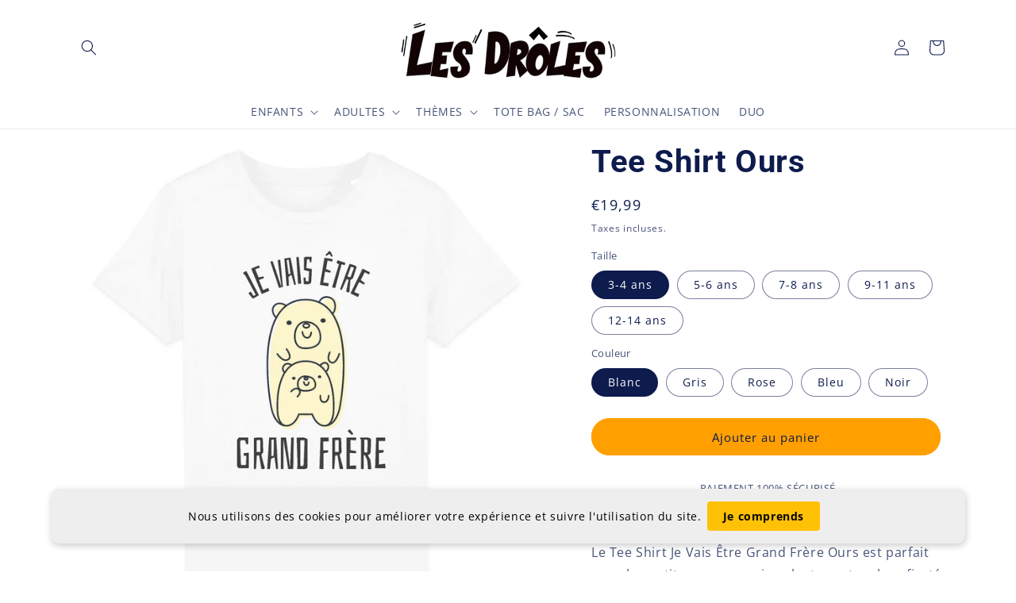

--- FILE ---
content_type: text/html; charset=utf-8
request_url: https://les-droles-shop.com/products/tee-shirt-je-vais-etre-grand-frere-ours
body_size: 57326
content:
<!doctype html>
<html class="no-js" lang="fr">
  <head>
<meta name="google-site-verification" content="WY4hqjRqFiJRjb79weHjniVK5SHTFwwP0su1cQq9yrQ" />
    <meta charset="utf-8">
    <meta http-equiv="X-UA-Compatible" content="IE=edge">
    <meta name="viewport" content="width=device-width,initial-scale=1">
    <meta name="theme-color" content="">
    <link rel="canonical" href="https://les-droles-shop.com/products/tee-shirt-je-vais-etre-grand-frere-ours">
    <link rel="preconnect" href="https://cdn.shopify.com" crossorigin><link rel="icon" type="image/png" href="//les-droles-shop.com/cdn/shop/files/favicon.png?crop=center&height=32&v=1621584579&width=32"><link rel="preconnect" href="https://fonts.shopifycdn.com" crossorigin><title>
      Tee Shirt Je vais être Grand Frère Ours : Parfait pour un Futur Frère
 &ndash; Les Drôles Shop</title>

    
      <meta name="description" content="Le Tee Shirt Je Vais Être Grand Frère Ours est parfait pour les petits garçons qui veulent montrer leur fierté d&#39;être un grand frère. Fabriqué à partir de tissu de haute qualité et avec sa coupe classique, il offre un confort durable pour les enfants et une livraison gratuite">
    

    

<meta property="og:site_name" content="Les Drôles Shop">
<meta property="og:url" content="https://les-droles-shop.com/products/tee-shirt-je-vais-etre-grand-frere-ours">
<meta property="og:title" content="Tee Shirt Je vais être Grand Frère Ours : Parfait pour un Futur Frère">
<meta property="og:type" content="product">
<meta property="og:description" content="Le Tee Shirt Je Vais Être Grand Frère Ours est parfait pour les petits garçons qui veulent montrer leur fierté d&#39;être un grand frère. Fabriqué à partir de tissu de haute qualité et avec sa coupe classique, il offre un confort durable pour les enfants et une livraison gratuite"><meta property="og:image" content="http://les-droles-shop.com/cdn/shop/products/Bleu_984ff5ca-e211-4e27-b19f-f3900a15ffd3.jpg?v=1684268772">
  <meta property="og:image:secure_url" content="https://les-droles-shop.com/cdn/shop/products/Bleu_984ff5ca-e211-4e27-b19f-f3900a15ffd3.jpg?v=1684268772">
  <meta property="og:image:width" content="2000">
  <meta property="og:image:height" content="2000"><meta property="og:price:amount" content="19,99">
  <meta property="og:price:currency" content="EUR"><meta name="twitter:card" content="summary_large_image">
<meta name="twitter:title" content="Tee Shirt Je vais être Grand Frère Ours : Parfait pour un Futur Frère">
<meta name="twitter:description" content="Le Tee Shirt Je Vais Être Grand Frère Ours est parfait pour les petits garçons qui veulent montrer leur fierté d&#39;être un grand frère. Fabriqué à partir de tissu de haute qualité et avec sa coupe classique, il offre un confort durable pour les enfants et une livraison gratuite">


    <script src="//les-droles-shop.com/cdn/shop/t/4/assets/constants.js?v=165488195745554878101675987369" defer="defer"></script>
    <script src="//les-droles-shop.com/cdn/shop/t/4/assets/pubsub.js?v=2921868252632587581675987373" defer="defer"></script>
    <script src="//les-droles-shop.com/cdn/shop/t/4/assets/global.js?v=85297797553816670871675987371" defer="defer"></script>
    <script>window.performance && window.performance.mark && window.performance.mark('shopify.content_for_header.start');</script><meta id="shopify-digital-wallet" name="shopify-digital-wallet" content="/56555110559/digital_wallets/dialog">
<meta name="shopify-checkout-api-token" content="c6b3ed48c77f800a6e7838cbd53f9ef7">
<meta id="in-context-paypal-metadata" data-shop-id="56555110559" data-venmo-supported="false" data-environment="production" data-locale="fr_FR" data-paypal-v4="true" data-currency="EUR">
<link rel="alternate" type="application/json+oembed" href="https://les-droles-shop.com/products/tee-shirt-je-vais-etre-grand-frere-ours.oembed">
<script async="async" src="/checkouts/internal/preloads.js?locale=fr-LU"></script>
<script id="shopify-features" type="application/json">{"accessToken":"c6b3ed48c77f800a6e7838cbd53f9ef7","betas":["rich-media-storefront-analytics"],"domain":"les-droles-shop.com","predictiveSearch":true,"shopId":56555110559,"locale":"fr"}</script>
<script>var Shopify = Shopify || {};
Shopify.shop = "les-droles-shop.myshopify.com";
Shopify.locale = "fr";
Shopify.currency = {"active":"EUR","rate":"1.0"};
Shopify.country = "LU";
Shopify.theme = {"name":"Refresh","id":136162443491,"schema_name":"Refresh","schema_version":"8.0.1","theme_store_id":1567,"role":"main"};
Shopify.theme.handle = "null";
Shopify.theme.style = {"id":null,"handle":null};
Shopify.cdnHost = "les-droles-shop.com/cdn";
Shopify.routes = Shopify.routes || {};
Shopify.routes.root = "/";</script>
<script type="module">!function(o){(o.Shopify=o.Shopify||{}).modules=!0}(window);</script>
<script>!function(o){function n(){var o=[];function n(){o.push(Array.prototype.slice.apply(arguments))}return n.q=o,n}var t=o.Shopify=o.Shopify||{};t.loadFeatures=n(),t.autoloadFeatures=n()}(window);</script>
<script id="shop-js-analytics" type="application/json">{"pageType":"product"}</script>
<script defer="defer" async type="module" src="//les-droles-shop.com/cdn/shopifycloud/shop-js/modules/v2/client.init-shop-cart-sync_CfnabTz1.fr.esm.js"></script>
<script defer="defer" async type="module" src="//les-droles-shop.com/cdn/shopifycloud/shop-js/modules/v2/chunk.common_1HJ87NEU.esm.js"></script>
<script defer="defer" async type="module" src="//les-droles-shop.com/cdn/shopifycloud/shop-js/modules/v2/chunk.modal_BHK_cQfO.esm.js"></script>
<script type="module">
  await import("//les-droles-shop.com/cdn/shopifycloud/shop-js/modules/v2/client.init-shop-cart-sync_CfnabTz1.fr.esm.js");
await import("//les-droles-shop.com/cdn/shopifycloud/shop-js/modules/v2/chunk.common_1HJ87NEU.esm.js");
await import("//les-droles-shop.com/cdn/shopifycloud/shop-js/modules/v2/chunk.modal_BHK_cQfO.esm.js");

  window.Shopify.SignInWithShop?.initShopCartSync?.({"fedCMEnabled":true,"windoidEnabled":true});

</script>
<script>(function() {
  var isLoaded = false;
  function asyncLoad() {
    if (isLoaded) return;
    isLoaded = true;
    var urls = ["https:\/\/static.klaviyo.com\/onsite\/js\/XvVvr8\/klaviyo.js?company_id=XvVvr8\u0026shop=les-droles-shop.myshopify.com"];
    for (var i = 0; i < urls.length; i++) {
      var s = document.createElement('script');
      s.type = 'text/javascript';
      s.async = true;
      s.src = urls[i];
      var x = document.getElementsByTagName('script')[0];
      x.parentNode.insertBefore(s, x);
    }
  };
  if(window.attachEvent) {
    window.attachEvent('onload', asyncLoad);
  } else {
    window.addEventListener('load', asyncLoad, false);
  }
})();</script>
<script id="__st">var __st={"a":56555110559,"offset":3600,"reqid":"d68aa9c5-554d-4ece-a805-02f2432ee85c-1769566182","pageurl":"les-droles-shop.com\/products\/tee-shirt-je-vais-etre-grand-frere-ours","u":"33b82c370d3f","p":"product","rtyp":"product","rid":8412580151635};</script>
<script>window.ShopifyPaypalV4VisibilityTracking = true;</script>
<script id="captcha-bootstrap">!function(){'use strict';const t='contact',e='account',n='new_comment',o=[[t,t],['blogs',n],['comments',n],[t,'customer']],c=[[e,'customer_login'],[e,'guest_login'],[e,'recover_customer_password'],[e,'create_customer']],r=t=>t.map((([t,e])=>`form[action*='/${t}']:not([data-nocaptcha='true']) input[name='form_type'][value='${e}']`)).join(','),a=t=>()=>t?[...document.querySelectorAll(t)].map((t=>t.form)):[];function s(){const t=[...o],e=r(t);return a(e)}const i='password',u='form_key',d=['recaptcha-v3-token','g-recaptcha-response','h-captcha-response',i],f=()=>{try{return window.sessionStorage}catch{return}},m='__shopify_v',_=t=>t.elements[u];function p(t,e,n=!1){try{const o=window.sessionStorage,c=JSON.parse(o.getItem(e)),{data:r}=function(t){const{data:e,action:n}=t;return t[m]||n?{data:e,action:n}:{data:t,action:n}}(c);for(const[e,n]of Object.entries(r))t.elements[e]&&(t.elements[e].value=n);n&&o.removeItem(e)}catch(o){console.error('form repopulation failed',{error:o})}}const l='form_type',E='cptcha';function T(t){t.dataset[E]=!0}const w=window,h=w.document,L='Shopify',v='ce_forms',y='captcha';let A=!1;((t,e)=>{const n=(g='f06e6c50-85a8-45c8-87d0-21a2b65856fe',I='https://cdn.shopify.com/shopifycloud/storefront-forms-hcaptcha/ce_storefront_forms_captcha_hcaptcha.v1.5.2.iife.js',D={infoText:'Protégé par hCaptcha',privacyText:'Confidentialité',termsText:'Conditions'},(t,e,n)=>{const o=w[L][v],c=o.bindForm;if(c)return c(t,g,e,D).then(n);var r;o.q.push([[t,g,e,D],n]),r=I,A||(h.body.append(Object.assign(h.createElement('script'),{id:'captcha-provider',async:!0,src:r})),A=!0)});var g,I,D;w[L]=w[L]||{},w[L][v]=w[L][v]||{},w[L][v].q=[],w[L][y]=w[L][y]||{},w[L][y].protect=function(t,e){n(t,void 0,e),T(t)},Object.freeze(w[L][y]),function(t,e,n,w,h,L){const[v,y,A,g]=function(t,e,n){const i=e?o:[],u=t?c:[],d=[...i,...u],f=r(d),m=r(i),_=r(d.filter((([t,e])=>n.includes(e))));return[a(f),a(m),a(_),s()]}(w,h,L),I=t=>{const e=t.target;return e instanceof HTMLFormElement?e:e&&e.form},D=t=>v().includes(t);t.addEventListener('submit',(t=>{const e=I(t);if(!e)return;const n=D(e)&&!e.dataset.hcaptchaBound&&!e.dataset.recaptchaBound,o=_(e),c=g().includes(e)&&(!o||!o.value);(n||c)&&t.preventDefault(),c&&!n&&(function(t){try{if(!f())return;!function(t){const e=f();if(!e)return;const n=_(t);if(!n)return;const o=n.value;o&&e.removeItem(o)}(t);const e=Array.from(Array(32),(()=>Math.random().toString(36)[2])).join('');!function(t,e){_(t)||t.append(Object.assign(document.createElement('input'),{type:'hidden',name:u})),t.elements[u].value=e}(t,e),function(t,e){const n=f();if(!n)return;const o=[...t.querySelectorAll(`input[type='${i}']`)].map((({name:t})=>t)),c=[...d,...o],r={};for(const[a,s]of new FormData(t).entries())c.includes(a)||(r[a]=s);n.setItem(e,JSON.stringify({[m]:1,action:t.action,data:r}))}(t,e)}catch(e){console.error('failed to persist form',e)}}(e),e.submit())}));const S=(t,e)=>{t&&!t.dataset[E]&&(n(t,e.some((e=>e===t))),T(t))};for(const o of['focusin','change'])t.addEventListener(o,(t=>{const e=I(t);D(e)&&S(e,y())}));const B=e.get('form_key'),M=e.get(l),P=B&&M;t.addEventListener('DOMContentLoaded',(()=>{const t=y();if(P)for(const e of t)e.elements[l].value===M&&p(e,B);[...new Set([...A(),...v().filter((t=>'true'===t.dataset.shopifyCaptcha))])].forEach((e=>S(e,t)))}))}(h,new URLSearchParams(w.location.search),n,t,e,['guest_login'])})(!0,!0)}();</script>
<script integrity="sha256-4kQ18oKyAcykRKYeNunJcIwy7WH5gtpwJnB7kiuLZ1E=" data-source-attribution="shopify.loadfeatures" defer="defer" src="//les-droles-shop.com/cdn/shopifycloud/storefront/assets/storefront/load_feature-a0a9edcb.js" crossorigin="anonymous"></script>
<script data-source-attribution="shopify.dynamic_checkout.dynamic.init">var Shopify=Shopify||{};Shopify.PaymentButton=Shopify.PaymentButton||{isStorefrontPortableWallets:!0,init:function(){window.Shopify.PaymentButton.init=function(){};var t=document.createElement("script");t.src="https://les-droles-shop.com/cdn/shopifycloud/portable-wallets/latest/portable-wallets.fr.js",t.type="module",document.head.appendChild(t)}};
</script>
<script data-source-attribution="shopify.dynamic_checkout.buyer_consent">
  function portableWalletsHideBuyerConsent(e){var t=document.getElementById("shopify-buyer-consent"),n=document.getElementById("shopify-subscription-policy-button");t&&n&&(t.classList.add("hidden"),t.setAttribute("aria-hidden","true"),n.removeEventListener("click",e))}function portableWalletsShowBuyerConsent(e){var t=document.getElementById("shopify-buyer-consent"),n=document.getElementById("shopify-subscription-policy-button");t&&n&&(t.classList.remove("hidden"),t.removeAttribute("aria-hidden"),n.addEventListener("click",e))}window.Shopify?.PaymentButton&&(window.Shopify.PaymentButton.hideBuyerConsent=portableWalletsHideBuyerConsent,window.Shopify.PaymentButton.showBuyerConsent=portableWalletsShowBuyerConsent);
</script>
<script data-source-attribution="shopify.dynamic_checkout.cart.bootstrap">document.addEventListener("DOMContentLoaded",(function(){function t(){return document.querySelector("shopify-accelerated-checkout-cart, shopify-accelerated-checkout")}if(t())Shopify.PaymentButton.init();else{new MutationObserver((function(e,n){t()&&(Shopify.PaymentButton.init(),n.disconnect())})).observe(document.body,{childList:!0,subtree:!0})}}));
</script>
<link id="shopify-accelerated-checkout-styles" rel="stylesheet" media="screen" href="https://les-droles-shop.com/cdn/shopifycloud/portable-wallets/latest/accelerated-checkout-backwards-compat.css" crossorigin="anonymous">
<style id="shopify-accelerated-checkout-cart">
        #shopify-buyer-consent {
  margin-top: 1em;
  display: inline-block;
  width: 100%;
}

#shopify-buyer-consent.hidden {
  display: none;
}

#shopify-subscription-policy-button {
  background: none;
  border: none;
  padding: 0;
  text-decoration: underline;
  font-size: inherit;
  cursor: pointer;
}

#shopify-subscription-policy-button::before {
  box-shadow: none;
}

      </style>
<script id="sections-script" data-sections="header,footer" defer="defer" src="//les-droles-shop.com/cdn/shop/t/4/compiled_assets/scripts.js?v=1007"></script>
<script>window.performance && window.performance.mark && window.performance.mark('shopify.content_for_header.end');</script>


    <style data-shopify>
      @font-face {
  font-family: "Open Sans";
  font-weight: 400;
  font-style: normal;
  font-display: swap;
  src: url("//les-droles-shop.com/cdn/fonts/open_sans/opensans_n4.c32e4d4eca5273f6d4ee95ddf54b5bbb75fc9b61.woff2") format("woff2"),
       url("//les-droles-shop.com/cdn/fonts/open_sans/opensans_n4.5f3406f8d94162b37bfa232b486ac93ee892406d.woff") format("woff");
}

      @font-face {
  font-family: "Open Sans";
  font-weight: 700;
  font-style: normal;
  font-display: swap;
  src: url("//les-droles-shop.com/cdn/fonts/open_sans/opensans_n7.a9393be1574ea8606c68f4441806b2711d0d13e4.woff2") format("woff2"),
       url("//les-droles-shop.com/cdn/fonts/open_sans/opensans_n7.7b8af34a6ebf52beb1a4c1d8c73ad6910ec2e553.woff") format("woff");
}

      @font-face {
  font-family: "Open Sans";
  font-weight: 400;
  font-style: italic;
  font-display: swap;
  src: url("//les-droles-shop.com/cdn/fonts/open_sans/opensans_i4.6f1d45f7a46916cc95c694aab32ecbf7509cbf33.woff2") format("woff2"),
       url("//les-droles-shop.com/cdn/fonts/open_sans/opensans_i4.4efaa52d5a57aa9a57c1556cc2b7465d18839daa.woff") format("woff");
}

      @font-face {
  font-family: "Open Sans";
  font-weight: 700;
  font-style: italic;
  font-display: swap;
  src: url("//les-droles-shop.com/cdn/fonts/open_sans/opensans_i7.916ced2e2ce15f7fcd95d196601a15e7b89ee9a4.woff2") format("woff2"),
       url("//les-droles-shop.com/cdn/fonts/open_sans/opensans_i7.99a9cff8c86ea65461de497ade3d515a98f8b32a.woff") format("woff");
}

      @font-face {
  font-family: Roboto;
  font-weight: 700;
  font-style: normal;
  font-display: swap;
  src: url("//les-droles-shop.com/cdn/fonts/roboto/roboto_n7.f38007a10afbbde8976c4056bfe890710d51dec2.woff2") format("woff2"),
       url("//les-droles-shop.com/cdn/fonts/roboto/roboto_n7.94bfdd3e80c7be00e128703d245c207769d763f9.woff") format("woff");
}


      :root {
        --font-body-family: "Open Sans", sans-serif;
        --font-body-style: normal;
        --font-body-weight: 400;
        --font-body-weight-bold: 700;

        --font-heading-family: Roboto, sans-serif;
        --font-heading-style: normal;
        --font-heading-weight: 700;

        --font-body-scale: 1.0;
        --font-heading-scale: 1.0;

        --color-base-text: 14, 27, 77;
        --color-shadow: 14, 27, 77;
        --color-base-background-1: 255, 255, 255;
        --color-base-background-2: 245, 245, 245;
        --color-base-solid-button-labels: 14, 27, 77;
        --color-base-outline-button-labels: 14, 27, 77;
        --color-base-accent-1: 255, 160, 0;
        --color-base-accent-2: 14, 27, 77;
        --payment-terms-background-color: #fff;

        --gradient-base-background-1: #fff;
        --gradient-base-background-2: #f5f5f5;
        --gradient-base-accent-1: #ffa000;
        --gradient-base-accent-2: #0e1b4d;

        --media-padding: px;
        --media-border-opacity: 0.1;
        --media-border-width: 0px;
        --media-radius: 20px;
        --media-shadow-opacity: 0.0;
        --media-shadow-horizontal-offset: 0px;
        --media-shadow-vertical-offset: 4px;
        --media-shadow-blur-radius: 5px;
        --media-shadow-visible: 0;

        --page-width: 120rem;
        --page-width-margin: 0rem;

        --product-card-image-padding: 0.6rem;
        --product-card-corner-radius: 0.6rem;
        --product-card-text-alignment: left;
        --product-card-border-width: 0.1rem;
        --product-card-border-opacity: 0.15;
        --product-card-shadow-opacity: 0.0;
        --product-card-shadow-visible: 0;
        --product-card-shadow-horizontal-offset: 0.0rem;
        --product-card-shadow-vertical-offset: 0.4rem;
        --product-card-shadow-blur-radius: 0.5rem;

        --collection-card-image-padding: 1.6rem;
        --collection-card-corner-radius: 1.8rem;
        --collection-card-text-alignment: left;
        --collection-card-border-width: 0.1rem;
        --collection-card-border-opacity: 0.5;
        --collection-card-shadow-opacity: 0.0;
        --collection-card-shadow-visible: 0;
        --collection-card-shadow-horizontal-offset: 0.0rem;
        --collection-card-shadow-vertical-offset: 0.4rem;
        --collection-card-shadow-blur-radius: 0.5rem;

        --blog-card-image-padding: 1.6rem;
        --blog-card-corner-radius: 1.8rem;
        --blog-card-text-alignment: left;
        --blog-card-border-width: 0.1rem;
        --blog-card-border-opacity: 1.0;
        --blog-card-shadow-opacity: 0.0;
        --blog-card-shadow-visible: 0;
        --blog-card-shadow-horizontal-offset: 0.0rem;
        --blog-card-shadow-vertical-offset: 0.4rem;
        --blog-card-shadow-blur-radius: 0.5rem;

        --badge-corner-radius: 0.0rem;

        --popup-border-width: 1px;
        --popup-border-opacity: 0.1;
        --popup-corner-radius: 18px;
        --popup-shadow-opacity: 0.0;
        --popup-shadow-horizontal-offset: 0px;
        --popup-shadow-vertical-offset: 4px;
        --popup-shadow-blur-radius: 5px;

        --drawer-border-width: 0px;
        --drawer-border-opacity: 0.3;
        --drawer-shadow-opacity: 0.0;
        --drawer-shadow-horizontal-offset: 0px;
        --drawer-shadow-vertical-offset: 4px;
        --drawer-shadow-blur-radius: 5px;

        --spacing-sections-desktop: 0px;
        --spacing-sections-mobile: 0px;

        --grid-desktop-vertical-spacing: 28px;
        --grid-desktop-horizontal-spacing: 28px;
        --grid-mobile-vertical-spacing: 14px;
        --grid-mobile-horizontal-spacing: 14px;

        --text-boxes-border-opacity: 0.05;
        --text-boxes-border-width: 3px;
        --text-boxes-radius: 20px;
        --text-boxes-shadow-opacity: 0.0;
        --text-boxes-shadow-visible: 0;
        --text-boxes-shadow-horizontal-offset: 0px;
        --text-boxes-shadow-vertical-offset: 4px;
        --text-boxes-shadow-blur-radius: 5px;

        --buttons-radius: 40px;
        --buttons-radius-outset: 41px;
        --buttons-border-width: 1px;
        --buttons-border-opacity: 1.0;
        --buttons-shadow-opacity: 0.0;
        --buttons-shadow-visible: 0;
        --buttons-shadow-horizontal-offset: 0px;
        --buttons-shadow-vertical-offset: 4px;
        --buttons-shadow-blur-radius: 5px;
        --buttons-border-offset: 0.3px;

        --inputs-radius: 30px;
        --inputs-border-width: 1px;
        --inputs-border-opacity: 0.55;
        --inputs-shadow-opacity: 0.0;
        --inputs-shadow-horizontal-offset: 0px;
        --inputs-margin-offset: 0px;
        --inputs-shadow-vertical-offset: 4px;
        --inputs-shadow-blur-radius: 5px;
        --inputs-radius-outset: 31px;

        --variant-pills-radius: 40px;
        --variant-pills-border-width: 1px;
        --variant-pills-border-opacity: 0.55;
        --variant-pills-shadow-opacity: 0.0;
        --variant-pills-shadow-horizontal-offset: 0px;
        --variant-pills-shadow-vertical-offset: 4px;
        --variant-pills-shadow-blur-radius: 5px;
      }

      *,
      *::before,
      *::after {
        box-sizing: inherit;
      }

      html {
        box-sizing: border-box;
        font-size: calc(var(--font-body-scale) * 62.5%);
        height: 100%;
      }

      body {
        display: grid;
        grid-template-rows: auto auto 1fr auto;
        grid-template-columns: 100%;
        min-height: 100%;
        margin: 0;
        font-size: 1.5rem;
        letter-spacing: 0.06rem;
        line-height: calc(1 + 0.8 / var(--font-body-scale));
        font-family: var(--font-body-family);
        font-style: var(--font-body-style);
        font-weight: var(--font-body-weight);
      }

      @media screen and (min-width: 750px) {
        body {
          font-size: 1.6rem;
        }
      }
    </style>

    <link href="//les-droles-shop.com/cdn/shop/t/4/assets/base.css?v=831047894957930821675987373" rel="stylesheet" type="text/css" media="all" />
<link rel="preload" as="font" href="//les-droles-shop.com/cdn/fonts/open_sans/opensans_n4.c32e4d4eca5273f6d4ee95ddf54b5bbb75fc9b61.woff2" type="font/woff2" crossorigin><link rel="preload" as="font" href="//les-droles-shop.com/cdn/fonts/roboto/roboto_n7.f38007a10afbbde8976c4056bfe890710d51dec2.woff2" type="font/woff2" crossorigin><link rel="stylesheet" href="//les-droles-shop.com/cdn/shop/t/4/assets/component-predictive-search.css?v=85913294783299393391675987370" media="print" onload="this.media='all'"><script>document.documentElement.className = document.documentElement.className.replace('no-js', 'js');
    if (Shopify.designMode) {
      document.documentElement.classList.add('shopify-design-mode');
    }
    </script>
  <!-- BEGIN app block: shopify://apps/vitals/blocks/app-embed/aeb48102-2a5a-4f39-bdbd-d8d49f4e20b8 --><link rel="preconnect" href="https://appsolve.io/" /><link rel="preconnect" href="https://cdn-sf.vitals.app/" /><script data-ver="58" id="vtlsAebData" class="notranslate">window.vtlsLiquidData = window.vtlsLiquidData || {};window.vtlsLiquidData.buildId = 56137;

window.vtlsLiquidData.apiHosts = {
	...window.vtlsLiquidData.apiHosts,
	"1": "https://appsolve.io"
};
	window.vtlsLiquidData.moduleSettings = {"4":{"487":"1","488":"f8a814","673":false,"975":true,"976":true,"980":"{}"},"7":[],"11":{"19":"En savoir plus","20":"Je comprends","21":"floating","22":"","23":"Nous utilisons des cookies pour améliorer votre expérience et suivre l'utilisation du site.","379":false,"511":"efeeee","512":"000000","513":"ffc105","514":"040404","536":"ffffff","859":"visible","860":"visible","864":"Nous utilisons des cookies pour améliorer votre expérience et suivre l'utilisation du site.","865":"Accepter","866":"1d1d1d","867":"0f0f0f","868":"Décliner","871":"outline","875":"dddddd"},"14":{"45":3,"46":65,"47":10,"48":120,"49":4,"51":false,"52":true,"112":"dark","113":"bottom","198":"fafafa","199":"888888","200":"363636","201":"636363","202":"636363","203":14,"205":13,"206":460,"207":9,"222":false,"223":true,"353":"de","354":"acheté","355":"Quelqu'un","419":"seconde","420":"secondes","421":"minute","422":"minutes","423":"heure","424":"heures","433":"il y a","458":"","474":"blue","475":"rounded","490":false,"497":"ajouté au panier","498":true,"499":true,"500":2,"501":"##count## personnes ont ajouté ce produit au panier aujourd'hui :","515":"San Francisco, CA","557":true,"589":"00a332","799":60,"802":1,"807":"jour","808":"jours"},"15":{"37":"color","38":"PAIEMENT 100% SÉCURISÉ","63":"2120bb","64":"american_express,maestro,mastercard,paypal,visa","65":"left","78":20,"79":20,"920":"{\"container\": {\"traits\": {\"margin\": {\"default\": \"2px 0 2px auto\"}, \"textAlign\": {\"default\": \"center\"}}}}"},"46":{"368":"Fais vite ! Il ne reste plus que {{ stock }} unités en stock !","369":100,"370":false,"371":"Fais ! Les stocks s'épuisent.","372":"333333","373":"e1e1e1","374":"ff3d12","375":"edd728","909":"{}","1087":0},"48":{"469":true,"491":true,"588":true,"595":false,"603":"","605":"","606":"","781":true,"783":1,"876":0,"1076":true,"1105":0},"51":{"599":true,"604":true,"873":""}};

window.vtlsLiquidData.shopThemeName = "Refresh";window.vtlsLiquidData.settingTranslation = {"11":{"19":{"fr":"En savoir plus"},"20":{"fr":"Je comprends"},"23":{"fr":"Nous utilisons des cookies pour améliorer votre expérience et suivre l'utilisation du site."},"864":{"fr":"Nous utilisons des cookies pour améliorer votre expérience et suivre l'utilisation du site."},"865":{"fr":"Accepter"},"868":{"fr":"Décliner"}},"15":{"38":{"fr":"PAIEMENT 100% SÉCURISÉ"}},"14":{"353":{"fr":"de"},"354":{"fr":"acheté"},"355":{"fr":"Quelqu'un"},"419":{"fr":"seconde"},"420":{"fr":"secondes"},"421":{"fr":"minute"},"422":{"fr":"minutes"},"423":{"fr":"heure"},"424":{"fr":"heures"},"433":{"fr":"il y a"},"497":{"fr":"ajouté au panier"},"501":{"fr":"##count## personnes ont ajouté ce produit au panier aujourd'hui :"},"515":{"fr":"San Francisco, CA"},"808":{"fr":"jours"},"807":{"fr":"jour"}},"46":{"368":{"fr":"Fais vite ! Il ne reste plus que {{ stock }} unités en stock !"},"371":{"fr":"Fais ! Les stocks s'épuisent."}},"53":{"640":{"fr":"Vous économisez :"},"642":{"fr":"En rupture de stock"},"643":{"fr":"Cet article :"},"644":{"fr":"Prix total :"},"646":{"fr":"Ajouter au panier"},"647":{"fr":"pour"},"648":{"fr":"avec"},"649":{"fr":"sur"},"650":{"fr":"chaque"},"651":{"fr":"Acheter"},"652":{"fr":"Sous-total"},"653":{"fr":"Réduction"},"654":{"fr":"Ancien prix"},"702":{"fr":"Quantité"},"731":{"fr":"et"},"741":{"fr":"Gratuit"},"742":{"fr":"Gratuit"},"743":{"fr":"Réclamer le cadeau"},"750":{"fr":"Cadeau"},"762":{"fr":"Réduction"},"773":{"fr":"Votre produit a été ajouté au panier."},"786":{"fr":"économiser"},"851":{"fr":"Par objet:"},"1007":{"fr":"Choisis autre"},"1028":{"fr":"D'autres clients ont adoré cette offre"},"1029":{"fr":"Ajouter à la commande"},"1030":{"fr":"Ajouté à la commande"},"1031":{"fr":"Procéder au paiement"},"1035":{"fr":"Voir plus"},"1036":{"fr":"Voir moins"},"1083":{"fr":"Procéder au paiement"},"1167":{"fr":"Indisponible"},"1164":{"fr":"Livraison gratuite"}}};window.vtlsLiquidData.shopSettings={};window.vtlsLiquidData.shopSettings.cartType="drawer";window.vtlsLiquidData.spat="8d9e4b7ec4eab5881e5cf017f7dc40e5";window.vtlsLiquidData.shopInfo={id:56555110559,domain:"les-droles-shop.com",shopifyDomain:"les-droles-shop.myshopify.com",primaryLocaleIsoCode: "fr",defaultCurrency:"EUR",enabledCurrencies:["EUR"],moneyFormat:"€{{amount_with_comma_separator}}",moneyWithCurrencyFormat:"€{{amount_with_comma_separator}} EUR",appId:"1",appName:"Vitals",};window.vtlsLiquidData.acceptedScopes = {"1":[26,25,27,28,29,30,31,32,33,34,35,36,37,38,22,2,8,14,20,24,16,18,10,13,21,4,11,1,7,3,19,23,15,17,9,12]};window.vtlsLiquidData.product = {"id": 8412580151635,"available": true,"title": "Tee Shirt Ours","handle": "tee-shirt-je-vais-etre-grand-frere-ours","vendor": "T-Pop","type": "T-shirt Enfant BIO - Mini Creator - DTG","tags": [],"description": "1","featured_image":{"src": "//les-droles-shop.com/cdn/shop/products/Bleu_984ff5ca-e211-4e27-b19f-f3900a15ffd3.jpg?v=1684268772","aspect_ratio": "1.0"},"collectionIds": [383415910627,601281331539,601323831635,601314296147,601323536723],"variants": [{"id": 46619680538963,"title": "3-4 ans \/ Blanc","option1": "3-4 ans","option2": "Blanc","option3": null,"price": 1999,"compare_at_price": null,"available": true,"image":{"src": "//les-droles-shop.com/cdn/shop/products/Blanc_5f226c1b-ecfa-49a4-b1e7-5f928d2114fb.jpg?v=1684268772","alt": "Blanc","aspect_ratio": 1.0},"featured_media_id":43387855470931,"is_preorderable":0},{"id": 46619680571731,"title": "3-4 ans \/ Gris","option1": "3-4 ans","option2": "Gris","option3": null,"price": 1999,"compare_at_price": null,"available": true,"image":{"src": "//les-droles-shop.com/cdn/shop/products/Gris_2a5f8599-71c4-4732-b64c-6961ac308d59.jpg?v=1684268772","alt": "Gris","aspect_ratio": 1.0},"featured_media_id":43387855503699,"is_preorderable":0},{"id": 46619680604499,"title": "3-4 ans \/ Rose","option1": "3-4 ans","option2": "Rose","option3": null,"price": 1999,"compare_at_price": null,"available": true,"image":{"src": "//les-droles-shop.com/cdn/shop/products/Rose_d1d530f0-3129-42cb-8b5e-a1766e354e7c.jpg?v=1684268772","alt": "Rose","aspect_ratio": 1.0},"featured_media_id":43387855536467,"is_preorderable":0},{"id": 46619680637267,"title": "3-4 ans \/ Bleu","option1": "3-4 ans","option2": "Bleu","option3": null,"price": 1999,"compare_at_price": null,"available": true,"image":{"src": "//les-droles-shop.com/cdn/shop/products/Bleu_984ff5ca-e211-4e27-b19f-f3900a15ffd3.jpg?v=1684268772","alt": "Bleu","aspect_ratio": 1.0},"featured_media_id":43387855569235,"is_preorderable":0},{"id": 46619680670035,"title": "3-4 ans \/ Noir","option1": "3-4 ans","option2": "Noir","option3": null,"price": 1999,"compare_at_price": null,"available": true,"image":{"src": "//les-droles-shop.com/cdn/shop/products/Noir_766950c1-6e88-4793-afa6-c6e36365ab55.jpg?v=1684249094","alt": "Noir","aspect_ratio": 1.0},"featured_media_id":43387855602003,"is_preorderable":0},{"id": 46619680702803,"title": "5-6 ans \/ Blanc","option1": "5-6 ans","option2": "Blanc","option3": null,"price": 1999,"compare_at_price": null,"available": true,"image":{"src": "//les-droles-shop.com/cdn/shop/products/Blanc_5f226c1b-ecfa-49a4-b1e7-5f928d2114fb.jpg?v=1684268772","alt": "Blanc","aspect_ratio": 1.0},"featured_media_id":43387855470931,"is_preorderable":0},{"id": 46619680735571,"title": "5-6 ans \/ Gris","option1": "5-6 ans","option2": "Gris","option3": null,"price": 1999,"compare_at_price": null,"available": true,"image":{"src": "//les-droles-shop.com/cdn/shop/products/Gris_2a5f8599-71c4-4732-b64c-6961ac308d59.jpg?v=1684268772","alt": "Gris","aspect_ratio": 1.0},"featured_media_id":43387855503699,"is_preorderable":0},{"id": 46619680768339,"title": "5-6 ans \/ Rose","option1": "5-6 ans","option2": "Rose","option3": null,"price": 1999,"compare_at_price": null,"available": true,"image":{"src": "//les-droles-shop.com/cdn/shop/products/Rose_d1d530f0-3129-42cb-8b5e-a1766e354e7c.jpg?v=1684268772","alt": "Rose","aspect_ratio": 1.0},"featured_media_id":43387855536467,"is_preorderable":0},{"id": 46619680801107,"title": "5-6 ans \/ Bleu","option1": "5-6 ans","option2": "Bleu","option3": null,"price": 1999,"compare_at_price": null,"available": true,"image":{"src": "//les-droles-shop.com/cdn/shop/products/Bleu_984ff5ca-e211-4e27-b19f-f3900a15ffd3.jpg?v=1684268772","alt": "Bleu","aspect_ratio": 1.0},"featured_media_id":43387855569235,"is_preorderable":0},{"id": 46619680833875,"title": "5-6 ans \/ Noir","option1": "5-6 ans","option2": "Noir","option3": null,"price": 1999,"compare_at_price": null,"available": true,"image":{"src": "//les-droles-shop.com/cdn/shop/products/Noir_766950c1-6e88-4793-afa6-c6e36365ab55.jpg?v=1684249094","alt": "Noir","aspect_ratio": 1.0},"featured_media_id":43387855602003,"is_preorderable":0},{"id": 46619680866643,"title": "7-8 ans \/ Blanc","option1": "7-8 ans","option2": "Blanc","option3": null,"price": 1999,"compare_at_price": null,"available": true,"image":{"src": "//les-droles-shop.com/cdn/shop/products/Blanc_5f226c1b-ecfa-49a4-b1e7-5f928d2114fb.jpg?v=1684268772","alt": "Blanc","aspect_ratio": 1.0},"featured_media_id":43387855470931,"is_preorderable":0},{"id": 46619680899411,"title": "7-8 ans \/ Gris","option1": "7-8 ans","option2": "Gris","option3": null,"price": 1999,"compare_at_price": null,"available": true,"image":{"src": "//les-droles-shop.com/cdn/shop/products/Gris_2a5f8599-71c4-4732-b64c-6961ac308d59.jpg?v=1684268772","alt": "Gris","aspect_ratio": 1.0},"featured_media_id":43387855503699,"is_preorderable":0},{"id": 46619680932179,"title": "7-8 ans \/ Rose","option1": "7-8 ans","option2": "Rose","option3": null,"price": 1999,"compare_at_price": null,"available": true,"image":{"src": "//les-droles-shop.com/cdn/shop/products/Rose_d1d530f0-3129-42cb-8b5e-a1766e354e7c.jpg?v=1684268772","alt": "Rose","aspect_ratio": 1.0},"featured_media_id":43387855536467,"is_preorderable":0},{"id": 46619680964947,"title": "7-8 ans \/ Bleu","option1": "7-8 ans","option2": "Bleu","option3": null,"price": 1999,"compare_at_price": null,"available": true,"image":{"src": "//les-droles-shop.com/cdn/shop/products/Bleu_984ff5ca-e211-4e27-b19f-f3900a15ffd3.jpg?v=1684268772","alt": "Bleu","aspect_ratio": 1.0},"featured_media_id":43387855569235,"is_preorderable":0},{"id": 46619680997715,"title": "7-8 ans \/ Noir","option1": "7-8 ans","option2": "Noir","option3": null,"price": 1999,"compare_at_price": null,"available": true,"image":{"src": "//les-droles-shop.com/cdn/shop/products/Noir_766950c1-6e88-4793-afa6-c6e36365ab55.jpg?v=1684249094","alt": "Noir","aspect_ratio": 1.0},"featured_media_id":43387855602003,"is_preorderable":0},{"id": 46619681030483,"title": "9-11 ans \/ Blanc","option1": "9-11 ans","option2": "Blanc","option3": null,"price": 1999,"compare_at_price": null,"available": true,"image":{"src": "//les-droles-shop.com/cdn/shop/products/Blanc_5f226c1b-ecfa-49a4-b1e7-5f928d2114fb.jpg?v=1684268772","alt": "Blanc","aspect_ratio": 1.0},"featured_media_id":43387855470931,"is_preorderable":0},{"id": 46619681063251,"title": "9-11 ans \/ Gris","option1": "9-11 ans","option2": "Gris","option3": null,"price": 1999,"compare_at_price": null,"available": true,"image":{"src": "//les-droles-shop.com/cdn/shop/products/Gris_2a5f8599-71c4-4732-b64c-6961ac308d59.jpg?v=1684268772","alt": "Gris","aspect_ratio": 1.0},"featured_media_id":43387855503699,"is_preorderable":0},{"id": 46619681096019,"title": "9-11 ans \/ Rose","option1": "9-11 ans","option2": "Rose","option3": null,"price": 1999,"compare_at_price": null,"available": true,"image":{"src": "//les-droles-shop.com/cdn/shop/products/Rose_d1d530f0-3129-42cb-8b5e-a1766e354e7c.jpg?v=1684268772","alt": "Rose","aspect_ratio": 1.0},"featured_media_id":43387855536467,"is_preorderable":0},{"id": 46619681128787,"title": "9-11 ans \/ Bleu","option1": "9-11 ans","option2": "Bleu","option3": null,"price": 1999,"compare_at_price": null,"available": true,"image":{"src": "//les-droles-shop.com/cdn/shop/products/Bleu_984ff5ca-e211-4e27-b19f-f3900a15ffd3.jpg?v=1684268772","alt": "Bleu","aspect_ratio": 1.0},"featured_media_id":43387855569235,"is_preorderable":0},{"id": 46619681161555,"title": "9-11 ans \/ Noir","option1": "9-11 ans","option2": "Noir","option3": null,"price": 1999,"compare_at_price": null,"available": true,"image":{"src": "//les-droles-shop.com/cdn/shop/products/Noir_766950c1-6e88-4793-afa6-c6e36365ab55.jpg?v=1684249094","alt": "Noir","aspect_ratio": 1.0},"featured_media_id":43387855602003,"is_preorderable":0},{"id": 46619681194323,"title": "12-14 ans \/ Blanc","option1": "12-14 ans","option2": "Blanc","option3": null,"price": 1999,"compare_at_price": null,"available": true,"image":{"src": "//les-droles-shop.com/cdn/shop/products/Blanc_5f226c1b-ecfa-49a4-b1e7-5f928d2114fb.jpg?v=1684268772","alt": "Blanc","aspect_ratio": 1.0},"featured_media_id":43387855470931,"is_preorderable":0},{"id": 46619681259859,"title": "12-14 ans \/ Gris","option1": "12-14 ans","option2": "Gris","option3": null,"price": 1999,"compare_at_price": null,"available": true,"image":{"src": "//les-droles-shop.com/cdn/shop/products/Gris_2a5f8599-71c4-4732-b64c-6961ac308d59.jpg?v=1684268772","alt": "Gris","aspect_ratio": 1.0},"featured_media_id":43387855503699,"is_preorderable":0},{"id": 46619681292627,"title": "12-14 ans \/ Rose","option1": "12-14 ans","option2": "Rose","option3": null,"price": 1999,"compare_at_price": null,"available": true,"image":{"src": "//les-droles-shop.com/cdn/shop/products/Rose_d1d530f0-3129-42cb-8b5e-a1766e354e7c.jpg?v=1684268772","alt": "Rose","aspect_ratio": 1.0},"featured_media_id":43387855536467,"is_preorderable":0},{"id": 46619681325395,"title": "12-14 ans \/ Bleu","option1": "12-14 ans","option2": "Bleu","option3": null,"price": 1999,"compare_at_price": null,"available": true,"image":{"src": "//les-droles-shop.com/cdn/shop/products/Bleu_984ff5ca-e211-4e27-b19f-f3900a15ffd3.jpg?v=1684268772","alt": "Bleu","aspect_ratio": 1.0},"featured_media_id":43387855569235,"is_preorderable":0},{"id": 46619681358163,"title": "12-14 ans \/ Noir","option1": "12-14 ans","option2": "Noir","option3": null,"price": 1999,"compare_at_price": null,"available": true,"image":{"src": "//les-droles-shop.com/cdn/shop/products/Noir_766950c1-6e88-4793-afa6-c6e36365ab55.jpg?v=1684249094","alt": "Noir","aspect_ratio": 1.0},"featured_media_id":43387855602003,"is_preorderable":0}],"options": [{"name": "Taille"},{"name": "Couleur"}],"metafields": {"reviews": {}}};window.vtlsLiquidData.cacheKeys = [1697034709,1732702319,1756980861,1732702319,1697034709,0,1697064743,0 ];</script><script id="vtlsAebDynamicFunctions" class="notranslate">window.vtlsLiquidData = window.vtlsLiquidData || {};window.vtlsLiquidData.dynamicFunctions = ({$,vitalsGet,vitalsSet,VITALS_GET_$_DESCRIPTION,VITALS_GET_$_END_SECTION,VITALS_GET_$_ATC_FORM,VITALS_GET_$_ATC_BUTTON,submit_button,form_add_to_cart,cartItemVariantId,VITALS_EVENT_CART_UPDATED,VITALS_EVENT_DISCOUNTS_LOADED,VITALS_EVENT_RENDER_CAROUSEL_STARS,VITALS_EVENT_RENDER_COLLECTION_STARS,VITALS_EVENT_SMART_BAR_RENDERED,VITALS_EVENT_SMART_BAR_CLOSED,VITALS_EVENT_TABS_RENDERED,VITALS_EVENT_VARIANT_CHANGED,VITALS_EVENT_ATC_BUTTON_FOUND,VITALS_IS_MOBILE,VITALS_PAGE_TYPE,VITALS_APPEND_CSS,VITALS_HOOK__CAN_EXECUTE_CHECKOUT,VITALS_HOOK__GET_CUSTOM_CHECKOUT_URL_PARAMETERS,VITALS_HOOK__GET_CUSTOM_VARIANT_SELECTOR,VITALS_HOOK__GET_IMAGES_DEFAULT_SIZE,VITALS_HOOK__ON_CLICK_CHECKOUT_BUTTON,VITALS_HOOK__DONT_ACCELERATE_CHECKOUT,VITALS_HOOK__ON_ATC_STAY_ON_THE_SAME_PAGE,VITALS_HOOK__CAN_EXECUTE_ATC,VITALS_FLAG__IGNORE_VARIANT_ID_FROM_URL,VITALS_FLAG__UPDATE_ATC_BUTTON_REFERENCE,VITALS_FLAG__UPDATE_CART_ON_CHECKOUT,VITALS_FLAG__USE_CAPTURE_FOR_ATC_BUTTON,VITALS_FLAG__USE_FIRST_ATC_SPAN_FOR_PRE_ORDER,VITALS_FLAG__USE_HTML_FOR_STICKY_ATC_BUTTON,VITALS_FLAG__STOP_EXECUTION,VITALS_FLAG__USE_CUSTOM_COLLECTION_FILTER_DROPDOWN,VITALS_FLAG__PRE_ORDER_START_WITH_OBSERVER,VITALS_FLAG__PRE_ORDER_OBSERVER_DELAY,VITALS_FLAG__ON_CHECKOUT_CLICK_USE_CAPTURE_EVENT,handle,}) => {return {"147": {"location":"description","locator":"after"},};};</script><script id="vtlsAebDocumentInjectors" class="notranslate">window.vtlsLiquidData = window.vtlsLiquidData || {};window.vtlsLiquidData.documentInjectors = ({$,vitalsGet,vitalsSet,VITALS_IS_MOBILE,VITALS_APPEND_CSS}) => {const documentInjectors = {};documentInjectors["1"]={};documentInjectors["1"]["d"]=[];documentInjectors["1"]["d"]["0"]={};documentInjectors["1"]["d"]["0"]["a"]=null;documentInjectors["1"]["d"]["0"]["s"]=".product__description.rte";documentInjectors["2"]={};documentInjectors["2"]["d"]=[];documentInjectors["2"]["d"]["0"]={};documentInjectors["2"]["d"]["0"]["a"]={"l":"after"};documentInjectors["2"]["d"]["0"]["s"]="div.product";documentInjectors["2"]["d"]["1"]={};documentInjectors["2"]["d"]["1"]["a"]={"l":"before"};documentInjectors["2"]["d"]["1"]["s"]="footer.footer";documentInjectors["3"]={};documentInjectors["3"]["d"]=[];documentInjectors["3"]["d"]["0"]={};documentInjectors["3"]["d"]["0"]["a"]=null;documentInjectors["3"]["d"]["0"]["s"]="#main-cart-footer .cart__footer \u003e .cart__blocks .totals";documentInjectors["3"]["d"]["0"]["js"]=function(left_subtotal, right_subtotal, cart_html) { var vitalsDiscountsDiv = ".vitals-discounts";
if ($(vitalsDiscountsDiv).length === 0) {
$('#main-cart-footer .cart__footer > .cart__blocks .totals').html(cart_html);
}

};documentInjectors["5"]={};documentInjectors["5"]["m"]=[];documentInjectors["5"]["m"]["0"]={};documentInjectors["5"]["m"]["0"]["a"]={"l":"prepend"};documentInjectors["5"]["m"]["0"]["s"]=".header__icons";documentInjectors["12"]={};documentInjectors["12"]["d"]=[];documentInjectors["12"]["d"]["0"]={};documentInjectors["12"]["d"]["0"]["a"]=[];documentInjectors["12"]["d"]["0"]["s"]="form[action*=\"\/cart\/add\"]:visible:not([id*=\"product-form-installment\"]):not([id*=\"product-installment-form\"]):not(.vtls-exclude-atc-injector *)";documentInjectors["11"]={};documentInjectors["11"]["d"]=[];documentInjectors["11"]["d"]["0"]={};documentInjectors["11"]["d"]["0"]["a"]={"ctx":"inside","last":false};documentInjectors["11"]["d"]["0"]["s"]="[type=\"submit\"]:not(.swym-button)";documentInjectors["11"]["d"]["1"]={};documentInjectors["11"]["d"]["1"]["a"]={"ctx":"inside","last":false};documentInjectors["11"]["d"]["1"]["s"]="[name=\"add\"]:not(.swym-button)";return documentInjectors;};</script><script id="vtlsAebBundle" src="https://cdn-sf.vitals.app/assets/js/bundle-4704581e33bb4865958f8a444b506d2e.js" async></script>

<!-- END app block --><!-- BEGIN app block: shopify://apps/judge-me-reviews/blocks/judgeme_core/61ccd3b1-a9f2-4160-9fe9-4fec8413e5d8 --><!-- Start of Judge.me Core -->






<link rel="dns-prefetch" href="https://cdnwidget.judge.me">
<link rel="dns-prefetch" href="https://cdn.judge.me">
<link rel="dns-prefetch" href="https://cdn1.judge.me">
<link rel="dns-prefetch" href="https://api.judge.me">

<script data-cfasync='false' class='jdgm-settings-script'>window.jdgmSettings={"pagination":5,"disable_web_reviews":false,"badge_no_review_text":"Aucun avis","badge_n_reviews_text":"{{ n }} avis","badge_star_color":"#ffc901","hide_badge_preview_if_no_reviews":true,"badge_hide_text":false,"enforce_center_preview_badge":false,"widget_title":"Avis Clients","widget_open_form_text":"Écrire un avis","widget_close_form_text":"Annuler l'avis","widget_refresh_page_text":"Actualiser la page","widget_summary_text":"Basé sur {{ number_of_reviews }} avis","widget_no_review_text":"Soyez le premier à écrire un avis","widget_name_field_text":"Nom d'affichage","widget_verified_name_field_text":"Nom vérifié (public)","widget_name_placeholder_text":"Nom d'affichage","widget_required_field_error_text":"Ce champ est obligatoire.","widget_email_field_text":"Adresse email","widget_verified_email_field_text":"Email vérifié (privé, ne peut pas être modifié)","widget_email_placeholder_text":"Votre adresse email","widget_email_field_error_text":"Veuillez entrer une adresse email valide.","widget_rating_field_text":"Évaluation","widget_review_title_field_text":"Titre de l'avis","widget_review_title_placeholder_text":"Donnez un titre à votre avis","widget_review_body_field_text":"Contenu de l'avis","widget_review_body_placeholder_text":"Commencez à écrire ici...","widget_pictures_field_text":"Photo/Vidéo (facultatif)","widget_submit_review_text":"Soumettre l'avis","widget_submit_verified_review_text":"Soumettre un avis vérifié","widget_submit_success_msg_with_auto_publish":"Merci ! Veuillez actualiser la page dans quelques instants pour voir votre avis. Vous pouvez supprimer ou modifier votre avis en vous connectant à \u003ca href='https://judge.me/login' target='_blank' rel='nofollow noopener'\u003eJudge.me\u003c/a\u003e","widget_submit_success_msg_no_auto_publish":"Merci ! Votre avis sera publié dès qu'il sera approuvé par l'administrateur de la boutique. Vous pouvez supprimer ou modifier votre avis en vous connectant à \u003ca href='https://judge.me/login' target='_blank' rel='nofollow noopener'\u003eJudge.me\u003c/a\u003e","widget_show_default_reviews_out_of_total_text":"Affichage de {{ n_reviews_shown }} sur {{ n_reviews }} avis.","widget_show_all_link_text":"Tout afficher","widget_show_less_link_text":"Afficher moins","widget_author_said_text":"{{ reviewer_name }} a dit :","widget_days_text":"il y a {{ n }} jour/jours","widget_weeks_text":"il y a {{ n }} semaine/semaines","widget_months_text":"il y a {{ n }} mois","widget_years_text":"il y a {{ n }} an/ans","widget_yesterday_text":"Hier","widget_today_text":"Aujourd'hui","widget_replied_text":"\u003e\u003e {{ shop_name }} a répondu :","widget_read_more_text":"Lire plus","widget_reviewer_name_as_initial":"","widget_rating_filter_color":"#fbcd0a","widget_rating_filter_see_all_text":"Voir tous les avis","widget_sorting_most_recent_text":"Plus récents","widget_sorting_highest_rating_text":"Meilleures notes","widget_sorting_lowest_rating_text":"Notes les plus basses","widget_sorting_with_pictures_text":"Uniquement les photos","widget_sorting_most_helpful_text":"Plus utiles","widget_open_question_form_text":"Poser une question","widget_reviews_subtab_text":"Avis","widget_questions_subtab_text":"Questions","widget_question_label_text":"Question","widget_answer_label_text":"Réponse","widget_question_placeholder_text":"Écrivez votre question ici","widget_submit_question_text":"Soumettre la question","widget_question_submit_success_text":"Merci pour votre question ! Nous vous notifierons dès qu'elle aura une réponse.","widget_star_color":"#ffc901","verified_badge_text":"Vérifié","verified_badge_bg_color":"","verified_badge_text_color":"","verified_badge_placement":"left-of-reviewer-name","widget_review_max_height":"","widget_hide_border":false,"widget_social_share":false,"widget_thumb":false,"widget_review_location_show":false,"widget_location_format":"","all_reviews_include_out_of_store_products":true,"all_reviews_out_of_store_text":"(hors boutique)","all_reviews_pagination":100,"all_reviews_product_name_prefix_text":"à propos de","enable_review_pictures":true,"enable_question_anwser":false,"widget_theme":"default","review_date_format":"mm/dd/yyyy","default_sort_method":"most-recent","widget_product_reviews_subtab_text":"Avis Produits","widget_shop_reviews_subtab_text":"Avis Boutique","widget_other_products_reviews_text":"Avis pour d'autres produits","widget_store_reviews_subtab_text":"Avis de la boutique","widget_no_store_reviews_text":"Cette boutique n'a pas encore reçu d'avis","widget_web_restriction_product_reviews_text":"Ce produit n'a pas encore reçu d'avis","widget_no_items_text":"Aucun élément trouvé","widget_show_more_text":"Afficher plus","widget_write_a_store_review_text":"Écrire un avis sur la boutique","widget_other_languages_heading":"Avis dans d'autres langues","widget_translate_review_text":"Traduire l'avis en {{ language }}","widget_translating_review_text":"Traduction en cours...","widget_show_original_translation_text":"Afficher l'original ({{ language }})","widget_translate_review_failed_text":"Impossible de traduire cet avis.","widget_translate_review_retry_text":"Réessayer","widget_translate_review_try_again_later_text":"Réessayez plus tard","show_product_url_for_grouped_product":false,"widget_sorting_pictures_first_text":"Photos en premier","show_pictures_on_all_rev_page_mobile":false,"show_pictures_on_all_rev_page_desktop":false,"floating_tab_hide_mobile_install_preference":false,"floating_tab_button_name":"★ Avis","floating_tab_title":"Laissons nos clients parler pour nous","floating_tab_button_color":"","floating_tab_button_background_color":"","floating_tab_url":"","floating_tab_url_enabled":false,"floating_tab_tab_style":"text","all_reviews_text_badge_text":"Les clients nous notent {{ shop.metafields.judgeme.all_reviews_rating | round: 1 }}/5 basé sur {{ shop.metafields.judgeme.all_reviews_count }} avis.","all_reviews_text_badge_text_branded_style":"{{ shop.metafields.judgeme.all_reviews_rating | round: 1 }} sur 5 étoiles basé sur {{ shop.metafields.judgeme.all_reviews_count }} avis","is_all_reviews_text_badge_a_link":false,"show_stars_for_all_reviews_text_badge":false,"all_reviews_text_badge_url":"","all_reviews_text_style":"text","all_reviews_text_color_style":"judgeme_brand_color","all_reviews_text_color":"#108474","all_reviews_text_show_jm_brand":true,"featured_carousel_show_header":true,"featured_carousel_title":"Laissons nos clients parler pour nous","testimonials_carousel_title":"Les clients nous disent","videos_carousel_title":"Histoire de clients réels","cards_carousel_title":"Les clients nous disent","featured_carousel_count_text":"sur {{ n }} avis","featured_carousel_add_link_to_all_reviews_page":false,"featured_carousel_url":"","featured_carousel_show_images":true,"featured_carousel_autoslide_interval":5,"featured_carousel_arrows_on_the_sides":false,"featured_carousel_height":250,"featured_carousel_width":80,"featured_carousel_image_size":0,"featured_carousel_image_height":250,"featured_carousel_arrow_color":"#eeeeee","verified_count_badge_style":"vintage","verified_count_badge_orientation":"horizontal","verified_count_badge_color_style":"judgeme_brand_color","verified_count_badge_color":"#108474","is_verified_count_badge_a_link":false,"verified_count_badge_url":"","verified_count_badge_show_jm_brand":true,"widget_rating_preset_default":5,"widget_first_sub_tab":"product-reviews","widget_show_histogram":true,"widget_histogram_use_custom_color":false,"widget_pagination_use_custom_color":false,"widget_star_use_custom_color":true,"widget_verified_badge_use_custom_color":false,"widget_write_review_use_custom_color":false,"picture_reminder_submit_button":"Upload Pictures","enable_review_videos":false,"mute_video_by_default":false,"widget_sorting_videos_first_text":"Vidéos en premier","widget_review_pending_text":"En attente","featured_carousel_items_for_large_screen":3,"social_share_options_order":"Facebook,Twitter","remove_microdata_snippet":true,"disable_json_ld":false,"enable_json_ld_products":false,"preview_badge_show_question_text":false,"preview_badge_no_question_text":"Aucune question","preview_badge_n_question_text":"{{ number_of_questions }} question/questions","qa_badge_show_icon":false,"qa_badge_position":"same-row","remove_judgeme_branding":false,"widget_add_search_bar":false,"widget_search_bar_placeholder":"Recherche","widget_sorting_verified_only_text":"Vérifiés uniquement","featured_carousel_theme":"default","featured_carousel_show_rating":true,"featured_carousel_show_title":true,"featured_carousel_show_body":true,"featured_carousel_show_date":false,"featured_carousel_show_reviewer":true,"featured_carousel_show_product":false,"featured_carousel_header_background_color":"#108474","featured_carousel_header_text_color":"#ffffff","featured_carousel_name_product_separator":"reviewed","featured_carousel_full_star_background":"#108474","featured_carousel_empty_star_background":"#dadada","featured_carousel_vertical_theme_background":"#f9fafb","featured_carousel_verified_badge_enable":true,"featured_carousel_verified_badge_color":"#108474","featured_carousel_border_style":"round","featured_carousel_review_line_length_limit":3,"featured_carousel_more_reviews_button_text":"Lire plus d'avis","featured_carousel_view_product_button_text":"Voir le produit","all_reviews_page_load_reviews_on":"scroll","all_reviews_page_load_more_text":"Charger plus d'avis","disable_fb_tab_reviews":false,"enable_ajax_cdn_cache":false,"widget_advanced_speed_features":5,"widget_public_name_text":"affiché publiquement comme","default_reviewer_name":"John Smith","default_reviewer_name_has_non_latin":true,"widget_reviewer_anonymous":"Anonyme","medals_widget_title":"Médailles d'avis Judge.me","medals_widget_background_color":"#f9fafb","medals_widget_position":"footer_all_pages","medals_widget_border_color":"#f9fafb","medals_widget_verified_text_position":"left","medals_widget_use_monochromatic_version":false,"medals_widget_elements_color":"#108474","show_reviewer_avatar":true,"widget_invalid_yt_video_url_error_text":"Pas une URL de vidéo YouTube","widget_max_length_field_error_text":"Veuillez ne pas dépasser {0} caractères.","widget_show_country_flag":false,"widget_show_collected_via_shop_app":true,"widget_verified_by_shop_badge_style":"light","widget_verified_by_shop_text":"Vérifié par la boutique","widget_show_photo_gallery":false,"widget_load_with_code_splitting":true,"widget_ugc_install_preference":false,"widget_ugc_title":"Fait par nous, partagé par vous","widget_ugc_subtitle":"Taguez-nous pour voir votre photo mise en avant sur notre page","widget_ugc_arrows_color":"#ffffff","widget_ugc_primary_button_text":"Acheter maintenant","widget_ugc_primary_button_background_color":"#108474","widget_ugc_primary_button_text_color":"#ffffff","widget_ugc_primary_button_border_width":"0","widget_ugc_primary_button_border_style":"none","widget_ugc_primary_button_border_color":"#108474","widget_ugc_primary_button_border_radius":"25","widget_ugc_secondary_button_text":"Charger plus","widget_ugc_secondary_button_background_color":"#ffffff","widget_ugc_secondary_button_text_color":"#108474","widget_ugc_secondary_button_border_width":"2","widget_ugc_secondary_button_border_style":"solid","widget_ugc_secondary_button_border_color":"#108474","widget_ugc_secondary_button_border_radius":"25","widget_ugc_reviews_button_text":"Voir les avis","widget_ugc_reviews_button_background_color":"#ffffff","widget_ugc_reviews_button_text_color":"#108474","widget_ugc_reviews_button_border_width":"2","widget_ugc_reviews_button_border_style":"solid","widget_ugc_reviews_button_border_color":"#108474","widget_ugc_reviews_button_border_radius":"25","widget_ugc_reviews_button_link_to":"judgeme-reviews-page","widget_ugc_show_post_date":true,"widget_ugc_max_width":"800","widget_rating_metafield_value_type":true,"widget_primary_color":"#183294","widget_enable_secondary_color":false,"widget_secondary_color":"#edf5f5","widget_summary_average_rating_text":"{{ average_rating }} sur 5","widget_media_grid_title":"Photos \u0026 vidéos clients","widget_media_grid_see_more_text":"Voir plus","widget_round_style":false,"widget_show_product_medals":true,"widget_verified_by_judgeme_text":"Vérifié par Judge.me","widget_show_store_medals":true,"widget_verified_by_judgeme_text_in_store_medals":"Vérifié par Judge.me","widget_media_field_exceed_quantity_message":"Désolé, nous ne pouvons accepter que {{ max_media }} pour un avis.","widget_media_field_exceed_limit_message":"{{ file_name }} est trop volumineux, veuillez sélectionner un {{ media_type }} de moins de {{ size_limit }}MB.","widget_review_submitted_text":"Avis soumis !","widget_question_submitted_text":"Question soumise !","widget_close_form_text_question":"Annuler","widget_write_your_answer_here_text":"Écrivez votre réponse ici","widget_enabled_branded_link":true,"widget_show_collected_by_judgeme":true,"widget_reviewer_name_color":"","widget_write_review_text_color":"","widget_write_review_bg_color":"","widget_collected_by_judgeme_text":"collecté par Judge.me","widget_pagination_type":"standard","widget_load_more_text":"Charger plus","widget_load_more_color":"#108474","widget_full_review_text":"Avis complet","widget_read_more_reviews_text":"Lire plus d'avis","widget_read_questions_text":"Lire les questions","widget_questions_and_answers_text":"Questions \u0026 Réponses","widget_verified_by_text":"Vérifié par","widget_verified_text":"Vérifié","widget_number_of_reviews_text":"{{ number_of_reviews }} avis","widget_back_button_text":"Retour","widget_next_button_text":"Suivant","widget_custom_forms_filter_button":"Filtres","custom_forms_style":"vertical","widget_show_review_information":false,"how_reviews_are_collected":"Comment les avis sont-ils collectés ?","widget_show_review_keywords":false,"widget_gdpr_statement":"Comment nous utilisons vos données : Nous vous contacterons uniquement à propos de l'avis que vous avez laissé, et seulement si nécessaire. En soumettant votre avis, vous acceptez les \u003ca href='https://judge.me/terms' target='_blank' rel='nofollow noopener'\u003econditions\u003c/a\u003e, la \u003ca href='https://judge.me/privacy' target='_blank' rel='nofollow noopener'\u003epolitique de confidentialité\u003c/a\u003e et les \u003ca href='https://judge.me/content-policy' target='_blank' rel='nofollow noopener'\u003epolitiques de contenu\u003c/a\u003e de Judge.me.","widget_multilingual_sorting_enabled":false,"widget_translate_review_content_enabled":false,"widget_translate_review_content_method":"manual","popup_widget_review_selection":"automatically_with_pictures","popup_widget_round_border_style":true,"popup_widget_show_title":true,"popup_widget_show_body":true,"popup_widget_show_reviewer":false,"popup_widget_show_product":true,"popup_widget_show_pictures":true,"popup_widget_use_review_picture":true,"popup_widget_show_on_home_page":true,"popup_widget_show_on_product_page":true,"popup_widget_show_on_collection_page":true,"popup_widget_show_on_cart_page":true,"popup_widget_position":"bottom_left","popup_widget_first_review_delay":5,"popup_widget_duration":5,"popup_widget_interval":5,"popup_widget_review_count":5,"popup_widget_hide_on_mobile":true,"review_snippet_widget_round_border_style":true,"review_snippet_widget_card_color":"#FFFFFF","review_snippet_widget_slider_arrows_background_color":"#FFFFFF","review_snippet_widget_slider_arrows_color":"#000000","review_snippet_widget_star_color":"#108474","show_product_variant":false,"all_reviews_product_variant_label_text":"Variante : ","widget_show_verified_branding":true,"widget_ai_summary_title":"Les clients disent","widget_ai_summary_disclaimer":"Résumé des avis généré par IA basé sur les avis clients récents","widget_show_ai_summary":false,"widget_show_ai_summary_bg":false,"widget_show_review_title_input":true,"redirect_reviewers_invited_via_email":"review_widget","request_store_review_after_product_review":false,"request_review_other_products_in_order":false,"review_form_color_scheme":"default","review_form_corner_style":"square","review_form_star_color":{},"review_form_text_color":"#333333","review_form_background_color":"#ffffff","review_form_field_background_color":"#fafafa","review_form_button_color":{},"review_form_button_text_color":"#ffffff","review_form_modal_overlay_color":"#000000","review_content_screen_title_text":"Comment évalueriez-vous ce produit ?","review_content_introduction_text":"Nous serions ravis que vous partagiez un peu votre expérience.","store_review_form_title_text":"Comment évalueriez-vous cette boutique ?","store_review_form_introduction_text":"Nous serions ravis que vous partagiez un peu votre expérience.","show_review_guidance_text":true,"one_star_review_guidance_text":"Mauvais","five_star_review_guidance_text":"Excellent","customer_information_screen_title_text":"À propos de vous","customer_information_introduction_text":"Veuillez nous en dire plus sur vous.","custom_questions_screen_title_text":"Votre expérience en détail","custom_questions_introduction_text":"Voici quelques questions pour nous aider à mieux comprendre votre expérience.","review_submitted_screen_title_text":"Merci pour votre avis !","review_submitted_screen_thank_you_text":"Nous le traitons et il apparaîtra bientôt dans la boutique.","review_submitted_screen_email_verification_text":"Veuillez confirmer votre email en cliquant sur le lien que nous venons de vous envoyer. Cela nous aide à maintenir des avis authentiques.","review_submitted_request_store_review_text":"Aimeriez-vous partager votre expérience d'achat avec nous ?","review_submitted_review_other_products_text":"Aimeriez-vous évaluer ces produits ?","store_review_screen_title_text":"Voulez-vous partager votre expérience de shopping avec nous ?","store_review_introduction_text":"Nous apprécions votre retour d'expérience et nous l'utilisons pour nous améliorer. Veuillez partager vos pensées ou suggestions.","reviewer_media_screen_title_picture_text":"Partager une photo","reviewer_media_introduction_picture_text":"Téléchargez une photo pour étayer votre avis.","reviewer_media_screen_title_video_text":"Partager une vidéo","reviewer_media_introduction_video_text":"Téléchargez une vidéo pour étayer votre avis.","reviewer_media_screen_title_picture_or_video_text":"Partager une photo ou une vidéo","reviewer_media_introduction_picture_or_video_text":"Téléchargez une photo ou une vidéo pour étayer votre avis.","reviewer_media_youtube_url_text":"Collez votre URL Youtube ici","advanced_settings_next_step_button_text":"Suivant","advanced_settings_close_review_button_text":"Fermer","modal_write_review_flow":false,"write_review_flow_required_text":"Obligatoire","write_review_flow_privacy_message_text":"Nous respectons votre vie privée.","write_review_flow_anonymous_text":"Avis anonyme","write_review_flow_visibility_text":"Ne sera pas visible pour les autres clients.","write_review_flow_multiple_selection_help_text":"Sélectionnez autant que vous le souhaitez","write_review_flow_single_selection_help_text":"Sélectionnez une option","write_review_flow_required_field_error_text":"Ce champ est obligatoire","write_review_flow_invalid_email_error_text":"Veuillez saisir une adresse email valide","write_review_flow_max_length_error_text":"Max. {{ max_length }} caractères.","write_review_flow_media_upload_text":"\u003cb\u003eCliquez pour télécharger\u003c/b\u003e ou glissez-déposez","write_review_flow_gdpr_statement":"Nous vous contacterons uniquement au sujet de votre avis si nécessaire. En soumettant votre avis, vous acceptez nos \u003ca href='https://judge.me/terms' target='_blank' rel='nofollow noopener'\u003econditions d'utilisation\u003c/a\u003e et notre \u003ca href='https://judge.me/privacy' target='_blank' rel='nofollow noopener'\u003epolitique de confidentialité\u003c/a\u003e.","rating_only_reviews_enabled":false,"show_negative_reviews_help_screen":false,"new_review_flow_help_screen_rating_threshold":3,"negative_review_resolution_screen_title_text":"Dites-nous plus","negative_review_resolution_text":"Votre expérience est importante pour nous. S'il y a eu des problèmes avec votre achat, nous sommes là pour vous aider. N'hésitez pas à nous contacter, nous aimerions avoir l'opportunité de corriger les choses.","negative_review_resolution_button_text":"Contactez-nous","negative_review_resolution_proceed_with_review_text":"Laisser un avis","negative_review_resolution_subject":"Problème avec l'achat de {{ shop_name }}.{{ order_name }}","preview_badge_collection_page_install_status":false,"widget_review_custom_css":"","preview_badge_custom_css":"","preview_badge_stars_count":"5-stars","featured_carousel_custom_css":"","floating_tab_custom_css":"","all_reviews_widget_custom_css":"","medals_widget_custom_css":"","verified_badge_custom_css":"","all_reviews_text_custom_css":"","transparency_badges_collected_via_store_invite":false,"transparency_badges_from_another_provider":false,"transparency_badges_collected_from_store_visitor":false,"transparency_badges_collected_by_verified_review_provider":false,"transparency_badges_earned_reward":false,"transparency_badges_collected_via_store_invite_text":"Avis collecté via l'invitation du magasin","transparency_badges_from_another_provider_text":"Avis collecté d'un autre fournisseur","transparency_badges_collected_from_store_visitor_text":"Avis collecté d'un visiteur du magasin","transparency_badges_written_in_google_text":"Avis écrit sur Google","transparency_badges_written_in_etsy_text":"Avis écrit sur Etsy","transparency_badges_written_in_shop_app_text":"Avis écrit sur Shop App","transparency_badges_earned_reward_text":"Avis a gagné une récompense pour une commande future","product_review_widget_per_page":10,"widget_store_review_label_text":"Avis de la boutique","checkout_comment_extension_title_on_product_page":"Customer Comments","checkout_comment_extension_num_latest_comment_show":5,"checkout_comment_extension_format":"name_and_timestamp","checkout_comment_customer_name":"last_initial","checkout_comment_comment_notification":true,"preview_badge_collection_page_install_preference":true,"preview_badge_home_page_install_preference":false,"preview_badge_product_page_install_preference":true,"review_widget_install_preference":"","review_carousel_install_preference":false,"floating_reviews_tab_install_preference":"none","verified_reviews_count_badge_install_preference":false,"all_reviews_text_install_preference":false,"review_widget_best_location":true,"judgeme_medals_install_preference":false,"review_widget_revamp_enabled":false,"review_widget_qna_enabled":false,"review_widget_header_theme":"minimal","review_widget_widget_title_enabled":true,"review_widget_header_text_size":"medium","review_widget_header_text_weight":"regular","review_widget_average_rating_style":"compact","review_widget_bar_chart_enabled":true,"review_widget_bar_chart_type":"numbers","review_widget_bar_chart_style":"standard","review_widget_expanded_media_gallery_enabled":false,"review_widget_reviews_section_theme":"standard","review_widget_image_style":"thumbnails","review_widget_review_image_ratio":"square","review_widget_stars_size":"medium","review_widget_verified_badge":"standard_text","review_widget_review_title_text_size":"medium","review_widget_review_text_size":"medium","review_widget_review_text_length":"medium","review_widget_number_of_columns_desktop":3,"review_widget_carousel_transition_speed":5,"review_widget_custom_questions_answers_display":"always","review_widget_button_text_color":"#FFFFFF","review_widget_text_color":"#000000","review_widget_lighter_text_color":"#7B7B7B","review_widget_corner_styling":"soft","review_widget_review_word_singular":"avis","review_widget_review_word_plural":"avis","review_widget_voting_label":"Utile?","review_widget_shop_reply_label":"Réponse de {{ shop_name }} :","review_widget_filters_title":"Filtres","qna_widget_question_word_singular":"Question","qna_widget_question_word_plural":"Questions","qna_widget_answer_reply_label":"Réponse de {{ answerer_name }} :","qna_content_screen_title_text":"Poser une question sur ce produit","qna_widget_question_required_field_error_text":"Veuillez entrer votre question.","qna_widget_flow_gdpr_statement":"Nous vous contacterons uniquement au sujet de votre question si nécessaire. En soumettant votre question, vous acceptez nos \u003ca href='https://judge.me/terms' target='_blank' rel='nofollow noopener'\u003econditions d'utilisation\u003c/a\u003e et notre \u003ca href='https://judge.me/privacy' target='_blank' rel='nofollow noopener'\u003epolitique de confidentialité\u003c/a\u003e.","qna_widget_question_submitted_text":"Merci pour votre question !","qna_widget_close_form_text_question":"Fermer","qna_widget_question_submit_success_text":"Nous vous enverrons un email lorsque nous répondrons à votre question.","all_reviews_widget_v2025_enabled":false,"all_reviews_widget_v2025_header_theme":"default","all_reviews_widget_v2025_widget_title_enabled":true,"all_reviews_widget_v2025_header_text_size":"medium","all_reviews_widget_v2025_header_text_weight":"regular","all_reviews_widget_v2025_average_rating_style":"compact","all_reviews_widget_v2025_bar_chart_enabled":true,"all_reviews_widget_v2025_bar_chart_type":"numbers","all_reviews_widget_v2025_bar_chart_style":"standard","all_reviews_widget_v2025_expanded_media_gallery_enabled":false,"all_reviews_widget_v2025_show_store_medals":true,"all_reviews_widget_v2025_show_photo_gallery":true,"all_reviews_widget_v2025_show_review_keywords":false,"all_reviews_widget_v2025_show_ai_summary":false,"all_reviews_widget_v2025_show_ai_summary_bg":false,"all_reviews_widget_v2025_add_search_bar":false,"all_reviews_widget_v2025_default_sort_method":"most-recent","all_reviews_widget_v2025_reviews_per_page":10,"all_reviews_widget_v2025_reviews_section_theme":"default","all_reviews_widget_v2025_image_style":"thumbnails","all_reviews_widget_v2025_review_image_ratio":"square","all_reviews_widget_v2025_stars_size":"medium","all_reviews_widget_v2025_verified_badge":"bold_badge","all_reviews_widget_v2025_review_title_text_size":"medium","all_reviews_widget_v2025_review_text_size":"medium","all_reviews_widget_v2025_review_text_length":"medium","all_reviews_widget_v2025_number_of_columns_desktop":3,"all_reviews_widget_v2025_carousel_transition_speed":5,"all_reviews_widget_v2025_custom_questions_answers_display":"always","all_reviews_widget_v2025_show_product_variant":false,"all_reviews_widget_v2025_show_reviewer_avatar":true,"all_reviews_widget_v2025_reviewer_name_as_initial":"","all_reviews_widget_v2025_review_location_show":false,"all_reviews_widget_v2025_location_format":"","all_reviews_widget_v2025_show_country_flag":false,"all_reviews_widget_v2025_verified_by_shop_badge_style":"light","all_reviews_widget_v2025_social_share":false,"all_reviews_widget_v2025_social_share_options_order":"Facebook,Twitter,LinkedIn,Pinterest","all_reviews_widget_v2025_pagination_type":"standard","all_reviews_widget_v2025_button_text_color":"#FFFFFF","all_reviews_widget_v2025_text_color":"#000000","all_reviews_widget_v2025_lighter_text_color":"#7B7B7B","all_reviews_widget_v2025_corner_styling":"soft","all_reviews_widget_v2025_title":"Avis clients","all_reviews_widget_v2025_ai_summary_title":"Les clients disent à propos de cette boutique","all_reviews_widget_v2025_no_review_text":"Soyez le premier à écrire un avis","platform":"shopify","branding_url":"https://app.judge.me/reviews/stores/les-droles-shop.com","branding_text":"Propulsé par Judge.me","locale":"en","reply_name":"Les Drôles Shop","widget_version":"3.0","footer":true,"autopublish":true,"review_dates":true,"enable_custom_form":false,"shop_use_review_site":true,"shop_locale":"fr","enable_multi_locales_translations":false,"show_review_title_input":true,"review_verification_email_status":"always","can_be_branded":true,"reply_name_text":"Les Drôles Shop"};</script> <style class='jdgm-settings-style'>﻿.jdgm-xx{left:0}:root{--jdgm-primary-color: #183294;--jdgm-secondary-color: rgba(24,50,148,0.1);--jdgm-star-color: #ffc901;--jdgm-write-review-text-color: white;--jdgm-write-review-bg-color: #183294;--jdgm-paginate-color: #183294;--jdgm-border-radius: 0;--jdgm-reviewer-name-color: #183294}.jdgm-histogram__bar-content{background-color:#183294}.jdgm-rev[data-verified-buyer=true] .jdgm-rev__icon.jdgm-rev__icon:after,.jdgm-rev__buyer-badge.jdgm-rev__buyer-badge{color:white;background-color:#183294}.jdgm-review-widget--small .jdgm-gallery.jdgm-gallery .jdgm-gallery__thumbnail-link:nth-child(8) .jdgm-gallery__thumbnail-wrapper.jdgm-gallery__thumbnail-wrapper:before{content:"Voir plus"}@media only screen and (min-width: 768px){.jdgm-gallery.jdgm-gallery .jdgm-gallery__thumbnail-link:nth-child(8) .jdgm-gallery__thumbnail-wrapper.jdgm-gallery__thumbnail-wrapper:before{content:"Voir plus"}}.jdgm-preview-badge .jdgm-star.jdgm-star{color:#ffc901}.jdgm-prev-badge[data-average-rating='0.00']{display:none !important}.jdgm-author-all-initials{display:none !important}.jdgm-author-last-initial{display:none !important}.jdgm-rev-widg__title{visibility:hidden}.jdgm-rev-widg__summary-text{visibility:hidden}.jdgm-prev-badge__text{visibility:hidden}.jdgm-rev__prod-link-prefix:before{content:'à propos de'}.jdgm-rev__variant-label:before{content:'Variante : '}.jdgm-rev__out-of-store-text:before{content:'(hors boutique)'}@media only screen and (min-width: 768px){.jdgm-rev__pics .jdgm-rev_all-rev-page-picture-separator,.jdgm-rev__pics .jdgm-rev__product-picture{display:none}}@media only screen and (max-width: 768px){.jdgm-rev__pics .jdgm-rev_all-rev-page-picture-separator,.jdgm-rev__pics .jdgm-rev__product-picture{display:none}}.jdgm-preview-badge[data-template="index"]{display:none !important}.jdgm-verified-count-badget[data-from-snippet="true"]{display:none !important}.jdgm-carousel-wrapper[data-from-snippet="true"]{display:none !important}.jdgm-all-reviews-text[data-from-snippet="true"]{display:none !important}.jdgm-medals-section[data-from-snippet="true"]{display:none !important}.jdgm-ugc-media-wrapper[data-from-snippet="true"]{display:none !important}.jdgm-rev__transparency-badge[data-badge-type="review_collected_via_store_invitation"]{display:none !important}.jdgm-rev__transparency-badge[data-badge-type="review_collected_from_another_provider"]{display:none !important}.jdgm-rev__transparency-badge[data-badge-type="review_collected_from_store_visitor"]{display:none !important}.jdgm-rev__transparency-badge[data-badge-type="review_written_in_etsy"]{display:none !important}.jdgm-rev__transparency-badge[data-badge-type="review_written_in_google_business"]{display:none !important}.jdgm-rev__transparency-badge[data-badge-type="review_written_in_shop_app"]{display:none !important}.jdgm-rev__transparency-badge[data-badge-type="review_earned_for_future_purchase"]{display:none !important}.jdgm-review-snippet-widget .jdgm-rev-snippet-widget__cards-container .jdgm-rev-snippet-card{border-radius:8px;background:#fff}.jdgm-review-snippet-widget .jdgm-rev-snippet-widget__cards-container .jdgm-rev-snippet-card__rev-rating .jdgm-star{color:#108474}.jdgm-review-snippet-widget .jdgm-rev-snippet-widget__prev-btn,.jdgm-review-snippet-widget .jdgm-rev-snippet-widget__next-btn{border-radius:50%;background:#fff}.jdgm-review-snippet-widget .jdgm-rev-snippet-widget__prev-btn>svg,.jdgm-review-snippet-widget .jdgm-rev-snippet-widget__next-btn>svg{fill:#000}.jdgm-full-rev-modal.rev-snippet-widget .jm-mfp-container .jm-mfp-content,.jdgm-full-rev-modal.rev-snippet-widget .jm-mfp-container .jdgm-full-rev__icon,.jdgm-full-rev-modal.rev-snippet-widget .jm-mfp-container .jdgm-full-rev__pic-img,.jdgm-full-rev-modal.rev-snippet-widget .jm-mfp-container .jdgm-full-rev__reply{border-radius:8px}.jdgm-full-rev-modal.rev-snippet-widget .jm-mfp-container .jdgm-full-rev[data-verified-buyer="true"] .jdgm-full-rev__icon::after{border-radius:8px}.jdgm-full-rev-modal.rev-snippet-widget .jm-mfp-container .jdgm-full-rev .jdgm-rev__buyer-badge{border-radius:calc( 8px / 2 )}.jdgm-full-rev-modal.rev-snippet-widget .jm-mfp-container .jdgm-full-rev .jdgm-full-rev__replier::before{content:'Les Drôles Shop'}.jdgm-full-rev-modal.rev-snippet-widget .jm-mfp-container .jdgm-full-rev .jdgm-full-rev__product-button{border-radius:calc( 8px * 6 )}
</style> <style class='jdgm-settings-style'></style>

  
  
  
  <style class='jdgm-miracle-styles'>
  @-webkit-keyframes jdgm-spin{0%{-webkit-transform:rotate(0deg);-ms-transform:rotate(0deg);transform:rotate(0deg)}100%{-webkit-transform:rotate(359deg);-ms-transform:rotate(359deg);transform:rotate(359deg)}}@keyframes jdgm-spin{0%{-webkit-transform:rotate(0deg);-ms-transform:rotate(0deg);transform:rotate(0deg)}100%{-webkit-transform:rotate(359deg);-ms-transform:rotate(359deg);transform:rotate(359deg)}}@font-face{font-family:'JudgemeStar';src:url("[data-uri]") format("woff");font-weight:normal;font-style:normal}.jdgm-star{font-family:'JudgemeStar';display:inline !important;text-decoration:none !important;padding:0 4px 0 0 !important;margin:0 !important;font-weight:bold;opacity:1;-webkit-font-smoothing:antialiased;-moz-osx-font-smoothing:grayscale}.jdgm-star:hover{opacity:1}.jdgm-star:last-of-type{padding:0 !important}.jdgm-star.jdgm--on:before{content:"\e000"}.jdgm-star.jdgm--off:before{content:"\e001"}.jdgm-star.jdgm--half:before{content:"\e002"}.jdgm-widget *{margin:0;line-height:1.4;-webkit-box-sizing:border-box;-moz-box-sizing:border-box;box-sizing:border-box;-webkit-overflow-scrolling:touch}.jdgm-hidden{display:none !important;visibility:hidden !important}.jdgm-temp-hidden{display:none}.jdgm-spinner{width:40px;height:40px;margin:auto;border-radius:50%;border-top:2px solid #eee;border-right:2px solid #eee;border-bottom:2px solid #eee;border-left:2px solid #ccc;-webkit-animation:jdgm-spin 0.8s infinite linear;animation:jdgm-spin 0.8s infinite linear}.jdgm-prev-badge{display:block !important}

</style>


  
  
   


<script data-cfasync='false' class='jdgm-script'>
!function(e){window.jdgm=window.jdgm||{},jdgm.CDN_HOST="https://cdnwidget.judge.me/",jdgm.CDN_HOST_ALT="https://cdn2.judge.me/cdn/widget_frontend/",jdgm.API_HOST="https://api.judge.me/",jdgm.CDN_BASE_URL="https://cdn.shopify.com/extensions/019c009c-f7f7-7606-bb20-66f1d455d51b/judgeme-extensions-318/assets/",
jdgm.docReady=function(d){(e.attachEvent?"complete"===e.readyState:"loading"!==e.readyState)?
setTimeout(d,0):e.addEventListener("DOMContentLoaded",d)},jdgm.loadCSS=function(d,t,o,a){
!o&&jdgm.loadCSS.requestedUrls.indexOf(d)>=0||(jdgm.loadCSS.requestedUrls.push(d),
(a=e.createElement("link")).rel="stylesheet",a.class="jdgm-stylesheet",a.media="nope!",
a.href=d,a.onload=function(){this.media="all",t&&setTimeout(t)},e.body.appendChild(a))},
jdgm.loadCSS.requestedUrls=[],jdgm.loadJS=function(e,d){var t=new XMLHttpRequest;
t.onreadystatechange=function(){4===t.readyState&&(Function(t.response)(),d&&d(t.response))},
t.open("GET",e),t.onerror=function(){if(e.indexOf(jdgm.CDN_HOST)===0&&jdgm.CDN_HOST_ALT!==jdgm.CDN_HOST){var f=e.replace(jdgm.CDN_HOST,jdgm.CDN_HOST_ALT);jdgm.loadJS(f,d)}},t.send()},jdgm.docReady((function(){(window.jdgmLoadCSS||e.querySelectorAll(
".jdgm-widget, .jdgm-all-reviews-page").length>0)&&(jdgmSettings.widget_load_with_code_splitting?
parseFloat(jdgmSettings.widget_version)>=3?jdgm.loadCSS(jdgm.CDN_HOST+"widget_v3/base.css"):
jdgm.loadCSS(jdgm.CDN_HOST+"widget/base.css"):jdgm.loadCSS(jdgm.CDN_HOST+"shopify_v2.css"),
jdgm.loadJS(jdgm.CDN_HOST+"loa"+"der.js"))}))}(document);
</script>
<noscript><link rel="stylesheet" type="text/css" media="all" href="https://cdnwidget.judge.me/shopify_v2.css"></noscript>

<!-- BEGIN app snippet: theme_fix_tags --><script>
  (function() {
    var jdgmThemeFixes = null;
    if (!jdgmThemeFixes) return;
    var thisThemeFix = jdgmThemeFixes[Shopify.theme.id];
    if (!thisThemeFix) return;

    if (thisThemeFix.html) {
      document.addEventListener("DOMContentLoaded", function() {
        var htmlDiv = document.createElement('div');
        htmlDiv.classList.add('jdgm-theme-fix-html');
        htmlDiv.innerHTML = thisThemeFix.html;
        document.body.append(htmlDiv);
      });
    };

    if (thisThemeFix.css) {
      var styleTag = document.createElement('style');
      styleTag.classList.add('jdgm-theme-fix-style');
      styleTag.innerHTML = thisThemeFix.css;
      document.head.append(styleTag);
    };

    if (thisThemeFix.js) {
      var scriptTag = document.createElement('script');
      scriptTag.classList.add('jdgm-theme-fix-script');
      scriptTag.innerHTML = thisThemeFix.js;
      document.head.append(scriptTag);
    };
  })();
</script>
<!-- END app snippet -->
<!-- End of Judge.me Core -->



<!-- END app block --><script src="https://cdn.shopify.com/extensions/019c009c-f7f7-7606-bb20-66f1d455d51b/judgeme-extensions-318/assets/loader.js" type="text/javascript" defer="defer"></script>
<link href="https://monorail-edge.shopifysvc.com" rel="dns-prefetch">
<script>(function(){if ("sendBeacon" in navigator && "performance" in window) {try {var session_token_from_headers = performance.getEntriesByType('navigation')[0].serverTiming.find(x => x.name == '_s').description;} catch {var session_token_from_headers = undefined;}var session_cookie_matches = document.cookie.match(/_shopify_s=([^;]*)/);var session_token_from_cookie = session_cookie_matches && session_cookie_matches.length === 2 ? session_cookie_matches[1] : "";var session_token = session_token_from_headers || session_token_from_cookie || "";function handle_abandonment_event(e) {var entries = performance.getEntries().filter(function(entry) {return /monorail-edge.shopifysvc.com/.test(entry.name);});if (!window.abandonment_tracked && entries.length === 0) {window.abandonment_tracked = true;var currentMs = Date.now();var navigation_start = performance.timing.navigationStart;var payload = {shop_id: 56555110559,url: window.location.href,navigation_start,duration: currentMs - navigation_start,session_token,page_type: "product"};window.navigator.sendBeacon("https://monorail-edge.shopifysvc.com/v1/produce", JSON.stringify({schema_id: "online_store_buyer_site_abandonment/1.1",payload: payload,metadata: {event_created_at_ms: currentMs,event_sent_at_ms: currentMs}}));}}window.addEventListener('pagehide', handle_abandonment_event);}}());</script>
<script id="web-pixels-manager-setup">(function e(e,d,r,n,o){if(void 0===o&&(o={}),!Boolean(null===(a=null===(i=window.Shopify)||void 0===i?void 0:i.analytics)||void 0===a?void 0:a.replayQueue)){var i,a;window.Shopify=window.Shopify||{};var t=window.Shopify;t.analytics=t.analytics||{};var s=t.analytics;s.replayQueue=[],s.publish=function(e,d,r){return s.replayQueue.push([e,d,r]),!0};try{self.performance.mark("wpm:start")}catch(e){}var l=function(){var e={modern:/Edge?\/(1{2}[4-9]|1[2-9]\d|[2-9]\d{2}|\d{4,})\.\d+(\.\d+|)|Firefox\/(1{2}[4-9]|1[2-9]\d|[2-9]\d{2}|\d{4,})\.\d+(\.\d+|)|Chrom(ium|e)\/(9{2}|\d{3,})\.\d+(\.\d+|)|(Maci|X1{2}).+ Version\/(15\.\d+|(1[6-9]|[2-9]\d|\d{3,})\.\d+)([,.]\d+|)( \(\w+\)|)( Mobile\/\w+|) Safari\/|Chrome.+OPR\/(9{2}|\d{3,})\.\d+\.\d+|(CPU[ +]OS|iPhone[ +]OS|CPU[ +]iPhone|CPU IPhone OS|CPU iPad OS)[ +]+(15[._]\d+|(1[6-9]|[2-9]\d|\d{3,})[._]\d+)([._]\d+|)|Android:?[ /-](13[3-9]|1[4-9]\d|[2-9]\d{2}|\d{4,})(\.\d+|)(\.\d+|)|Android.+Firefox\/(13[5-9]|1[4-9]\d|[2-9]\d{2}|\d{4,})\.\d+(\.\d+|)|Android.+Chrom(ium|e)\/(13[3-9]|1[4-9]\d|[2-9]\d{2}|\d{4,})\.\d+(\.\d+|)|SamsungBrowser\/([2-9]\d|\d{3,})\.\d+/,legacy:/Edge?\/(1[6-9]|[2-9]\d|\d{3,})\.\d+(\.\d+|)|Firefox\/(5[4-9]|[6-9]\d|\d{3,})\.\d+(\.\d+|)|Chrom(ium|e)\/(5[1-9]|[6-9]\d|\d{3,})\.\d+(\.\d+|)([\d.]+$|.*Safari\/(?![\d.]+ Edge\/[\d.]+$))|(Maci|X1{2}).+ Version\/(10\.\d+|(1[1-9]|[2-9]\d|\d{3,})\.\d+)([,.]\d+|)( \(\w+\)|)( Mobile\/\w+|) Safari\/|Chrome.+OPR\/(3[89]|[4-9]\d|\d{3,})\.\d+\.\d+|(CPU[ +]OS|iPhone[ +]OS|CPU[ +]iPhone|CPU IPhone OS|CPU iPad OS)[ +]+(10[._]\d+|(1[1-9]|[2-9]\d|\d{3,})[._]\d+)([._]\d+|)|Android:?[ /-](13[3-9]|1[4-9]\d|[2-9]\d{2}|\d{4,})(\.\d+|)(\.\d+|)|Mobile Safari.+OPR\/([89]\d|\d{3,})\.\d+\.\d+|Android.+Firefox\/(13[5-9]|1[4-9]\d|[2-9]\d{2}|\d{4,})\.\d+(\.\d+|)|Android.+Chrom(ium|e)\/(13[3-9]|1[4-9]\d|[2-9]\d{2}|\d{4,})\.\d+(\.\d+|)|Android.+(UC? ?Browser|UCWEB|U3)[ /]?(15\.([5-9]|\d{2,})|(1[6-9]|[2-9]\d|\d{3,})\.\d+)\.\d+|SamsungBrowser\/(5\.\d+|([6-9]|\d{2,})\.\d+)|Android.+MQ{2}Browser\/(14(\.(9|\d{2,})|)|(1[5-9]|[2-9]\d|\d{3,})(\.\d+|))(\.\d+|)|K[Aa][Ii]OS\/(3\.\d+|([4-9]|\d{2,})\.\d+)(\.\d+|)/},d=e.modern,r=e.legacy,n=navigator.userAgent;return n.match(d)?"modern":n.match(r)?"legacy":"unknown"}(),u="modern"===l?"modern":"legacy",c=(null!=n?n:{modern:"",legacy:""})[u],f=function(e){return[e.baseUrl,"/wpm","/b",e.hashVersion,"modern"===e.buildTarget?"m":"l",".js"].join("")}({baseUrl:d,hashVersion:r,buildTarget:u}),m=function(e){var d=e.version,r=e.bundleTarget,n=e.surface,o=e.pageUrl,i=e.monorailEndpoint;return{emit:function(e){var a=e.status,t=e.errorMsg,s=(new Date).getTime(),l=JSON.stringify({metadata:{event_sent_at_ms:s},events:[{schema_id:"web_pixels_manager_load/3.1",payload:{version:d,bundle_target:r,page_url:o,status:a,surface:n,error_msg:t},metadata:{event_created_at_ms:s}}]});if(!i)return console&&console.warn&&console.warn("[Web Pixels Manager] No Monorail endpoint provided, skipping logging."),!1;try{return self.navigator.sendBeacon.bind(self.navigator)(i,l)}catch(e){}var u=new XMLHttpRequest;try{return u.open("POST",i,!0),u.setRequestHeader("Content-Type","text/plain"),u.send(l),!0}catch(e){return console&&console.warn&&console.warn("[Web Pixels Manager] Got an unhandled error while logging to Monorail."),!1}}}}({version:r,bundleTarget:l,surface:e.surface,pageUrl:self.location.href,monorailEndpoint:e.monorailEndpoint});try{o.browserTarget=l,function(e){var d=e.src,r=e.async,n=void 0===r||r,o=e.onload,i=e.onerror,a=e.sri,t=e.scriptDataAttributes,s=void 0===t?{}:t,l=document.createElement("script"),u=document.querySelector("head"),c=document.querySelector("body");if(l.async=n,l.src=d,a&&(l.integrity=a,l.crossOrigin="anonymous"),s)for(var f in s)if(Object.prototype.hasOwnProperty.call(s,f))try{l.dataset[f]=s[f]}catch(e){}if(o&&l.addEventListener("load",o),i&&l.addEventListener("error",i),u)u.appendChild(l);else{if(!c)throw new Error("Did not find a head or body element to append the script");c.appendChild(l)}}({src:f,async:!0,onload:function(){if(!function(){var e,d;return Boolean(null===(d=null===(e=window.Shopify)||void 0===e?void 0:e.analytics)||void 0===d?void 0:d.initialized)}()){var d=window.webPixelsManager.init(e)||void 0;if(d){var r=window.Shopify.analytics;r.replayQueue.forEach((function(e){var r=e[0],n=e[1],o=e[2];d.publishCustomEvent(r,n,o)})),r.replayQueue=[],r.publish=d.publishCustomEvent,r.visitor=d.visitor,r.initialized=!0}}},onerror:function(){return m.emit({status:"failed",errorMsg:"".concat(f," has failed to load")})},sri:function(e){var d=/^sha384-[A-Za-z0-9+/=]+$/;return"string"==typeof e&&d.test(e)}(c)?c:"",scriptDataAttributes:o}),m.emit({status:"loading"})}catch(e){m.emit({status:"failed",errorMsg:(null==e?void 0:e.message)||"Unknown error"})}}})({shopId: 56555110559,storefrontBaseUrl: "https://les-droles-shop.com",extensionsBaseUrl: "https://extensions.shopifycdn.com/cdn/shopifycloud/web-pixels-manager",monorailEndpoint: "https://monorail-edge.shopifysvc.com/unstable/produce_batch",surface: "storefront-renderer",enabledBetaFlags: ["2dca8a86"],webPixelsConfigList: [{"id":"2327118163","configuration":"{\"webPixelName\":\"Judge.me\"}","eventPayloadVersion":"v1","runtimeContext":"STRICT","scriptVersion":"34ad157958823915625854214640f0bf","type":"APP","apiClientId":683015,"privacyPurposes":["ANALYTICS"],"dataSharingAdjustments":{"protectedCustomerApprovalScopes":["read_customer_email","read_customer_name","read_customer_personal_data","read_customer_phone"]}},{"id":"398197075","configuration":"{\"pixel_id\":\"1330020130471857\",\"pixel_type\":\"facebook_pixel\",\"metaapp_system_user_token\":\"-\"}","eventPayloadVersion":"v1","runtimeContext":"OPEN","scriptVersion":"ca16bc87fe92b6042fbaa3acc2fbdaa6","type":"APP","apiClientId":2329312,"privacyPurposes":["ANALYTICS","MARKETING","SALE_OF_DATA"],"dataSharingAdjustments":{"protectedCustomerApprovalScopes":["read_customer_address","read_customer_email","read_customer_name","read_customer_personal_data","read_customer_phone"]}},{"id":"157974867","configuration":"{\"tagID\":\"2613780195926\"}","eventPayloadVersion":"v1","runtimeContext":"STRICT","scriptVersion":"18031546ee651571ed29edbe71a3550b","type":"APP","apiClientId":3009811,"privacyPurposes":["ANALYTICS","MARKETING","SALE_OF_DATA"],"dataSharingAdjustments":{"protectedCustomerApprovalScopes":["read_customer_address","read_customer_email","read_customer_name","read_customer_personal_data","read_customer_phone"]}},{"id":"189530451","eventPayloadVersion":"v1","runtimeContext":"LAX","scriptVersion":"1","type":"CUSTOM","privacyPurposes":["ANALYTICS"],"name":"Google Analytics tag (migrated)"},{"id":"shopify-app-pixel","configuration":"{}","eventPayloadVersion":"v1","runtimeContext":"STRICT","scriptVersion":"0450","apiClientId":"shopify-pixel","type":"APP","privacyPurposes":["ANALYTICS","MARKETING"]},{"id":"shopify-custom-pixel","eventPayloadVersion":"v1","runtimeContext":"LAX","scriptVersion":"0450","apiClientId":"shopify-pixel","type":"CUSTOM","privacyPurposes":["ANALYTICS","MARKETING"]}],isMerchantRequest: false,initData: {"shop":{"name":"Les Drôles Shop","paymentSettings":{"currencyCode":"EUR"},"myshopifyDomain":"les-droles-shop.myshopify.com","countryCode":"LU","storefrontUrl":"https:\/\/les-droles-shop.com"},"customer":null,"cart":null,"checkout":null,"productVariants":[{"price":{"amount":19.99,"currencyCode":"EUR"},"product":{"title":"Tee Shirt Ours","vendor":"T-Pop","id":"8412580151635","untranslatedTitle":"Tee Shirt Ours","url":"\/products\/tee-shirt-je-vais-etre-grand-frere-ours","type":"T-shirt Enfant BIO - Mini Creator - DTG"},"id":"46619680538963","image":{"src":"\/\/les-droles-shop.com\/cdn\/shop\/products\/Blanc_5f226c1b-ecfa-49a4-b1e7-5f928d2114fb.jpg?v=1684268772"},"sku":"TPO-TS-STA-ENF-BLA-3-4","title":"3-4 ans \/ Blanc","untranslatedTitle":"3-4 ans \/ Blanc"},{"price":{"amount":19.99,"currencyCode":"EUR"},"product":{"title":"Tee Shirt Ours","vendor":"T-Pop","id":"8412580151635","untranslatedTitle":"Tee Shirt Ours","url":"\/products\/tee-shirt-je-vais-etre-grand-frere-ours","type":"T-shirt Enfant BIO - Mini Creator - DTG"},"id":"46619680571731","image":{"src":"\/\/les-droles-shop.com\/cdn\/shop\/products\/Gris_2a5f8599-71c4-4732-b64c-6961ac308d59.jpg?v=1684268772"},"sku":"TPO-TS-STA-ENF-GRI-3-4","title":"3-4 ans \/ Gris","untranslatedTitle":"3-4 ans \/ Gris"},{"price":{"amount":19.99,"currencyCode":"EUR"},"product":{"title":"Tee Shirt Ours","vendor":"T-Pop","id":"8412580151635","untranslatedTitle":"Tee Shirt Ours","url":"\/products\/tee-shirt-je-vais-etre-grand-frere-ours","type":"T-shirt Enfant BIO - Mini Creator - DTG"},"id":"46619680604499","image":{"src":"\/\/les-droles-shop.com\/cdn\/shop\/products\/Rose_d1d530f0-3129-42cb-8b5e-a1766e354e7c.jpg?v=1684268772"},"sku":"TPO-TS-STA-ENF-ROS-3-4","title":"3-4 ans \/ Rose","untranslatedTitle":"3-4 ans \/ Rose"},{"price":{"amount":19.99,"currencyCode":"EUR"},"product":{"title":"Tee Shirt Ours","vendor":"T-Pop","id":"8412580151635","untranslatedTitle":"Tee Shirt Ours","url":"\/products\/tee-shirt-je-vais-etre-grand-frere-ours","type":"T-shirt Enfant BIO - Mini Creator - DTG"},"id":"46619680637267","image":{"src":"\/\/les-droles-shop.com\/cdn\/shop\/products\/Bleu_984ff5ca-e211-4e27-b19f-f3900a15ffd3.jpg?v=1684268772"},"sku":"TPO-TS-STA-ENF-BLE-3-4","title":"3-4 ans \/ Bleu","untranslatedTitle":"3-4 ans \/ Bleu"},{"price":{"amount":19.99,"currencyCode":"EUR"},"product":{"title":"Tee Shirt Ours","vendor":"T-Pop","id":"8412580151635","untranslatedTitle":"Tee Shirt Ours","url":"\/products\/tee-shirt-je-vais-etre-grand-frere-ours","type":"T-shirt Enfant BIO - Mini Creator - DTG"},"id":"46619680670035","image":{"src":"\/\/les-droles-shop.com\/cdn\/shop\/products\/Noir_766950c1-6e88-4793-afa6-c6e36365ab55.jpg?v=1684249094"},"sku":"TPO-TS-STA-ENF-NOI-3-4","title":"3-4 ans \/ Noir","untranslatedTitle":"3-4 ans \/ Noir"},{"price":{"amount":19.99,"currencyCode":"EUR"},"product":{"title":"Tee Shirt Ours","vendor":"T-Pop","id":"8412580151635","untranslatedTitle":"Tee Shirt Ours","url":"\/products\/tee-shirt-je-vais-etre-grand-frere-ours","type":"T-shirt Enfant BIO - Mini Creator - DTG"},"id":"46619680702803","image":{"src":"\/\/les-droles-shop.com\/cdn\/shop\/products\/Blanc_5f226c1b-ecfa-49a4-b1e7-5f928d2114fb.jpg?v=1684268772"},"sku":"TPO-TS-STA-ENF-BLA-5-6","title":"5-6 ans \/ Blanc","untranslatedTitle":"5-6 ans \/ Blanc"},{"price":{"amount":19.99,"currencyCode":"EUR"},"product":{"title":"Tee Shirt Ours","vendor":"T-Pop","id":"8412580151635","untranslatedTitle":"Tee Shirt Ours","url":"\/products\/tee-shirt-je-vais-etre-grand-frere-ours","type":"T-shirt Enfant BIO - Mini Creator - DTG"},"id":"46619680735571","image":{"src":"\/\/les-droles-shop.com\/cdn\/shop\/products\/Gris_2a5f8599-71c4-4732-b64c-6961ac308d59.jpg?v=1684268772"},"sku":"TPO-TS-STA-ENF-GRI-5-6","title":"5-6 ans \/ Gris","untranslatedTitle":"5-6 ans \/ Gris"},{"price":{"amount":19.99,"currencyCode":"EUR"},"product":{"title":"Tee Shirt Ours","vendor":"T-Pop","id":"8412580151635","untranslatedTitle":"Tee Shirt Ours","url":"\/products\/tee-shirt-je-vais-etre-grand-frere-ours","type":"T-shirt Enfant BIO - Mini Creator - DTG"},"id":"46619680768339","image":{"src":"\/\/les-droles-shop.com\/cdn\/shop\/products\/Rose_d1d530f0-3129-42cb-8b5e-a1766e354e7c.jpg?v=1684268772"},"sku":"TPO-TS-STA-ENF-ROS-5-6","title":"5-6 ans \/ Rose","untranslatedTitle":"5-6 ans \/ Rose"},{"price":{"amount":19.99,"currencyCode":"EUR"},"product":{"title":"Tee Shirt Ours","vendor":"T-Pop","id":"8412580151635","untranslatedTitle":"Tee Shirt Ours","url":"\/products\/tee-shirt-je-vais-etre-grand-frere-ours","type":"T-shirt Enfant BIO - Mini Creator - DTG"},"id":"46619680801107","image":{"src":"\/\/les-droles-shop.com\/cdn\/shop\/products\/Bleu_984ff5ca-e211-4e27-b19f-f3900a15ffd3.jpg?v=1684268772"},"sku":"TPO-TS-STA-ENF-BLE-5-6","title":"5-6 ans \/ Bleu","untranslatedTitle":"5-6 ans \/ Bleu"},{"price":{"amount":19.99,"currencyCode":"EUR"},"product":{"title":"Tee Shirt Ours","vendor":"T-Pop","id":"8412580151635","untranslatedTitle":"Tee Shirt Ours","url":"\/products\/tee-shirt-je-vais-etre-grand-frere-ours","type":"T-shirt Enfant BIO - Mini Creator - DTG"},"id":"46619680833875","image":{"src":"\/\/les-droles-shop.com\/cdn\/shop\/products\/Noir_766950c1-6e88-4793-afa6-c6e36365ab55.jpg?v=1684249094"},"sku":"TPO-TS-STA-ENF-NOI-5-6","title":"5-6 ans \/ Noir","untranslatedTitle":"5-6 ans \/ Noir"},{"price":{"amount":19.99,"currencyCode":"EUR"},"product":{"title":"Tee Shirt Ours","vendor":"T-Pop","id":"8412580151635","untranslatedTitle":"Tee Shirt Ours","url":"\/products\/tee-shirt-je-vais-etre-grand-frere-ours","type":"T-shirt Enfant BIO - Mini Creator - DTG"},"id":"46619680866643","image":{"src":"\/\/les-droles-shop.com\/cdn\/shop\/products\/Blanc_5f226c1b-ecfa-49a4-b1e7-5f928d2114fb.jpg?v=1684268772"},"sku":"TPO-TS-STA-ENF-BLA-7-8","title":"7-8 ans \/ Blanc","untranslatedTitle":"7-8 ans \/ Blanc"},{"price":{"amount":19.99,"currencyCode":"EUR"},"product":{"title":"Tee Shirt Ours","vendor":"T-Pop","id":"8412580151635","untranslatedTitle":"Tee Shirt Ours","url":"\/products\/tee-shirt-je-vais-etre-grand-frere-ours","type":"T-shirt Enfant BIO - Mini Creator - DTG"},"id":"46619680899411","image":{"src":"\/\/les-droles-shop.com\/cdn\/shop\/products\/Gris_2a5f8599-71c4-4732-b64c-6961ac308d59.jpg?v=1684268772"},"sku":"TPO-TS-STA-ENF-GRI-7-8","title":"7-8 ans \/ Gris","untranslatedTitle":"7-8 ans \/ Gris"},{"price":{"amount":19.99,"currencyCode":"EUR"},"product":{"title":"Tee Shirt Ours","vendor":"T-Pop","id":"8412580151635","untranslatedTitle":"Tee Shirt Ours","url":"\/products\/tee-shirt-je-vais-etre-grand-frere-ours","type":"T-shirt Enfant BIO - Mini Creator - DTG"},"id":"46619680932179","image":{"src":"\/\/les-droles-shop.com\/cdn\/shop\/products\/Rose_d1d530f0-3129-42cb-8b5e-a1766e354e7c.jpg?v=1684268772"},"sku":"TPO-TS-STA-ENF-ROS-7-8","title":"7-8 ans \/ Rose","untranslatedTitle":"7-8 ans \/ Rose"},{"price":{"amount":19.99,"currencyCode":"EUR"},"product":{"title":"Tee Shirt Ours","vendor":"T-Pop","id":"8412580151635","untranslatedTitle":"Tee Shirt Ours","url":"\/products\/tee-shirt-je-vais-etre-grand-frere-ours","type":"T-shirt Enfant BIO - Mini Creator - DTG"},"id":"46619680964947","image":{"src":"\/\/les-droles-shop.com\/cdn\/shop\/products\/Bleu_984ff5ca-e211-4e27-b19f-f3900a15ffd3.jpg?v=1684268772"},"sku":"TPO-TS-STA-ENF-BLE-7-8","title":"7-8 ans \/ Bleu","untranslatedTitle":"7-8 ans \/ Bleu"},{"price":{"amount":19.99,"currencyCode":"EUR"},"product":{"title":"Tee Shirt Ours","vendor":"T-Pop","id":"8412580151635","untranslatedTitle":"Tee Shirt Ours","url":"\/products\/tee-shirt-je-vais-etre-grand-frere-ours","type":"T-shirt Enfant BIO - Mini Creator - DTG"},"id":"46619680997715","image":{"src":"\/\/les-droles-shop.com\/cdn\/shop\/products\/Noir_766950c1-6e88-4793-afa6-c6e36365ab55.jpg?v=1684249094"},"sku":"TPO-TS-STA-ENF-NOI-7-8","title":"7-8 ans \/ Noir","untranslatedTitle":"7-8 ans \/ Noir"},{"price":{"amount":19.99,"currencyCode":"EUR"},"product":{"title":"Tee Shirt Ours","vendor":"T-Pop","id":"8412580151635","untranslatedTitle":"Tee Shirt Ours","url":"\/products\/tee-shirt-je-vais-etre-grand-frere-ours","type":"T-shirt Enfant BIO - Mini Creator - DTG"},"id":"46619681030483","image":{"src":"\/\/les-droles-shop.com\/cdn\/shop\/products\/Blanc_5f226c1b-ecfa-49a4-b1e7-5f928d2114fb.jpg?v=1684268772"},"sku":"TPO-TS-STA-ENF-BLA-9-11","title":"9-11 ans \/ Blanc","untranslatedTitle":"9-11 ans \/ Blanc"},{"price":{"amount":19.99,"currencyCode":"EUR"},"product":{"title":"Tee Shirt Ours","vendor":"T-Pop","id":"8412580151635","untranslatedTitle":"Tee Shirt Ours","url":"\/products\/tee-shirt-je-vais-etre-grand-frere-ours","type":"T-shirt Enfant BIO - Mini Creator - DTG"},"id":"46619681063251","image":{"src":"\/\/les-droles-shop.com\/cdn\/shop\/products\/Gris_2a5f8599-71c4-4732-b64c-6961ac308d59.jpg?v=1684268772"},"sku":"TPO-TS-STA-ENF-GRI-9-11","title":"9-11 ans \/ Gris","untranslatedTitle":"9-11 ans \/ Gris"},{"price":{"amount":19.99,"currencyCode":"EUR"},"product":{"title":"Tee Shirt Ours","vendor":"T-Pop","id":"8412580151635","untranslatedTitle":"Tee Shirt Ours","url":"\/products\/tee-shirt-je-vais-etre-grand-frere-ours","type":"T-shirt Enfant BIO - Mini Creator - DTG"},"id":"46619681096019","image":{"src":"\/\/les-droles-shop.com\/cdn\/shop\/products\/Rose_d1d530f0-3129-42cb-8b5e-a1766e354e7c.jpg?v=1684268772"},"sku":"TPO-TS-STA-ENF-ROS-9-11","title":"9-11 ans \/ Rose","untranslatedTitle":"9-11 ans \/ Rose"},{"price":{"amount":19.99,"currencyCode":"EUR"},"product":{"title":"Tee Shirt Ours","vendor":"T-Pop","id":"8412580151635","untranslatedTitle":"Tee Shirt Ours","url":"\/products\/tee-shirt-je-vais-etre-grand-frere-ours","type":"T-shirt Enfant BIO - Mini Creator - DTG"},"id":"46619681128787","image":{"src":"\/\/les-droles-shop.com\/cdn\/shop\/products\/Bleu_984ff5ca-e211-4e27-b19f-f3900a15ffd3.jpg?v=1684268772"},"sku":"TPO-TS-STA-ENF-BLE-9-11","title":"9-11 ans \/ Bleu","untranslatedTitle":"9-11 ans \/ Bleu"},{"price":{"amount":19.99,"currencyCode":"EUR"},"product":{"title":"Tee Shirt Ours","vendor":"T-Pop","id":"8412580151635","untranslatedTitle":"Tee Shirt Ours","url":"\/products\/tee-shirt-je-vais-etre-grand-frere-ours","type":"T-shirt Enfant BIO - Mini Creator - DTG"},"id":"46619681161555","image":{"src":"\/\/les-droles-shop.com\/cdn\/shop\/products\/Noir_766950c1-6e88-4793-afa6-c6e36365ab55.jpg?v=1684249094"},"sku":"TPO-TS-STA-ENF-NOI-9-11","title":"9-11 ans \/ Noir","untranslatedTitle":"9-11 ans \/ Noir"},{"price":{"amount":19.99,"currencyCode":"EUR"},"product":{"title":"Tee Shirt Ours","vendor":"T-Pop","id":"8412580151635","untranslatedTitle":"Tee Shirt Ours","url":"\/products\/tee-shirt-je-vais-etre-grand-frere-ours","type":"T-shirt Enfant BIO - Mini Creator - DTG"},"id":"46619681194323","image":{"src":"\/\/les-droles-shop.com\/cdn\/shop\/products\/Blanc_5f226c1b-ecfa-49a4-b1e7-5f928d2114fb.jpg?v=1684268772"},"sku":"TPO-TS-STA-ENF-BLA-12-14","title":"12-14 ans \/ Blanc","untranslatedTitle":"12-14 ans \/ Blanc"},{"price":{"amount":19.99,"currencyCode":"EUR"},"product":{"title":"Tee Shirt Ours","vendor":"T-Pop","id":"8412580151635","untranslatedTitle":"Tee Shirt Ours","url":"\/products\/tee-shirt-je-vais-etre-grand-frere-ours","type":"T-shirt Enfant BIO - Mini Creator - DTG"},"id":"46619681259859","image":{"src":"\/\/les-droles-shop.com\/cdn\/shop\/products\/Gris_2a5f8599-71c4-4732-b64c-6961ac308d59.jpg?v=1684268772"},"sku":"TPO-TS-STA-ENF-GRI-12-14","title":"12-14 ans \/ Gris","untranslatedTitle":"12-14 ans \/ Gris"},{"price":{"amount":19.99,"currencyCode":"EUR"},"product":{"title":"Tee Shirt Ours","vendor":"T-Pop","id":"8412580151635","untranslatedTitle":"Tee Shirt Ours","url":"\/products\/tee-shirt-je-vais-etre-grand-frere-ours","type":"T-shirt Enfant BIO - Mini Creator - DTG"},"id":"46619681292627","image":{"src":"\/\/les-droles-shop.com\/cdn\/shop\/products\/Rose_d1d530f0-3129-42cb-8b5e-a1766e354e7c.jpg?v=1684268772"},"sku":"TPO-TS-STA-ENF-ROS-12-14","title":"12-14 ans \/ Rose","untranslatedTitle":"12-14 ans \/ Rose"},{"price":{"amount":19.99,"currencyCode":"EUR"},"product":{"title":"Tee Shirt Ours","vendor":"T-Pop","id":"8412580151635","untranslatedTitle":"Tee Shirt Ours","url":"\/products\/tee-shirt-je-vais-etre-grand-frere-ours","type":"T-shirt Enfant BIO - Mini Creator - DTG"},"id":"46619681325395","image":{"src":"\/\/les-droles-shop.com\/cdn\/shop\/products\/Bleu_984ff5ca-e211-4e27-b19f-f3900a15ffd3.jpg?v=1684268772"},"sku":"TPO-TS-STA-ENF-BLE-12-14","title":"12-14 ans \/ Bleu","untranslatedTitle":"12-14 ans \/ Bleu"},{"price":{"amount":19.99,"currencyCode":"EUR"},"product":{"title":"Tee Shirt Ours","vendor":"T-Pop","id":"8412580151635","untranslatedTitle":"Tee Shirt Ours","url":"\/products\/tee-shirt-je-vais-etre-grand-frere-ours","type":"T-shirt Enfant BIO - Mini Creator - DTG"},"id":"46619681358163","image":{"src":"\/\/les-droles-shop.com\/cdn\/shop\/products\/Noir_766950c1-6e88-4793-afa6-c6e36365ab55.jpg?v=1684249094"},"sku":"TPO-TS-STA-ENF-NOI-12-14","title":"12-14 ans \/ Noir","untranslatedTitle":"12-14 ans \/ Noir"}],"purchasingCompany":null},},"https://les-droles-shop.com/cdn","fcfee988w5aeb613cpc8e4bc33m6693e112",{"modern":"","legacy":""},{"shopId":"56555110559","storefrontBaseUrl":"https:\/\/les-droles-shop.com","extensionBaseUrl":"https:\/\/extensions.shopifycdn.com\/cdn\/shopifycloud\/web-pixels-manager","surface":"storefront-renderer","enabledBetaFlags":"[\"2dca8a86\"]","isMerchantRequest":"false","hashVersion":"fcfee988w5aeb613cpc8e4bc33m6693e112","publish":"custom","events":"[[\"page_viewed\",{}],[\"product_viewed\",{\"productVariant\":{\"price\":{\"amount\":19.99,\"currencyCode\":\"EUR\"},\"product\":{\"title\":\"Tee Shirt Ours\",\"vendor\":\"T-Pop\",\"id\":\"8412580151635\",\"untranslatedTitle\":\"Tee Shirt Ours\",\"url\":\"\/products\/tee-shirt-je-vais-etre-grand-frere-ours\",\"type\":\"T-shirt Enfant BIO - Mini Creator - DTG\"},\"id\":\"46619680538963\",\"image\":{\"src\":\"\/\/les-droles-shop.com\/cdn\/shop\/products\/Blanc_5f226c1b-ecfa-49a4-b1e7-5f928d2114fb.jpg?v=1684268772\"},\"sku\":\"TPO-TS-STA-ENF-BLA-3-4\",\"title\":\"3-4 ans \/ Blanc\",\"untranslatedTitle\":\"3-4 ans \/ Blanc\"}}]]"});</script><script>
  window.ShopifyAnalytics = window.ShopifyAnalytics || {};
  window.ShopifyAnalytics.meta = window.ShopifyAnalytics.meta || {};
  window.ShopifyAnalytics.meta.currency = 'EUR';
  var meta = {"product":{"id":8412580151635,"gid":"gid:\/\/shopify\/Product\/8412580151635","vendor":"T-Pop","type":"T-shirt Enfant BIO - Mini Creator - DTG","handle":"tee-shirt-je-vais-etre-grand-frere-ours","variants":[{"id":46619680538963,"price":1999,"name":"Tee Shirt Ours - 3-4 ans \/ Blanc","public_title":"3-4 ans \/ Blanc","sku":"TPO-TS-STA-ENF-BLA-3-4"},{"id":46619680571731,"price":1999,"name":"Tee Shirt Ours - 3-4 ans \/ Gris","public_title":"3-4 ans \/ Gris","sku":"TPO-TS-STA-ENF-GRI-3-4"},{"id":46619680604499,"price":1999,"name":"Tee Shirt Ours - 3-4 ans \/ Rose","public_title":"3-4 ans \/ Rose","sku":"TPO-TS-STA-ENF-ROS-3-4"},{"id":46619680637267,"price":1999,"name":"Tee Shirt Ours - 3-4 ans \/ Bleu","public_title":"3-4 ans \/ Bleu","sku":"TPO-TS-STA-ENF-BLE-3-4"},{"id":46619680670035,"price":1999,"name":"Tee Shirt Ours - 3-4 ans \/ Noir","public_title":"3-4 ans \/ Noir","sku":"TPO-TS-STA-ENF-NOI-3-4"},{"id":46619680702803,"price":1999,"name":"Tee Shirt Ours - 5-6 ans \/ Blanc","public_title":"5-6 ans \/ Blanc","sku":"TPO-TS-STA-ENF-BLA-5-6"},{"id":46619680735571,"price":1999,"name":"Tee Shirt Ours - 5-6 ans \/ Gris","public_title":"5-6 ans \/ Gris","sku":"TPO-TS-STA-ENF-GRI-5-6"},{"id":46619680768339,"price":1999,"name":"Tee Shirt Ours - 5-6 ans \/ Rose","public_title":"5-6 ans \/ Rose","sku":"TPO-TS-STA-ENF-ROS-5-6"},{"id":46619680801107,"price":1999,"name":"Tee Shirt Ours - 5-6 ans \/ Bleu","public_title":"5-6 ans \/ Bleu","sku":"TPO-TS-STA-ENF-BLE-5-6"},{"id":46619680833875,"price":1999,"name":"Tee Shirt Ours - 5-6 ans \/ Noir","public_title":"5-6 ans \/ Noir","sku":"TPO-TS-STA-ENF-NOI-5-6"},{"id":46619680866643,"price":1999,"name":"Tee Shirt Ours - 7-8 ans \/ Blanc","public_title":"7-8 ans \/ Blanc","sku":"TPO-TS-STA-ENF-BLA-7-8"},{"id":46619680899411,"price":1999,"name":"Tee Shirt Ours - 7-8 ans \/ Gris","public_title":"7-8 ans \/ Gris","sku":"TPO-TS-STA-ENF-GRI-7-8"},{"id":46619680932179,"price":1999,"name":"Tee Shirt Ours - 7-8 ans \/ Rose","public_title":"7-8 ans \/ Rose","sku":"TPO-TS-STA-ENF-ROS-7-8"},{"id":46619680964947,"price":1999,"name":"Tee Shirt Ours - 7-8 ans \/ Bleu","public_title":"7-8 ans \/ Bleu","sku":"TPO-TS-STA-ENF-BLE-7-8"},{"id":46619680997715,"price":1999,"name":"Tee Shirt Ours - 7-8 ans \/ Noir","public_title":"7-8 ans \/ Noir","sku":"TPO-TS-STA-ENF-NOI-7-8"},{"id":46619681030483,"price":1999,"name":"Tee Shirt Ours - 9-11 ans \/ Blanc","public_title":"9-11 ans \/ Blanc","sku":"TPO-TS-STA-ENF-BLA-9-11"},{"id":46619681063251,"price":1999,"name":"Tee Shirt Ours - 9-11 ans \/ Gris","public_title":"9-11 ans \/ Gris","sku":"TPO-TS-STA-ENF-GRI-9-11"},{"id":46619681096019,"price":1999,"name":"Tee Shirt Ours - 9-11 ans \/ Rose","public_title":"9-11 ans \/ Rose","sku":"TPO-TS-STA-ENF-ROS-9-11"},{"id":46619681128787,"price":1999,"name":"Tee Shirt Ours - 9-11 ans \/ Bleu","public_title":"9-11 ans \/ Bleu","sku":"TPO-TS-STA-ENF-BLE-9-11"},{"id":46619681161555,"price":1999,"name":"Tee Shirt Ours - 9-11 ans \/ Noir","public_title":"9-11 ans \/ Noir","sku":"TPO-TS-STA-ENF-NOI-9-11"},{"id":46619681194323,"price":1999,"name":"Tee Shirt Ours - 12-14 ans \/ Blanc","public_title":"12-14 ans \/ Blanc","sku":"TPO-TS-STA-ENF-BLA-12-14"},{"id":46619681259859,"price":1999,"name":"Tee Shirt Ours - 12-14 ans \/ Gris","public_title":"12-14 ans \/ Gris","sku":"TPO-TS-STA-ENF-GRI-12-14"},{"id":46619681292627,"price":1999,"name":"Tee Shirt Ours - 12-14 ans \/ Rose","public_title":"12-14 ans \/ Rose","sku":"TPO-TS-STA-ENF-ROS-12-14"},{"id":46619681325395,"price":1999,"name":"Tee Shirt Ours - 12-14 ans \/ Bleu","public_title":"12-14 ans \/ Bleu","sku":"TPO-TS-STA-ENF-BLE-12-14"},{"id":46619681358163,"price":1999,"name":"Tee Shirt Ours - 12-14 ans \/ Noir","public_title":"12-14 ans \/ Noir","sku":"TPO-TS-STA-ENF-NOI-12-14"}],"remote":false},"page":{"pageType":"product","resourceType":"product","resourceId":8412580151635,"requestId":"d68aa9c5-554d-4ece-a805-02f2432ee85c-1769566182"}};
  for (var attr in meta) {
    window.ShopifyAnalytics.meta[attr] = meta[attr];
  }
</script>
<script class="analytics">
  (function () {
    var customDocumentWrite = function(content) {
      var jquery = null;

      if (window.jQuery) {
        jquery = window.jQuery;
      } else if (window.Checkout && window.Checkout.$) {
        jquery = window.Checkout.$;
      }

      if (jquery) {
        jquery('body').append(content);
      }
    };

    var hasLoggedConversion = function(token) {
      if (token) {
        return document.cookie.indexOf('loggedConversion=' + token) !== -1;
      }
      return false;
    }

    var setCookieIfConversion = function(token) {
      if (token) {
        var twoMonthsFromNow = new Date(Date.now());
        twoMonthsFromNow.setMonth(twoMonthsFromNow.getMonth() + 2);

        document.cookie = 'loggedConversion=' + token + '; expires=' + twoMonthsFromNow;
      }
    }

    var trekkie = window.ShopifyAnalytics.lib = window.trekkie = window.trekkie || [];
    if (trekkie.integrations) {
      return;
    }
    trekkie.methods = [
      'identify',
      'page',
      'ready',
      'track',
      'trackForm',
      'trackLink'
    ];
    trekkie.factory = function(method) {
      return function() {
        var args = Array.prototype.slice.call(arguments);
        args.unshift(method);
        trekkie.push(args);
        return trekkie;
      };
    };
    for (var i = 0; i < trekkie.methods.length; i++) {
      var key = trekkie.methods[i];
      trekkie[key] = trekkie.factory(key);
    }
    trekkie.load = function(config) {
      trekkie.config = config || {};
      trekkie.config.initialDocumentCookie = document.cookie;
      var first = document.getElementsByTagName('script')[0];
      var script = document.createElement('script');
      script.type = 'text/javascript';
      script.onerror = function(e) {
        var scriptFallback = document.createElement('script');
        scriptFallback.type = 'text/javascript';
        scriptFallback.onerror = function(error) {
                var Monorail = {
      produce: function produce(monorailDomain, schemaId, payload) {
        var currentMs = new Date().getTime();
        var event = {
          schema_id: schemaId,
          payload: payload,
          metadata: {
            event_created_at_ms: currentMs,
            event_sent_at_ms: currentMs
          }
        };
        return Monorail.sendRequest("https://" + monorailDomain + "/v1/produce", JSON.stringify(event));
      },
      sendRequest: function sendRequest(endpointUrl, payload) {
        // Try the sendBeacon API
        if (window && window.navigator && typeof window.navigator.sendBeacon === 'function' && typeof window.Blob === 'function' && !Monorail.isIos12()) {
          var blobData = new window.Blob([payload], {
            type: 'text/plain'
          });

          if (window.navigator.sendBeacon(endpointUrl, blobData)) {
            return true;
          } // sendBeacon was not successful

        } // XHR beacon

        var xhr = new XMLHttpRequest();

        try {
          xhr.open('POST', endpointUrl);
          xhr.setRequestHeader('Content-Type', 'text/plain');
          xhr.send(payload);
        } catch (e) {
          console.log(e);
        }

        return false;
      },
      isIos12: function isIos12() {
        return window.navigator.userAgent.lastIndexOf('iPhone; CPU iPhone OS 12_') !== -1 || window.navigator.userAgent.lastIndexOf('iPad; CPU OS 12_') !== -1;
      }
    };
    Monorail.produce('monorail-edge.shopifysvc.com',
      'trekkie_storefront_load_errors/1.1',
      {shop_id: 56555110559,
      theme_id: 136162443491,
      app_name: "storefront",
      context_url: window.location.href,
      source_url: "//les-droles-shop.com/cdn/s/trekkie.storefront.a804e9514e4efded663580eddd6991fcc12b5451.min.js"});

        };
        scriptFallback.async = true;
        scriptFallback.src = '//les-droles-shop.com/cdn/s/trekkie.storefront.a804e9514e4efded663580eddd6991fcc12b5451.min.js';
        first.parentNode.insertBefore(scriptFallback, first);
      };
      script.async = true;
      script.src = '//les-droles-shop.com/cdn/s/trekkie.storefront.a804e9514e4efded663580eddd6991fcc12b5451.min.js';
      first.parentNode.insertBefore(script, first);
    };
    trekkie.load(
      {"Trekkie":{"appName":"storefront","development":false,"defaultAttributes":{"shopId":56555110559,"isMerchantRequest":null,"themeId":136162443491,"themeCityHash":"7827012842329656134","contentLanguage":"fr","currency":"EUR","eventMetadataId":"82d8e887-96bd-4786-a07e-e18690a79c83"},"isServerSideCookieWritingEnabled":true,"monorailRegion":"shop_domain","enabledBetaFlags":["65f19447","b5387b81"]},"Session Attribution":{},"S2S":{"facebookCapiEnabled":true,"source":"trekkie-storefront-renderer","apiClientId":580111}}
    );

    var loaded = false;
    trekkie.ready(function() {
      if (loaded) return;
      loaded = true;

      window.ShopifyAnalytics.lib = window.trekkie;

      var originalDocumentWrite = document.write;
      document.write = customDocumentWrite;
      try { window.ShopifyAnalytics.merchantGoogleAnalytics.call(this); } catch(error) {};
      document.write = originalDocumentWrite;

      window.ShopifyAnalytics.lib.page(null,{"pageType":"product","resourceType":"product","resourceId":8412580151635,"requestId":"d68aa9c5-554d-4ece-a805-02f2432ee85c-1769566182","shopifyEmitted":true});

      var match = window.location.pathname.match(/checkouts\/(.+)\/(thank_you|post_purchase)/)
      var token = match? match[1]: undefined;
      if (!hasLoggedConversion(token)) {
        setCookieIfConversion(token);
        window.ShopifyAnalytics.lib.track("Viewed Product",{"currency":"EUR","variantId":46619680538963,"productId":8412580151635,"productGid":"gid:\/\/shopify\/Product\/8412580151635","name":"Tee Shirt Ours - 3-4 ans \/ Blanc","price":"19.99","sku":"TPO-TS-STA-ENF-BLA-3-4","brand":"T-Pop","variant":"3-4 ans \/ Blanc","category":"T-shirt Enfant BIO - Mini Creator - DTG","nonInteraction":true,"remote":false},undefined,undefined,{"shopifyEmitted":true});
      window.ShopifyAnalytics.lib.track("monorail:\/\/trekkie_storefront_viewed_product\/1.1",{"currency":"EUR","variantId":46619680538963,"productId":8412580151635,"productGid":"gid:\/\/shopify\/Product\/8412580151635","name":"Tee Shirt Ours - 3-4 ans \/ Blanc","price":"19.99","sku":"TPO-TS-STA-ENF-BLA-3-4","brand":"T-Pop","variant":"3-4 ans \/ Blanc","category":"T-shirt Enfant BIO - Mini Creator - DTG","nonInteraction":true,"remote":false,"referer":"https:\/\/les-droles-shop.com\/products\/tee-shirt-je-vais-etre-grand-frere-ours"});
      }
    });


        var eventsListenerScript = document.createElement('script');
        eventsListenerScript.async = true;
        eventsListenerScript.src = "//les-droles-shop.com/cdn/shopifycloud/storefront/assets/shop_events_listener-3da45d37.js";
        document.getElementsByTagName('head')[0].appendChild(eventsListenerScript);

})();</script>
  <script>
  if (!window.ga || (window.ga && typeof window.ga !== 'function')) {
    window.ga = function ga() {
      (window.ga.q = window.ga.q || []).push(arguments);
      if (window.Shopify && window.Shopify.analytics && typeof window.Shopify.analytics.publish === 'function') {
        window.Shopify.analytics.publish("ga_stub_called", {}, {sendTo: "google_osp_migration"});
      }
      console.error("Shopify's Google Analytics stub called with:", Array.from(arguments), "\nSee https://help.shopify.com/manual/promoting-marketing/pixels/pixel-migration#google for more information.");
    };
    if (window.Shopify && window.Shopify.analytics && typeof window.Shopify.analytics.publish === 'function') {
      window.Shopify.analytics.publish("ga_stub_initialized", {}, {sendTo: "google_osp_migration"});
    }
  }
</script>
<script
  defer
  src="https://les-droles-shop.com/cdn/shopifycloud/perf-kit/shopify-perf-kit-3.0.4.min.js"
  data-application="storefront-renderer"
  data-shop-id="56555110559"
  data-render-region="gcp-us-east1"
  data-page-type="product"
  data-theme-instance-id="136162443491"
  data-theme-name="Refresh"
  data-theme-version="8.0.1"
  data-monorail-region="shop_domain"
  data-resource-timing-sampling-rate="10"
  data-shs="true"
  data-shs-beacon="true"
  data-shs-export-with-fetch="true"
  data-shs-logs-sample-rate="1"
  data-shs-beacon-endpoint="https://les-droles-shop.com/api/collect"
></script>
</head>

  <body class="gradient">
    <a class="skip-to-content-link button visually-hidden" href="#MainContent">
      Ignorer et passer au contenu
    </a>

<script src="//les-droles-shop.com/cdn/shop/t/4/assets/cart.js?v=21876159511507192261678144883" defer="defer"></script>

<style>
  .drawer {
    visibility: hidden;
  }
</style>

<cart-drawer class="drawer is-empty">
  <div id="CartDrawer" class="cart-drawer">
    <div id="CartDrawer-Overlay" class="cart-drawer__overlay"></div>
    <div
      class="drawer__inner"
      role="dialog"
      aria-modal="true"
      aria-label="Votre panier"
      tabindex="-1"
    ><div class="drawer__inner-empty">
          <div class="cart-drawer__warnings center">
            <div class="cart-drawer__empty-content">
              <h2 class="cart__empty-text">Votre panier est vide</h2>
              <button
                class="drawer__close"
                type="button"
                onclick="this.closest('cart-drawer').close()"
                aria-label="Fermer"
              >
                <svg
  xmlns="http://www.w3.org/2000/svg"
  aria-hidden="true"
  focusable="false"
  class="icon icon-close"
  fill="none"
  viewBox="0 0 18 17"
>
  <path d="M.865 15.978a.5.5 0 00.707.707l7.433-7.431 7.579 7.282a.501.501 0 00.846-.37.5.5 0 00-.153-.351L9.712 8.546l7.417-7.416a.5.5 0 10-.707-.708L8.991 7.853 1.413.573a.5.5 0 10-.693.72l7.563 7.268-7.418 7.417z" fill="currentColor">
</svg>

              </button>
              <a href="/collections/all" class="button">
                Continuer les achats
              </a><p class="cart__login-title h3">Vous possédez un compte ?</p>
                <p class="cart__login-paragraph">
                  <a href="https://shopify.com/56555110559/account?locale=fr&region_country=LU" class="link underlined-link">Connectez-vous</a> pour payer plus vite.
                </p></div>
          </div></div><div class="drawer__header">
        <h2 class="drawer__heading">Votre panier</h2>
        <button
          class="drawer__close"
          type="button"
          onclick="this.closest('cart-drawer').close()"
          aria-label="Fermer"
        >
          <svg
  xmlns="http://www.w3.org/2000/svg"
  aria-hidden="true"
  focusable="false"
  class="icon icon-close"
  fill="none"
  viewBox="0 0 18 17"
>
  <path d="M.865 15.978a.5.5 0 00.707.707l7.433-7.431 7.579 7.282a.501.501 0 00.846-.37.5.5 0 00-.153-.351L9.712 8.546l7.417-7.416a.5.5 0 10-.707-.708L8.991 7.853 1.413.573a.5.5 0 10-.693.72l7.563 7.268-7.418 7.417z" fill="currentColor">
</svg>

        </button>
      </div>
      <cart-drawer-items
        
          class=" is-empty"
        
      >
        <form
          action="/cart"
          id="CartDrawer-Form"
          class="cart__contents cart-drawer__form"
          method="post"
        >
          <div id="CartDrawer-CartItems" class="drawer__contents js-contents"><p id="CartDrawer-LiveRegionText" class="visually-hidden" role="status"></p>
            <p id="CartDrawer-LineItemStatus" class="visually-hidden" aria-hidden="true" role="status">
              Chargement en cours...
            </p>
          </div>
          <div id="CartDrawer-CartErrors" role="alert"></div>
        </form>
      </cart-drawer-items>
      <div class="drawer__footer"><!-- Start blocks -->
        <!-- Subtotals -->

        <div class="cart-drawer__footer" >
          <div class="totals" role="status">
            <h2 class="totals__subtotal">Sous-total</h2>
            <p class="totals__subtotal-value">€0,00 EUR</p>
          </div>

          <div></div>

          <small class="tax-note caption-large rte">
</small>
        </div>

        <!-- CTAs -->

        <div class="cart__ctas" >
          <noscript>
            <button type="submit" class="cart__update-button button button--secondary" form="CartDrawer-Form">
              Mettre à jour
            </button>
          </noscript>

          <button
            type="submit"
            id="CartDrawer-Checkout"
            class="cart__checkout-button button"
            name="checkout"
            form="CartDrawer-Form"
            
              disabled
            
          >
            Procéder au paiement
          </button>
        </div>
      </div>
    </div>
  </div>
</cart-drawer>

<script>
  document.addEventListener('DOMContentLoaded', function () {
    function isIE() {
      const ua = window.navigator.userAgent;
      const msie = ua.indexOf('MSIE ');
      const trident = ua.indexOf('Trident/');

      return msie > 0 || trident > 0;
    }

    if (!isIE()) return;
    const cartSubmitInput = document.createElement('input');
    cartSubmitInput.setAttribute('name', 'checkout');
    cartSubmitInput.setAttribute('type', 'hidden');
    document.querySelector('#cart').appendChild(cartSubmitInput);
    document.querySelector('#checkout').addEventListener('click', function (event) {
      document.querySelector('#cart').submit();
    });
  });
</script>
<!-- BEGIN sections: header-group -->
<div id="shopify-section-sections--16643099361507__announcement-bar" class="shopify-section shopify-section-group-header-group announcement-bar-section"><div class="announcement-bar color-inverse gradient" role="region" aria-label="Annonce" ></div>
</div><div id="shopify-section-sections--16643099361507__header" class="shopify-section shopify-section-group-header-group section-header"><link rel="stylesheet" href="//les-droles-shop.com/cdn/shop/t/4/assets/component-list-menu.css?v=151968516119678728991675987372" media="print" onload="this.media='all'">
<link rel="stylesheet" href="//les-droles-shop.com/cdn/shop/t/4/assets/component-search.css?v=184225813856820874251675987369" media="print" onload="this.media='all'">
<link rel="stylesheet" href="//les-droles-shop.com/cdn/shop/t/4/assets/component-menu-drawer.css?v=182311192829367774911675987370" media="print" onload="this.media='all'">
<link rel="stylesheet" href="//les-droles-shop.com/cdn/shop/t/4/assets/component-cart-notification.css?v=137625604348931474661675987369" media="print" onload="this.media='all'">
<link rel="stylesheet" href="//les-droles-shop.com/cdn/shop/t/4/assets/component-cart-items.css?v=23917223812499722491675987373" media="print" onload="this.media='all'"><link rel="stylesheet" href="//les-droles-shop.com/cdn/shop/t/4/assets/component-price.css?v=65402837579211014041675987370" media="print" onload="this.media='all'">
  <link rel="stylesheet" href="//les-droles-shop.com/cdn/shop/t/4/assets/component-loading-overlay.css?v=167310470843593579841675987374" media="print" onload="this.media='all'"><link rel="stylesheet" href="//les-droles-shop.com/cdn/shop/t/4/assets/component-mega-menu.css?v=106454108107686398031675987373" media="print" onload="this.media='all'">
  <noscript><link href="//les-droles-shop.com/cdn/shop/t/4/assets/component-mega-menu.css?v=106454108107686398031675987373" rel="stylesheet" type="text/css" media="all" /></noscript><link href="//les-droles-shop.com/cdn/shop/t/4/assets/component-cart-drawer.css?v=35930391193938886121675987369" rel="stylesheet" type="text/css" media="all" />
  <link href="//les-droles-shop.com/cdn/shop/t/4/assets/component-cart.css?v=61086454150987525971675987374" rel="stylesheet" type="text/css" media="all" />
  <link href="//les-droles-shop.com/cdn/shop/t/4/assets/component-totals.css?v=86168756436424464851675987370" rel="stylesheet" type="text/css" media="all" />
  <link href="//les-droles-shop.com/cdn/shop/t/4/assets/component-price.css?v=65402837579211014041675987370" rel="stylesheet" type="text/css" media="all" />
  <link href="//les-droles-shop.com/cdn/shop/t/4/assets/component-discounts.css?v=152760482443307489271675987371" rel="stylesheet" type="text/css" media="all" />
  <link href="//les-droles-shop.com/cdn/shop/t/4/assets/component-loading-overlay.css?v=167310470843593579841675987374" rel="stylesheet" type="text/css" media="all" />
<noscript><link href="//les-droles-shop.com/cdn/shop/t/4/assets/component-list-menu.css?v=151968516119678728991675987372" rel="stylesheet" type="text/css" media="all" /></noscript>
<noscript><link href="//les-droles-shop.com/cdn/shop/t/4/assets/component-search.css?v=184225813856820874251675987369" rel="stylesheet" type="text/css" media="all" /></noscript>
<noscript><link href="//les-droles-shop.com/cdn/shop/t/4/assets/component-menu-drawer.css?v=182311192829367774911675987370" rel="stylesheet" type="text/css" media="all" /></noscript>
<noscript><link href="//les-droles-shop.com/cdn/shop/t/4/assets/component-cart-notification.css?v=137625604348931474661675987369" rel="stylesheet" type="text/css" media="all" /></noscript>
<noscript><link href="//les-droles-shop.com/cdn/shop/t/4/assets/component-cart-items.css?v=23917223812499722491675987373" rel="stylesheet" type="text/css" media="all" /></noscript>

<style>
  header-drawer {
    justify-self: start;
    margin-left: -1.2rem;
  }

  .header__heading-logo {
    max-width: 300px;
  }@media screen and (min-width: 990px) {
    header-drawer {
      display: none;
    }
  }

  .menu-drawer-container {
    display: flex;
  }

  .list-menu {
    list-style: none;
    padding: 0;
    margin: 0;
  }

  .list-menu--inline {
    display: inline-flex;
    flex-wrap: wrap;
  }

  summary.list-menu__item {
    padding-right: 2.7rem;
  }

  .list-menu__item {
    display: flex;
    align-items: center;
    line-height: calc(1 + 0.3 / var(--font-body-scale));
  }

  .list-menu__item--link {
    text-decoration: none;
    padding-bottom: 1rem;
    padding-top: 1rem;
    line-height: calc(1 + 0.8 / var(--font-body-scale));
  }

  @media screen and (min-width: 750px) {
    .list-menu__item--link {
      padding-bottom: 0.5rem;
      padding-top: 0.5rem;
    }
  }
</style><style data-shopify>.header {
    padding-top: 0px;
    padding-bottom: 0px;
  }

  .section-header {
    position: sticky; /* This is for fixing a Safari z-index issue. PR #2147 */
    margin-bottom: 0px;
  }

  @media screen and (min-width: 750px) {
    .section-header {
      margin-bottom: 0px;
    }
  }

  @media screen and (min-width: 990px) {
    .header {
      padding-top: 0px;
      padding-bottom: 0px;
    }
  }</style><script src="//les-droles-shop.com/cdn/shop/t/4/assets/details-disclosure.js?v=153497636716254413831675987373" defer="defer"></script>
<script src="//les-droles-shop.com/cdn/shop/t/4/assets/details-modal.js?v=4511761896672669691675987373" defer="defer"></script>
<script src="//les-droles-shop.com/cdn/shop/t/4/assets/cart-notification.js?v=160453272920806432391675987370" defer="defer"></script>
<script src="//les-droles-shop.com/cdn/shop/t/4/assets/search-form.js?v=113639710312857635801675987371" defer="defer"></script><script src="//les-droles-shop.com/cdn/shop/t/4/assets/cart-drawer.js?v=44260131999403604181675987372" defer="defer"></script><svg xmlns="http://www.w3.org/2000/svg" class="hidden">
  <symbol id="icon-search" viewbox="0 0 18 19" fill="none">
    <path fill-rule="evenodd" clip-rule="evenodd" d="M11.03 11.68A5.784 5.784 0 112.85 3.5a5.784 5.784 0 018.18 8.18zm.26 1.12a6.78 6.78 0 11.72-.7l5.4 5.4a.5.5 0 11-.71.7l-5.41-5.4z" fill="currentColor"/>
  </symbol>

  <symbol id="icon-reset" class="icon icon-close"  fill="none" viewBox="0 0 18 18" stroke="currentColor">
    <circle r="8.5" cy="9" cx="9" stroke-opacity="0.2"/>
    <path d="M6.82972 6.82915L1.17193 1.17097" stroke-linecap="round" stroke-linejoin="round" transform="translate(5 5)"/>
    <path d="M1.22896 6.88502L6.77288 1.11523" stroke-linecap="round" stroke-linejoin="round" transform="translate(5 5)"/>
  </symbol>

  <symbol id="icon-close" class="icon icon-close" fill="none" viewBox="0 0 18 17">
    <path d="M.865 15.978a.5.5 0 00.707.707l7.433-7.431 7.579 7.282a.501.501 0 00.846-.37.5.5 0 00-.153-.351L9.712 8.546l7.417-7.416a.5.5 0 10-.707-.708L8.991 7.853 1.413.573a.5.5 0 10-.693.72l7.563 7.268-7.418 7.417z" fill="currentColor">
  </symbol>
</svg>
<sticky-header data-sticky-type="on-scroll-up" class="header-wrapper color-background-1 gradient header-wrapper--border-bottom">
  <header class="header header--top-center header--mobile-center page-width header--has-menu"><header-drawer data-breakpoint="tablet">
        <details id="Details-menu-drawer-container" class="menu-drawer-container">
          <summary class="header__icon header__icon--menu header__icon--summary link focus-inset" aria-label="Menu">
            <span>
              <svg
  xmlns="http://www.w3.org/2000/svg"
  aria-hidden="true"
  focusable="false"
  class="icon icon-hamburger"
  fill="none"
  viewBox="0 0 18 16"
>
  <path d="M1 .5a.5.5 0 100 1h15.71a.5.5 0 000-1H1zM.5 8a.5.5 0 01.5-.5h15.71a.5.5 0 010 1H1A.5.5 0 01.5 8zm0 7a.5.5 0 01.5-.5h15.71a.5.5 0 010 1H1a.5.5 0 01-.5-.5z" fill="currentColor">
</svg>

              <svg
  xmlns="http://www.w3.org/2000/svg"
  aria-hidden="true"
  focusable="false"
  class="icon icon-close"
  fill="none"
  viewBox="0 0 18 17"
>
  <path d="M.865 15.978a.5.5 0 00.707.707l7.433-7.431 7.579 7.282a.501.501 0 00.846-.37.5.5 0 00-.153-.351L9.712 8.546l7.417-7.416a.5.5 0 10-.707-.708L8.991 7.853 1.413.573a.5.5 0 10-.693.72l7.563 7.268-7.418 7.417z" fill="currentColor">
</svg>

            </span>
          </summary>
          <div id="menu-drawer" class="gradient menu-drawer motion-reduce" tabindex="-1">
            <div class="menu-drawer__inner-container">
              <div class="menu-drawer__navigation-container">
                <nav class="menu-drawer__navigation">
                  <ul class="menu-drawer__menu has-submenu list-menu" role="list"><li><details id="Details-menu-drawer-menu-item-1">
                            <summary class="menu-drawer__menu-item list-menu__item link link--text focus-inset">
                              ENFANTS
                              <svg
  viewBox="0 0 14 10"
  fill="none"
  aria-hidden="true"
  focusable="false"
  class="icon icon-arrow"
  xmlns="http://www.w3.org/2000/svg"
>
  <path fill-rule="evenodd" clip-rule="evenodd" d="M8.537.808a.5.5 0 01.817-.162l4 4a.5.5 0 010 .708l-4 4a.5.5 0 11-.708-.708L11.793 5.5H1a.5.5 0 010-1h10.793L8.646 1.354a.5.5 0 01-.109-.546z" fill="currentColor">
</svg>

                              <svg aria-hidden="true" focusable="false" class="icon icon-caret" viewBox="0 0 10 6">
  <path fill-rule="evenodd" clip-rule="evenodd" d="M9.354.646a.5.5 0 00-.708 0L5 4.293 1.354.646a.5.5 0 00-.708.708l4 4a.5.5 0 00.708 0l4-4a.5.5 0 000-.708z" fill="currentColor">
</svg>

                            </summary>
                            <div id="link-enfants" class="menu-drawer__submenu has-submenu gradient motion-reduce" tabindex="-1">
                              <div class="menu-drawer__inner-submenu">
                                <button class="menu-drawer__close-button link link--text focus-inset" aria-expanded="true">
                                  <svg
  viewBox="0 0 14 10"
  fill="none"
  aria-hidden="true"
  focusable="false"
  class="icon icon-arrow"
  xmlns="http://www.w3.org/2000/svg"
>
  <path fill-rule="evenodd" clip-rule="evenodd" d="M8.537.808a.5.5 0 01.817-.162l4 4a.5.5 0 010 .708l-4 4a.5.5 0 11-.708-.708L11.793 5.5H1a.5.5 0 010-1h10.793L8.646 1.354a.5.5 0 01-.109-.546z" fill="currentColor">
</svg>

                                  ENFANTS
                                </button>
                                <ul class="menu-drawer__menu list-menu" role="list" tabindex="-1"><li><details id="Details-menu-drawer-submenu-1">
                                          <summary class="menu-drawer__menu-item link link--text list-menu__item focus-inset">
                                            FILLE
                                            <svg
  viewBox="0 0 14 10"
  fill="none"
  aria-hidden="true"
  focusable="false"
  class="icon icon-arrow"
  xmlns="http://www.w3.org/2000/svg"
>
  <path fill-rule="evenodd" clip-rule="evenodd" d="M8.537.808a.5.5 0 01.817-.162l4 4a.5.5 0 010 .708l-4 4a.5.5 0 11-.708-.708L11.793 5.5H1a.5.5 0 010-1h10.793L8.646 1.354a.5.5 0 01-.109-.546z" fill="currentColor">
</svg>

                                            <svg aria-hidden="true" focusable="false" class="icon icon-caret" viewBox="0 0 10 6">
  <path fill-rule="evenodd" clip-rule="evenodd" d="M9.354.646a.5.5 0 00-.708 0L5 4.293 1.354.646a.5.5 0 00-.708.708l4 4a.5.5 0 00.708 0l4-4a.5.5 0 000-.708z" fill="currentColor">
</svg>

                                          </summary>
                                          <div id="childlink-fille" class="menu-drawer__submenu has-submenu gradient motion-reduce">
                                            <button class="menu-drawer__close-button link link--text focus-inset" aria-expanded="true">
                                              <svg
  viewBox="0 0 14 10"
  fill="none"
  aria-hidden="true"
  focusable="false"
  class="icon icon-arrow"
  xmlns="http://www.w3.org/2000/svg"
>
  <path fill-rule="evenodd" clip-rule="evenodd" d="M8.537.808a.5.5 0 01.817-.162l4 4a.5.5 0 010 .708l-4 4a.5.5 0 11-.708-.708L11.793 5.5H1a.5.5 0 010-1h10.793L8.646 1.354a.5.5 0 01-.109-.546z" fill="currentColor">
</svg>

                                              FILLE
                                            </button>
                                            <ul class="menu-drawer__menu list-menu" role="list" tabindex="-1"><li>
                                                  <a href="/collections/t-shirt-fille" class="menu-drawer__menu-item link link--text list-menu__item focus-inset">
                                                    T-SHIRT FILLE
                                                  </a>
                                                </li><li>
                                                  <a href="/collections/pulls-fille-droles" class="menu-drawer__menu-item link link--text list-menu__item focus-inset">
                                                    PULL FILLE
                                                  </a>
                                                </li></ul>
                                          </div>
                                        </details></li><li><details id="Details-menu-drawer-submenu-2">
                                          <summary class="menu-drawer__menu-item link link--text list-menu__item focus-inset">
                                            GARÇON
                                            <svg
  viewBox="0 0 14 10"
  fill="none"
  aria-hidden="true"
  focusable="false"
  class="icon icon-arrow"
  xmlns="http://www.w3.org/2000/svg"
>
  <path fill-rule="evenodd" clip-rule="evenodd" d="M8.537.808a.5.5 0 01.817-.162l4 4a.5.5 0 010 .708l-4 4a.5.5 0 11-.708-.708L11.793 5.5H1a.5.5 0 010-1h10.793L8.646 1.354a.5.5 0 01-.109-.546z" fill="currentColor">
</svg>

                                            <svg aria-hidden="true" focusable="false" class="icon icon-caret" viewBox="0 0 10 6">
  <path fill-rule="evenodd" clip-rule="evenodd" d="M9.354.646a.5.5 0 00-.708 0L5 4.293 1.354.646a.5.5 0 00-.708.708l4 4a.5.5 0 00.708 0l4-4a.5.5 0 000-.708z" fill="currentColor">
</svg>

                                          </summary>
                                          <div id="childlink-garcon" class="menu-drawer__submenu has-submenu gradient motion-reduce">
                                            <button class="menu-drawer__close-button link link--text focus-inset" aria-expanded="true">
                                              <svg
  viewBox="0 0 14 10"
  fill="none"
  aria-hidden="true"
  focusable="false"
  class="icon icon-arrow"
  xmlns="http://www.w3.org/2000/svg"
>
  <path fill-rule="evenodd" clip-rule="evenodd" d="M8.537.808a.5.5 0 01.817-.162l4 4a.5.5 0 010 .708l-4 4a.5.5 0 11-.708-.708L11.793 5.5H1a.5.5 0 010-1h10.793L8.646 1.354a.5.5 0 01-.109-.546z" fill="currentColor">
</svg>

                                              GARÇON
                                            </button>
                                            <ul class="menu-drawer__menu list-menu" role="list" tabindex="-1"><li>
                                                  <a href="/collections/t-shirt-garcon-drole" class="menu-drawer__menu-item link link--text list-menu__item focus-inset">
                                                    T-SHIRT GARÇON
                                                  </a>
                                                </li><li>
                                                  <a href="/collections/pull-garcon-drole" class="menu-drawer__menu-item link link--text list-menu__item focus-inset">
                                                    PULL GARÇON
                                                  </a>
                                                </li></ul>
                                          </div>
                                        </details></li><li><details id="Details-menu-drawer-submenu-3">
                                          <summary class="menu-drawer__menu-item link link--text list-menu__item focus-inset">
                                            BÉBÉ
                                            <svg
  viewBox="0 0 14 10"
  fill="none"
  aria-hidden="true"
  focusable="false"
  class="icon icon-arrow"
  xmlns="http://www.w3.org/2000/svg"
>
  <path fill-rule="evenodd" clip-rule="evenodd" d="M8.537.808a.5.5 0 01.817-.162l4 4a.5.5 0 010 .708l-4 4a.5.5 0 11-.708-.708L11.793 5.5H1a.5.5 0 010-1h10.793L8.646 1.354a.5.5 0 01-.109-.546z" fill="currentColor">
</svg>

                                            <svg aria-hidden="true" focusable="false" class="icon icon-caret" viewBox="0 0 10 6">
  <path fill-rule="evenodd" clip-rule="evenodd" d="M9.354.646a.5.5 0 00-.708 0L5 4.293 1.354.646a.5.5 0 00-.708.708l4 4a.5.5 0 00.708 0l4-4a.5.5 0 000-.708z" fill="currentColor">
</svg>

                                          </summary>
                                          <div id="childlink-bebe" class="menu-drawer__submenu has-submenu gradient motion-reduce">
                                            <button class="menu-drawer__close-button link link--text focus-inset" aria-expanded="true">
                                              <svg
  viewBox="0 0 14 10"
  fill="none"
  aria-hidden="true"
  focusable="false"
  class="icon icon-arrow"
  xmlns="http://www.w3.org/2000/svg"
>
  <path fill-rule="evenodd" clip-rule="evenodd" d="M8.537.808a.5.5 0 01.817-.162l4 4a.5.5 0 010 .708l-4 4a.5.5 0 11-.708-.708L11.793 5.5H1a.5.5 0 010-1h10.793L8.646 1.354a.5.5 0 01-.109-.546z" fill="currentColor">
</svg>

                                              BÉBÉ
                                            </button>
                                            <ul class="menu-drawer__menu list-menu" role="list" tabindex="-1"><li>
                                                  <a href="/collections/bodys-bebe" class="menu-drawer__menu-item link link--text list-menu__item focus-inset">
                                                    BODY BÉBÉ
                                                  </a>
                                                </li></ul>
                                          </div>
                                        </details></li></ul>
                              </div>
                            </div>
                          </details></li><li><details id="Details-menu-drawer-menu-item-2">
                            <summary class="menu-drawer__menu-item list-menu__item link link--text focus-inset">
                              ADULTES
                              <svg
  viewBox="0 0 14 10"
  fill="none"
  aria-hidden="true"
  focusable="false"
  class="icon icon-arrow"
  xmlns="http://www.w3.org/2000/svg"
>
  <path fill-rule="evenodd" clip-rule="evenodd" d="M8.537.808a.5.5 0 01.817-.162l4 4a.5.5 0 010 .708l-4 4a.5.5 0 11-.708-.708L11.793 5.5H1a.5.5 0 010-1h10.793L8.646 1.354a.5.5 0 01-.109-.546z" fill="currentColor">
</svg>

                              <svg aria-hidden="true" focusable="false" class="icon icon-caret" viewBox="0 0 10 6">
  <path fill-rule="evenodd" clip-rule="evenodd" d="M9.354.646a.5.5 0 00-.708 0L5 4.293 1.354.646a.5.5 0 00-.708.708l4 4a.5.5 0 00.708 0l4-4a.5.5 0 000-.708z" fill="currentColor">
</svg>

                            </summary>
                            <div id="link-adultes" class="menu-drawer__submenu has-submenu gradient motion-reduce" tabindex="-1">
                              <div class="menu-drawer__inner-submenu">
                                <button class="menu-drawer__close-button link link--text focus-inset" aria-expanded="true">
                                  <svg
  viewBox="0 0 14 10"
  fill="none"
  aria-hidden="true"
  focusable="false"
  class="icon icon-arrow"
  xmlns="http://www.w3.org/2000/svg"
>
  <path fill-rule="evenodd" clip-rule="evenodd" d="M8.537.808a.5.5 0 01.817-.162l4 4a.5.5 0 010 .708l-4 4a.5.5 0 11-.708-.708L11.793 5.5H1a.5.5 0 010-1h10.793L8.646 1.354a.5.5 0 01-.109-.546z" fill="currentColor">
</svg>

                                  ADULTES
                                </button>
                                <ul class="menu-drawer__menu list-menu" role="list" tabindex="-1"><li><details id="Details-menu-drawer-submenu-1">
                                          <summary class="menu-drawer__menu-item link link--text list-menu__item focus-inset">
                                            HOMME
                                            <svg
  viewBox="0 0 14 10"
  fill="none"
  aria-hidden="true"
  focusable="false"
  class="icon icon-arrow"
  xmlns="http://www.w3.org/2000/svg"
>
  <path fill-rule="evenodd" clip-rule="evenodd" d="M8.537.808a.5.5 0 01.817-.162l4 4a.5.5 0 010 .708l-4 4a.5.5 0 11-.708-.708L11.793 5.5H1a.5.5 0 010-1h10.793L8.646 1.354a.5.5 0 01-.109-.546z" fill="currentColor">
</svg>

                                            <svg aria-hidden="true" focusable="false" class="icon icon-caret" viewBox="0 0 10 6">
  <path fill-rule="evenodd" clip-rule="evenodd" d="M9.354.646a.5.5 0 00-.708 0L5 4.293 1.354.646a.5.5 0 00-.708.708l4 4a.5.5 0 00.708 0l4-4a.5.5 0 000-.708z" fill="currentColor">
</svg>

                                          </summary>
                                          <div id="childlink-homme" class="menu-drawer__submenu has-submenu gradient motion-reduce">
                                            <button class="menu-drawer__close-button link link--text focus-inset" aria-expanded="true">
                                              <svg
  viewBox="0 0 14 10"
  fill="none"
  aria-hidden="true"
  focusable="false"
  class="icon icon-arrow"
  xmlns="http://www.w3.org/2000/svg"
>
  <path fill-rule="evenodd" clip-rule="evenodd" d="M8.537.808a.5.5 0 01.817-.162l4 4a.5.5 0 010 .708l-4 4a.5.5 0 11-.708-.708L11.793 5.5H1a.5.5 0 010-1h10.793L8.646 1.354a.5.5 0 01-.109-.546z" fill="currentColor">
</svg>

                                              HOMME
                                            </button>
                                            <ul class="menu-drawer__menu list-menu" role="list" tabindex="-1"><li>
                                                  <a href="/collections/t-shirts-homme" class="menu-drawer__menu-item link link--text list-menu__item focus-inset">
                                                    T-SHIRT HOMME
                                                  </a>
                                                </li><li>
                                                  <a href="/collections/pulls-homme" class="menu-drawer__menu-item link link--text list-menu__item focus-inset">
                                                    PULL HOMME
                                                  </a>
                                                </li></ul>
                                          </div>
                                        </details></li><li><details id="Details-menu-drawer-submenu-2">
                                          <summary class="menu-drawer__menu-item link link--text list-menu__item focus-inset">
                                            FEMME
                                            <svg
  viewBox="0 0 14 10"
  fill="none"
  aria-hidden="true"
  focusable="false"
  class="icon icon-arrow"
  xmlns="http://www.w3.org/2000/svg"
>
  <path fill-rule="evenodd" clip-rule="evenodd" d="M8.537.808a.5.5 0 01.817-.162l4 4a.5.5 0 010 .708l-4 4a.5.5 0 11-.708-.708L11.793 5.5H1a.5.5 0 010-1h10.793L8.646 1.354a.5.5 0 01-.109-.546z" fill="currentColor">
</svg>

                                            <svg aria-hidden="true" focusable="false" class="icon icon-caret" viewBox="0 0 10 6">
  <path fill-rule="evenodd" clip-rule="evenodd" d="M9.354.646a.5.5 0 00-.708 0L5 4.293 1.354.646a.5.5 0 00-.708.708l4 4a.5.5 0 00.708 0l4-4a.5.5 0 000-.708z" fill="currentColor">
</svg>

                                          </summary>
                                          <div id="childlink-femme" class="menu-drawer__submenu has-submenu gradient motion-reduce">
                                            <button class="menu-drawer__close-button link link--text focus-inset" aria-expanded="true">
                                              <svg
  viewBox="0 0 14 10"
  fill="none"
  aria-hidden="true"
  focusable="false"
  class="icon icon-arrow"
  xmlns="http://www.w3.org/2000/svg"
>
  <path fill-rule="evenodd" clip-rule="evenodd" d="M8.537.808a.5.5 0 01.817-.162l4 4a.5.5 0 010 .708l-4 4a.5.5 0 11-.708-.708L11.793 5.5H1a.5.5 0 010-1h10.793L8.646 1.354a.5.5 0 01-.109-.546z" fill="currentColor">
</svg>

                                              FEMME
                                            </button>
                                            <ul class="menu-drawer__menu list-menu" role="list" tabindex="-1"><li>
                                                  <a href="/collections/t-shirt-femme" class="menu-drawer__menu-item link link--text list-menu__item focus-inset">
                                                    T-SHIRT FEMME
                                                  </a>
                                                </li><li>
                                                  <a href="/collections/pulls-femme" class="menu-drawer__menu-item link link--text list-menu__item focus-inset">
                                                    PULL FEMME
                                                  </a>
                                                </li></ul>
                                          </div>
                                        </details></li></ul>
                              </div>
                            </div>
                          </details></li><li><details id="Details-menu-drawer-menu-item-3">
                            <summary class="menu-drawer__menu-item list-menu__item link link--text focus-inset">
                              THÈMES
                              <svg
  viewBox="0 0 14 10"
  fill="none"
  aria-hidden="true"
  focusable="false"
  class="icon icon-arrow"
  xmlns="http://www.w3.org/2000/svg"
>
  <path fill-rule="evenodd" clip-rule="evenodd" d="M8.537.808a.5.5 0 01.817-.162l4 4a.5.5 0 010 .708l-4 4a.5.5 0 11-.708-.708L11.793 5.5H1a.5.5 0 010-1h10.793L8.646 1.354a.5.5 0 01-.109-.546z" fill="currentColor">
</svg>

                              <svg aria-hidden="true" focusable="false" class="icon icon-caret" viewBox="0 0 10 6">
  <path fill-rule="evenodd" clip-rule="evenodd" d="M9.354.646a.5.5 0 00-.708 0L5 4.293 1.354.646a.5.5 0 00-.708.708l4 4a.5.5 0 00.708 0l4-4a.5.5 0 000-.708z" fill="currentColor">
</svg>

                            </summary>
                            <div id="link-themes" class="menu-drawer__submenu has-submenu gradient motion-reduce" tabindex="-1">
                              <div class="menu-drawer__inner-submenu">
                                <button class="menu-drawer__close-button link link--text focus-inset" aria-expanded="true">
                                  <svg
  viewBox="0 0 14 10"
  fill="none"
  aria-hidden="true"
  focusable="false"
  class="icon icon-arrow"
  xmlns="http://www.w3.org/2000/svg"
>
  <path fill-rule="evenodd" clip-rule="evenodd" d="M8.537.808a.5.5 0 01.817-.162l4 4a.5.5 0 010 .708l-4 4a.5.5 0 11-.708-.708L11.793 5.5H1a.5.5 0 010-1h10.793L8.646 1.354a.5.5 0 01-.109-.546z" fill="currentColor">
</svg>

                                  THÈMES
                                </button>
                                <ul class="menu-drawer__menu list-menu" role="list" tabindex="-1"><li><details id="Details-menu-drawer-submenu-1">
                                          <summary class="menu-drawer__menu-item link link--text list-menu__item focus-inset">
                                            FAMILLE
                                            <svg
  viewBox="0 0 14 10"
  fill="none"
  aria-hidden="true"
  focusable="false"
  class="icon icon-arrow"
  xmlns="http://www.w3.org/2000/svg"
>
  <path fill-rule="evenodd" clip-rule="evenodd" d="M8.537.808a.5.5 0 01.817-.162l4 4a.5.5 0 010 .708l-4 4a.5.5 0 11-.708-.708L11.793 5.5H1a.5.5 0 010-1h10.793L8.646 1.354a.5.5 0 01-.109-.546z" fill="currentColor">
</svg>

                                            <svg aria-hidden="true" focusable="false" class="icon icon-caret" viewBox="0 0 10 6">
  <path fill-rule="evenodd" clip-rule="evenodd" d="M9.354.646a.5.5 0 00-.708 0L5 4.293 1.354.646a.5.5 0 00-.708.708l4 4a.5.5 0 00.708 0l4-4a.5.5 0 000-.708z" fill="currentColor">
</svg>

                                          </summary>
                                          <div id="childlink-famille" class="menu-drawer__submenu has-submenu gradient motion-reduce">
                                            <button class="menu-drawer__close-button link link--text focus-inset" aria-expanded="true">
                                              <svg
  viewBox="0 0 14 10"
  fill="none"
  aria-hidden="true"
  focusable="false"
  class="icon icon-arrow"
  xmlns="http://www.w3.org/2000/svg"
>
  <path fill-rule="evenodd" clip-rule="evenodd" d="M8.537.808a.5.5 0 01.817-.162l4 4a.5.5 0 010 .708l-4 4a.5.5 0 11-.708-.708L11.793 5.5H1a.5.5 0 010-1h10.793L8.646 1.354a.5.5 0 01-.109-.546z" fill="currentColor">
</svg>

                                              FAMILLE
                                            </button>
                                            <ul class="menu-drawer__menu list-menu" role="list" tabindex="-1"><li>
                                                  <a href="/collections/vetement-maman" class="menu-drawer__menu-item link link--text list-menu__item focus-inset">
                                                    MAMAN
                                                  </a>
                                                </li><li>
                                                  <a href="/collections/papa" class="menu-drawer__menu-item link link--text list-menu__item focus-inset">
                                                    PAPA
                                                  </a>
                                                </li><li>
                                                  <a href="/collections/tshirt-frere-sweat-pull" class="menu-drawer__menu-item link link--text list-menu__item focus-inset">
                                                    FRÈRE
                                                  </a>
                                                </li><li>
                                                  <a href="/collections/soeur" class="menu-drawer__menu-item link link--text list-menu__item focus-inset">
                                                    SOEUR
                                                  </a>
                                                </li><li>
                                                  <a href="/collections/parrain-cadeaux-annonce-filleul-demande" class="menu-drawer__menu-item link link--text list-menu__item focus-inset">
                                                    PARRAIN
                                                  </a>
                                                </li><li>
                                                  <a href="/collections/marraine-cadeau-veux-tu-etre-ma-marraine-tee-shirt-body" class="menu-drawer__menu-item link link--text list-menu__item focus-inset">
                                                    MARRAINE
                                                  </a>
                                                </li></ul>
                                          </div>
                                        </details></li></ul>
                              </div>
                            </div>
                          </details></li><li><a href="/collections/sacs-et-tote-bag" class="menu-drawer__menu-item list-menu__item link link--text focus-inset">
                            TOTE BAG / SAC
                          </a></li><li><a href="/collections/personnalisation-t-shirt-enfant-body-sac" class="menu-drawer__menu-item list-menu__item link link--text focus-inset">
                            PERSONNALISATION
                          </a></li><li><a href="/collections/collection-duo-trio" class="menu-drawer__menu-item list-menu__item link link--text focus-inset">
                            DUO
                          </a></li></ul>
                </nav>
                <div class="menu-drawer__utility-links"><a href="https://shopify.com/56555110559/account?locale=fr&region_country=LU" class="menu-drawer__account link focus-inset h5">
                      <svg
  xmlns="http://www.w3.org/2000/svg"
  aria-hidden="true"
  focusable="false"
  class="icon icon-account"
  fill="none"
  viewBox="0 0 18 19"
>
  <path fill-rule="evenodd" clip-rule="evenodd" d="M6 4.5a3 3 0 116 0 3 3 0 01-6 0zm3-4a4 4 0 100 8 4 4 0 000-8zm5.58 12.15c1.12.82 1.83 2.24 1.91 4.85H1.51c.08-2.6.79-4.03 1.9-4.85C4.66 11.75 6.5 11.5 9 11.5s4.35.26 5.58 1.15zM9 10.5c-2.5 0-4.65.24-6.17 1.35C1.27 12.98.5 14.93.5 18v.5h17V18c0-3.07-.77-5.02-2.33-6.15-1.52-1.1-3.67-1.35-6.17-1.35z" fill="currentColor">
</svg>

Connexion</a><ul class="list list-social list-unstyled" role="list"><li class="list-social__item">
                        <a href="https://www.facebook.com/lesdrolesshop" class="list-social__link link"><svg aria-hidden="true" focusable="false" class="icon icon-facebook" viewBox="0 0 18 18">
  <path fill="currentColor" d="M16.42.61c.27 0 .5.1.69.28.19.2.28.42.28.7v15.44c0 .27-.1.5-.28.69a.94.94 0 01-.7.28h-4.39v-6.7h2.25l.31-2.65h-2.56v-1.7c0-.4.1-.72.28-.93.18-.2.5-.32 1-.32h1.37V3.35c-.6-.06-1.27-.1-2.01-.1-1.01 0-1.83.3-2.45.9-.62.6-.93 1.44-.93 2.53v1.97H7.04v2.65h2.24V18H.98c-.28 0-.5-.1-.7-.28a.94.94 0 01-.28-.7V1.59c0-.27.1-.5.28-.69a.94.94 0 01.7-.28h15.44z">
</svg>
<span class="visually-hidden">Facebook</span>
                        </a>
                      </li><li class="list-social__item">
                        <a href="https://www.pinterest.com/c562d242122c39f2dc012aaf9a0246/" class="list-social__link link"><svg aria-hidden="true" focusable="false" class="icon icon-pinterest" viewBox="0 0 17 18">
  <path fill="currentColor" d="M8.48.58a8.42 8.42 0 015.9 2.45 8.42 8.42 0 011.33 10.08 8.28 8.28 0 01-7.23 4.16 8.5 8.5 0 01-2.37-.32c.42-.68.7-1.29.85-1.8l.59-2.29c.14.28.41.52.8.73.4.2.8.31 1.24.31.87 0 1.65-.25 2.34-.75a4.87 4.87 0 001.6-2.05 7.3 7.3 0 00.56-2.93c0-1.3-.5-2.41-1.49-3.36a5.27 5.27 0 00-3.8-1.43c-.93 0-1.8.16-2.58.48A5.23 5.23 0 002.85 8.6c0 .75.14 1.41.43 1.98.28.56.7.96 1.27 1.2.1.04.19.04.26 0 .07-.03.12-.1.15-.2l.18-.68c.05-.15.02-.3-.11-.45a2.35 2.35 0 01-.57-1.63A3.96 3.96 0 018.6 4.8c1.09 0 1.94.3 2.54.89.61.6.92 1.37.92 2.32 0 .8-.11 1.54-.33 2.21a3.97 3.97 0 01-.93 1.62c-.4.4-.87.6-1.4.6-.43 0-.78-.15-1.06-.47-.27-.32-.36-.7-.26-1.13a111.14 111.14 0 01.47-1.6l.18-.73c.06-.26.09-.47.09-.65 0-.36-.1-.66-.28-.89-.2-.23-.47-.35-.83-.35-.45 0-.83.2-1.13.62-.3.41-.46.93-.46 1.56a4.1 4.1 0 00.18 1.15l.06.15c-.6 2.58-.95 4.1-1.08 4.54-.12.55-.16 1.2-.13 1.94a8.4 8.4 0 01-5-7.65c0-2.3.81-4.28 2.44-5.9A8.04 8.04 0 018.48.57z">
</svg>
<span class="visually-hidden">Pinterest</span>
                        </a>
                      </li></ul>
                </div>
              </div>
            </div>
          </div>
        </details>
      </header-drawer><details-modal class="header__search">
        <details>
          <summary class="header__icon header__icon--search header__icon--summary link focus-inset modal__toggle" aria-haspopup="dialog" aria-label="Recherche">
            <span>
              <svg class="modal__toggle-open icon icon-search" aria-hidden="true" focusable="false">
                <use href="#icon-search">
              </svg>
              <svg class="modal__toggle-close icon icon-close" aria-hidden="true" focusable="false">
                <use href="#icon-close">
              </svg>
            </span>
          </summary>
          <div class="search-modal modal__content gradient" role="dialog" aria-modal="true" aria-label="Recherche">
            <div class="modal-overlay"></div>
            <div class="search-modal__content search-modal__content-bottom" tabindex="-1"><predictive-search class="search-modal__form" data-loading-text="Chargement en cours..."><form action="/search" method="get" role="search" class="search search-modal__form">
                    <div class="field">
                      <input class="search__input field__input"
                        id="Search-In-Modal-1"
                        type="search"
                        name="q"
                        value=""
                        placeholder="Recherche"role="combobox"
                          aria-expanded="false"
                          aria-owns="predictive-search-results"
                          aria-controls="predictive-search-results"
                          aria-haspopup="listbox"
                          aria-autocomplete="list"
                          autocorrect="off"
                          autocomplete="off"
                          autocapitalize="off"
                          spellcheck="false">
                      <label class="field__label" for="Search-In-Modal-1">Recherche</label>
                      <input type="hidden" name="options[prefix]" value="last">
                      <button type="reset" class="reset__button field__button hidden" aria-label="Effacer le terme de recherche">
                        <svg class="icon icon-close" aria-hidden="true" focusable="false">
                          <use xlink:href="#icon-reset">
                        </svg>
                      </button>
                      <button class="search__button field__button" aria-label="Recherche">
                        <svg class="icon icon-search" aria-hidden="true" focusable="false">
                          <use href="#icon-search">
                        </svg>
                      </button>
                    </div><div class="predictive-search predictive-search--header" tabindex="-1" data-predictive-search>
                        <div class="predictive-search__loading-state">
                          <svg aria-hidden="true" focusable="false" class="spinner" viewBox="0 0 66 66" xmlns="http://www.w3.org/2000/svg">
                            <circle class="path" fill="none" stroke-width="6" cx="33" cy="33" r="30"></circle>
                          </svg>
                        </div>
                      </div>

                      <span class="predictive-search-status visually-hidden" role="status" aria-hidden="true"></span></form></predictive-search><button type="button" class="modal__close-button link link--text focus-inset" aria-label="Fermer">
                <svg class="icon icon-close" aria-hidden="true" focusable="false">
                  <use href="#icon-close">
                </svg>
              </button>
            </div>
          </div>
        </details>
      </details-modal><a href="/" class="header__heading-link link link--text focus-inset"><img src="//les-droles-shop.com/cdn/shop/files/logo.png?v=1621369659&amp;width=500" alt="Les Drôles Shop" srcset="//les-droles-shop.com/cdn/shop/files/logo.png?v=1621369659&amp;width=50 50w, //les-droles-shop.com/cdn/shop/files/logo.png?v=1621369659&amp;width=100 100w, //les-droles-shop.com/cdn/shop/files/logo.png?v=1621369659&amp;width=150 150w, //les-droles-shop.com/cdn/shop/files/logo.png?v=1621369659&amp;width=200 200w, //les-droles-shop.com/cdn/shop/files/logo.png?v=1621369659&amp;width=250 250w, //les-droles-shop.com/cdn/shop/files/logo.png?v=1621369659&amp;width=300 300w, //les-droles-shop.com/cdn/shop/files/logo.png?v=1621369659&amp;width=400 400w, //les-droles-shop.com/cdn/shop/files/logo.png?v=1621369659&amp;width=500 500w" width="300" height="105.13478818998716" class="header__heading-logo motion-reduce">
</a><nav class="header__inline-menu">
          <ul class="list-menu list-menu--inline" role="list"><li><header-menu>
                    <details id="Details-HeaderMenu-1" class="mega-menu">
                      <summary class="header__menu-item list-menu__item link focus-inset">
                        <span>ENFANTS</span>
                        <svg aria-hidden="true" focusable="false" class="icon icon-caret" viewBox="0 0 10 6">
  <path fill-rule="evenodd" clip-rule="evenodd" d="M9.354.646a.5.5 0 00-.708 0L5 4.293 1.354.646a.5.5 0 00-.708.708l4 4a.5.5 0 00.708 0l4-4a.5.5 0 000-.708z" fill="currentColor">
</svg>

                      </summary>
                      <div id="MegaMenu-Content-1" class="mega-menu__content gradient motion-reduce global-settings-popup" tabindex="-1">
                        <ul class="mega-menu__list page-width" role="list"><li>
                              <a href="#" class="mega-menu__link mega-menu__link--level-2 link">
                                FILLE
                              </a><ul class="list-unstyled" role="list"><li>
                                      <a href="/collections/t-shirt-fille" class="mega-menu__link link">
                                        T-SHIRT FILLE
                                      </a>
                                    </li><li>
                                      <a href="/collections/pulls-fille-droles" class="mega-menu__link link">
                                        PULL FILLE
                                      </a>
                                    </li></ul></li><li>
                              <a href="#" class="mega-menu__link mega-menu__link--level-2 link">
                                GARÇON
                              </a><ul class="list-unstyled" role="list"><li>
                                      <a href="/collections/t-shirt-garcon-drole" class="mega-menu__link link">
                                        T-SHIRT GARÇON
                                      </a>
                                    </li><li>
                                      <a href="/collections/pull-garcon-drole" class="mega-menu__link link">
                                        PULL GARÇON
                                      </a>
                                    </li></ul></li><li>
                              <a href="#" class="mega-menu__link mega-menu__link--level-2 link">
                                BÉBÉ
                              </a><ul class="list-unstyled" role="list"><li>
                                      <a href="/collections/bodys-bebe" class="mega-menu__link link">
                                        BODY BÉBÉ
                                      </a>
                                    </li></ul></li></ul>
                      </div>
                    </details>
                  </header-menu></li><li><header-menu>
                    <details id="Details-HeaderMenu-2" class="mega-menu">
                      <summary class="header__menu-item list-menu__item link focus-inset">
                        <span>ADULTES</span>
                        <svg aria-hidden="true" focusable="false" class="icon icon-caret" viewBox="0 0 10 6">
  <path fill-rule="evenodd" clip-rule="evenodd" d="M9.354.646a.5.5 0 00-.708 0L5 4.293 1.354.646a.5.5 0 00-.708.708l4 4a.5.5 0 00.708 0l4-4a.5.5 0 000-.708z" fill="currentColor">
</svg>

                      </summary>
                      <div id="MegaMenu-Content-2" class="mega-menu__content gradient motion-reduce global-settings-popup" tabindex="-1">
                        <ul class="mega-menu__list page-width" role="list"><li>
                              <a href="#" class="mega-menu__link mega-menu__link--level-2 link">
                                HOMME
                              </a><ul class="list-unstyled" role="list"><li>
                                      <a href="/collections/t-shirts-homme" class="mega-menu__link link">
                                        T-SHIRT HOMME
                                      </a>
                                    </li><li>
                                      <a href="/collections/pulls-homme" class="mega-menu__link link">
                                        PULL HOMME
                                      </a>
                                    </li></ul></li><li>
                              <a href="#" class="mega-menu__link mega-menu__link--level-2 link">
                                FEMME
                              </a><ul class="list-unstyled" role="list"><li>
                                      <a href="/collections/t-shirt-femme" class="mega-menu__link link">
                                        T-SHIRT FEMME
                                      </a>
                                    </li><li>
                                      <a href="/collections/pulls-femme" class="mega-menu__link link">
                                        PULL FEMME
                                      </a>
                                    </li></ul></li></ul>
                      </div>
                    </details>
                  </header-menu></li><li><header-menu>
                    <details id="Details-HeaderMenu-3" class="mega-menu">
                      <summary class="header__menu-item list-menu__item link focus-inset">
                        <span>THÈMES</span>
                        <svg aria-hidden="true" focusable="false" class="icon icon-caret" viewBox="0 0 10 6">
  <path fill-rule="evenodd" clip-rule="evenodd" d="M9.354.646a.5.5 0 00-.708 0L5 4.293 1.354.646a.5.5 0 00-.708.708l4 4a.5.5 0 00.708 0l4-4a.5.5 0 000-.708z" fill="currentColor">
</svg>

                      </summary>
                      <div id="MegaMenu-Content-3" class="mega-menu__content gradient motion-reduce global-settings-popup" tabindex="-1">
                        <ul class="mega-menu__list page-width" role="list"><li>
                              <a href="#" class="mega-menu__link mega-menu__link--level-2 link">
                                FAMILLE
                              </a><ul class="list-unstyled" role="list"><li>
                                      <a href="/collections/vetement-maman" class="mega-menu__link link">
                                        MAMAN
                                      </a>
                                    </li><li>
                                      <a href="/collections/papa" class="mega-menu__link link">
                                        PAPA
                                      </a>
                                    </li><li>
                                      <a href="/collections/tshirt-frere-sweat-pull" class="mega-menu__link link">
                                        FRÈRE
                                      </a>
                                    </li><li>
                                      <a href="/collections/soeur" class="mega-menu__link link">
                                        SOEUR
                                      </a>
                                    </li><li>
                                      <a href="/collections/parrain-cadeaux-annonce-filleul-demande" class="mega-menu__link link">
                                        PARRAIN
                                      </a>
                                    </li><li>
                                      <a href="/collections/marraine-cadeau-veux-tu-etre-ma-marraine-tee-shirt-body" class="mega-menu__link link">
                                        MARRAINE
                                      </a>
                                    </li></ul></li></ul>
                      </div>
                    </details>
                  </header-menu></li><li><a href="/collections/sacs-et-tote-bag" class="header__menu-item list-menu__item link link--text focus-inset">
                    <span>TOTE BAG / SAC</span>
                  </a></li><li><a href="/collections/personnalisation-t-shirt-enfant-body-sac" class="header__menu-item list-menu__item link link--text focus-inset">
                    <span>PERSONNALISATION</span>
                  </a></li><li><a href="/collections/collection-duo-trio" class="header__menu-item list-menu__item link link--text focus-inset">
                    <span>DUO</span>
                  </a></li></ul>
        </nav><div class="header__icons">
      <details-modal class="header__search">
        <details>
          <summary class="header__icon header__icon--search header__icon--summary link focus-inset modal__toggle" aria-haspopup="dialog" aria-label="Recherche">
            <span>
              <svg class="modal__toggle-open icon icon-search" aria-hidden="true" focusable="false">
                <use href="#icon-search">
              </svg>
              <svg class="modal__toggle-close icon icon-close" aria-hidden="true" focusable="false">
                <use href="#icon-close">
              </svg>
            </span>
          </summary>
          <div class="search-modal modal__content gradient" role="dialog" aria-modal="true" aria-label="Recherche">
            <div class="modal-overlay"></div>
            <div class="search-modal__content search-modal__content-bottom" tabindex="-1"><predictive-search class="search-modal__form" data-loading-text="Chargement en cours..."><form action="/search" method="get" role="search" class="search search-modal__form">
                    <div class="field">
                      <input class="search__input field__input"
                        id="Search-In-Modal"
                        type="search"
                        name="q"
                        value=""
                        placeholder="Recherche"role="combobox"
                          aria-expanded="false"
                          aria-owns="predictive-search-results"
                          aria-controls="predictive-search-results"
                          aria-haspopup="listbox"
                          aria-autocomplete="list"
                          autocorrect="off"
                          autocomplete="off"
                          autocapitalize="off"
                          spellcheck="false">
                      <label class="field__label" for="Search-In-Modal">Recherche</label>
                      <input type="hidden" name="options[prefix]" value="last">
                      <button type="reset" class="reset__button field__button hidden" aria-label="Effacer le terme de recherche">
                        <svg class="icon icon-close" aria-hidden="true" focusable="false">
                          <use xlink:href="#icon-reset">
                        </svg>
                      </button>
                      <button class="search__button field__button" aria-label="Recherche">
                        <svg class="icon icon-search" aria-hidden="true" focusable="false">
                          <use href="#icon-search">
                        </svg>
                      </button>
                    </div><div class="predictive-search predictive-search--header" tabindex="-1" data-predictive-search>
                        <div class="predictive-search__loading-state">
                          <svg aria-hidden="true" focusable="false" class="spinner" viewBox="0 0 66 66" xmlns="http://www.w3.org/2000/svg">
                            <circle class="path" fill="none" stroke-width="6" cx="33" cy="33" r="30"></circle>
                          </svg>
                        </div>
                      </div>

                      <span class="predictive-search-status visually-hidden" role="status" aria-hidden="true"></span></form></predictive-search><button type="button" class="search-modal__close-button modal__close-button link link--text focus-inset" aria-label="Fermer">
                <svg class="icon icon-close" aria-hidden="true" focusable="false">
                  <use href="#icon-close">
                </svg>
              </button>
            </div>
          </div>
        </details>
      </details-modal><a href="https://shopify.com/56555110559/account?locale=fr&region_country=LU" class="header__icon header__icon--account link focus-inset small-hide">
          <svg
  xmlns="http://www.w3.org/2000/svg"
  aria-hidden="true"
  focusable="false"
  class="icon icon-account"
  fill="none"
  viewBox="0 0 18 19"
>
  <path fill-rule="evenodd" clip-rule="evenodd" d="M6 4.5a3 3 0 116 0 3 3 0 01-6 0zm3-4a4 4 0 100 8 4 4 0 000-8zm5.58 12.15c1.12.82 1.83 2.24 1.91 4.85H1.51c.08-2.6.79-4.03 1.9-4.85C4.66 11.75 6.5 11.5 9 11.5s4.35.26 5.58 1.15zM9 10.5c-2.5 0-4.65.24-6.17 1.35C1.27 12.98.5 14.93.5 18v.5h17V18c0-3.07-.77-5.02-2.33-6.15-1.52-1.1-3.67-1.35-6.17-1.35z" fill="currentColor">
</svg>

          <span class="visually-hidden">Connexion</span>
        </a><a href="/cart" class="header__icon header__icon--cart link focus-inset" id="cart-icon-bubble"><svg
  class="icon icon-cart-empty"
  aria-hidden="true"
  focusable="false"
  xmlns="http://www.w3.org/2000/svg"
  viewBox="0 0 40 40"
  fill="none"
>
  <path d="m15.75 11.8h-3.16l-.77 11.6a5 5 0 0 0 4.99 5.34h7.38a5 5 0 0 0 4.99-5.33l-.78-11.61zm0 1h-2.22l-.71 10.67a4 4 0 0 0 3.99 4.27h7.38a4 4 0 0 0 4-4.27l-.72-10.67h-2.22v.63a4.75 4.75 0 1 1 -9.5 0zm8.5 0h-7.5v.63a3.75 3.75 0 1 0 7.5 0z" fill="currentColor" fill-rule="evenodd"/>
</svg>
<span class="visually-hidden">Panier</span></a>
    </div>
  </header>
</sticky-header>

<script type="application/ld+json">
  {
    "@context": "http://schema.org",
    "@type": "Organization",
    "name": "Les Drôles Shop",
    
      "logo": "https:\/\/les-droles-shop.com\/cdn\/shop\/files\/logo.png?v=1621369659\u0026width=500",
    
    "sameAs": [
      "",
      "https:\/\/www.facebook.com\/lesdrolesshop",
      "https:\/\/www.pinterest.com\/c562d242122c39f2dc012aaf9a0246\/",
      "",
      "",
      "",
      "",
      "",
      ""
    ],
    "url": "https:\/\/les-droles-shop.com"
  }
</script>
</div>
<!-- END sections: header-group -->

    <main id="MainContent" class="content-for-layout focus-none" role="main" tabindex="-1">
      <section id="shopify-section-template--16643099197667__main" class="shopify-section section"><section
  id="MainProduct-template--16643099197667__main"
  class="page-width section-template--16643099197667__main-padding"
  data-section="template--16643099197667__main"
>
  <link href="//les-droles-shop.com/cdn/shop/t/4/assets/section-main-product.css?v=147635279664054329491675987369" rel="stylesheet" type="text/css" media="all" />
  <link href="//les-droles-shop.com/cdn/shop/t/4/assets/component-accordion.css?v=180964204318874863811675987369" rel="stylesheet" type="text/css" media="all" />
  <link href="//les-droles-shop.com/cdn/shop/t/4/assets/component-price.css?v=65402837579211014041675987370" rel="stylesheet" type="text/css" media="all" />
  <link href="//les-droles-shop.com/cdn/shop/t/4/assets/component-rte.css?v=73443491922477598101675987373" rel="stylesheet" type="text/css" media="all" />
  <link href="//les-droles-shop.com/cdn/shop/t/4/assets/component-slider.css?v=111384418465749404671675987370" rel="stylesheet" type="text/css" media="all" />
  <link href="//les-droles-shop.com/cdn/shop/t/4/assets/component-rating.css?v=24573085263941240431675987372" rel="stylesheet" type="text/css" media="all" />
  <link href="//les-droles-shop.com/cdn/shop/t/4/assets/component-loading-overlay.css?v=167310470843593579841675987374" rel="stylesheet" type="text/css" media="all" />
  <link href="//les-droles-shop.com/cdn/shop/t/4/assets/component-deferred-media.css?v=54092797763792720131675987372" rel="stylesheet" type="text/css" media="all" />
<style data-shopify>.section-template--16643099197667__main-padding {
      padding-top: 0px;
      padding-bottom: 0px;
    }

    @media screen and (min-width: 750px) {
      .section-template--16643099197667__main-padding {
        padding-top: 0px;
        padding-bottom: 0px;
      }
    }</style><script src="//les-droles-shop.com/cdn/shop/t/4/assets/product-info.js?v=174806172978439001541675987371" defer="defer"></script>
  <script src="//les-droles-shop.com/cdn/shop/t/4/assets/product-form.js?v=38114553162799075761675987369" defer="defer"></script>
  


  <div class="product product--medium product--left product--thumbnail product--mobile-hide grid grid--1-col grid--2-col-tablet">
    <div class="grid__item product__media-wrapper">
      
<media-gallery
  id="MediaGallery-template--16643099197667__main"
  role="region"
  
    class="product__column-sticky"
  
  aria-label="Visionneuse de la galerie"
  data-desktop-layout="thumbnail"
>
  <div id="GalleryStatus-template--16643099197667__main" class="visually-hidden" role="status"></div>
  <slider-component id="GalleryViewer-template--16643099197667__main" class="slider-mobile-gutter"><a class="skip-to-content-link button visually-hidden quick-add-hidden" href="#ProductInfo-template--16643099197667__main">
        Passer aux informations produits
      </a><ul
      id="Slider-Gallery-template--16643099197667__main"
      class="product__media-list contains-media grid grid--peek list-unstyled slider slider--mobile"
      role="list"
    ><li
          id="Slide-template--16643099197667__main-43387855470931"
          class="product__media-item grid__item slider__slide is-active"
          data-media-id="template--16643099197667__main-43387855470931"
        >

<div
  class="product-media-container media-type-image media-fit-contain global-media-settings gradient"
  style="--ratio: 1.0; --preview-ratio: 1.0;"
>
  <noscript><div class="product__media media">
        <img src="//les-droles-shop.com/cdn/shop/products/Blanc_5f226c1b-ecfa-49a4-b1e7-5f928d2114fb.jpg?v=1684268772&amp;width=1946" alt="Blanc" srcset="//les-droles-shop.com/cdn/shop/products/Blanc_5f226c1b-ecfa-49a4-b1e7-5f928d2114fb.jpg?v=1684268772&amp;width=246 246w, //les-droles-shop.com/cdn/shop/products/Blanc_5f226c1b-ecfa-49a4-b1e7-5f928d2114fb.jpg?v=1684268772&amp;width=493 493w, //les-droles-shop.com/cdn/shop/products/Blanc_5f226c1b-ecfa-49a4-b1e7-5f928d2114fb.jpg?v=1684268772&amp;width=600 600w, //les-droles-shop.com/cdn/shop/products/Blanc_5f226c1b-ecfa-49a4-b1e7-5f928d2114fb.jpg?v=1684268772&amp;width=713 713w, //les-droles-shop.com/cdn/shop/products/Blanc_5f226c1b-ecfa-49a4-b1e7-5f928d2114fb.jpg?v=1684268772&amp;width=823 823w, //les-droles-shop.com/cdn/shop/products/Blanc_5f226c1b-ecfa-49a4-b1e7-5f928d2114fb.jpg?v=1684268772&amp;width=990 990w, //les-droles-shop.com/cdn/shop/products/Blanc_5f226c1b-ecfa-49a4-b1e7-5f928d2114fb.jpg?v=1684268772&amp;width=1100 1100w, //les-droles-shop.com/cdn/shop/products/Blanc_5f226c1b-ecfa-49a4-b1e7-5f928d2114fb.jpg?v=1684268772&amp;width=1206 1206w, //les-droles-shop.com/cdn/shop/products/Blanc_5f226c1b-ecfa-49a4-b1e7-5f928d2114fb.jpg?v=1684268772&amp;width=1346 1346w, //les-droles-shop.com/cdn/shop/products/Blanc_5f226c1b-ecfa-49a4-b1e7-5f928d2114fb.jpg?v=1684268772&amp;width=1426 1426w, //les-droles-shop.com/cdn/shop/products/Blanc_5f226c1b-ecfa-49a4-b1e7-5f928d2114fb.jpg?v=1684268772&amp;width=1646 1646w, //les-droles-shop.com/cdn/shop/products/Blanc_5f226c1b-ecfa-49a4-b1e7-5f928d2114fb.jpg?v=1684268772&amp;width=1946 1946w" width="1946" height="1946" sizes="(min-width: 1200px) 605px, (min-width: 990px) calc(55.0vw - 10rem), (min-width: 750px) calc((100vw - 11.5rem) / 2), calc(100vw / 1 - 4rem)">
      </div></noscript>

  <modal-opener class="product__modal-opener product__modal-opener--image no-js-hidden" data-modal="#ProductModal-template--16643099197667__main">
    <span class="product__media-icon motion-reduce quick-add-hidden product__media-icon--none" aria-hidden="true"><svg
  aria-hidden="true"
  focusable="false"
  class="icon icon-plus"
  width="19"
  height="19"
  viewBox="0 0 19 19"
  fill="none"
  xmlns="http://www.w3.org/2000/svg"
>
  <path fill-rule="evenodd" clip-rule="evenodd" d="M4.66724 7.93978C4.66655 7.66364 4.88984 7.43922 5.16598 7.43853L10.6996 7.42464C10.9758 7.42395 11.2002 7.64724 11.2009 7.92339C11.2016 8.19953 10.9783 8.42395 10.7021 8.42464L5.16849 8.43852C4.89235 8.43922 4.66793 8.21592 4.66724 7.93978Z" fill="currentColor"/>
  <path fill-rule="evenodd" clip-rule="evenodd" d="M7.92576 4.66463C8.2019 4.66394 8.42632 4.88723 8.42702 5.16337L8.4409 10.697C8.44159 10.9732 8.2183 11.1976 7.94215 11.1983C7.66601 11.199 7.44159 10.9757 7.4409 10.6995L7.42702 5.16588C7.42633 4.88974 7.64962 4.66532 7.92576 4.66463Z" fill="currentColor"/>
  <path fill-rule="evenodd" clip-rule="evenodd" d="M12.8324 3.03011C10.1255 0.323296 5.73693 0.323296 3.03011 3.03011C0.323296 5.73693 0.323296 10.1256 3.03011 12.8324C5.73693 15.5392 10.1255 15.5392 12.8324 12.8324C15.5392 10.1256 15.5392 5.73693 12.8324 3.03011ZM2.32301 2.32301C5.42035 -0.774336 10.4421 -0.774336 13.5395 2.32301C16.6101 5.39361 16.6366 10.3556 13.619 13.4588L18.2473 18.0871C18.4426 18.2824 18.4426 18.599 18.2473 18.7943C18.0521 18.9895 17.7355 18.9895 17.5402 18.7943L12.8778 14.1318C9.76383 16.6223 5.20839 16.4249 2.32301 13.5395C-0.774335 10.4421 -0.774335 5.42035 2.32301 2.32301Z" fill="currentColor"/>
</svg>
</span>
    <div class="product__media media media--transparent">
      <img src="//les-droles-shop.com/cdn/shop/products/Blanc_5f226c1b-ecfa-49a4-b1e7-5f928d2114fb.jpg?v=1684268772&amp;width=1946" alt="Blanc" srcset="//les-droles-shop.com/cdn/shop/products/Blanc_5f226c1b-ecfa-49a4-b1e7-5f928d2114fb.jpg?v=1684268772&amp;width=246 246w, //les-droles-shop.com/cdn/shop/products/Blanc_5f226c1b-ecfa-49a4-b1e7-5f928d2114fb.jpg?v=1684268772&amp;width=493 493w, //les-droles-shop.com/cdn/shop/products/Blanc_5f226c1b-ecfa-49a4-b1e7-5f928d2114fb.jpg?v=1684268772&amp;width=600 600w, //les-droles-shop.com/cdn/shop/products/Blanc_5f226c1b-ecfa-49a4-b1e7-5f928d2114fb.jpg?v=1684268772&amp;width=713 713w, //les-droles-shop.com/cdn/shop/products/Blanc_5f226c1b-ecfa-49a4-b1e7-5f928d2114fb.jpg?v=1684268772&amp;width=823 823w, //les-droles-shop.com/cdn/shop/products/Blanc_5f226c1b-ecfa-49a4-b1e7-5f928d2114fb.jpg?v=1684268772&amp;width=990 990w, //les-droles-shop.com/cdn/shop/products/Blanc_5f226c1b-ecfa-49a4-b1e7-5f928d2114fb.jpg?v=1684268772&amp;width=1100 1100w, //les-droles-shop.com/cdn/shop/products/Blanc_5f226c1b-ecfa-49a4-b1e7-5f928d2114fb.jpg?v=1684268772&amp;width=1206 1206w, //les-droles-shop.com/cdn/shop/products/Blanc_5f226c1b-ecfa-49a4-b1e7-5f928d2114fb.jpg?v=1684268772&amp;width=1346 1346w, //les-droles-shop.com/cdn/shop/products/Blanc_5f226c1b-ecfa-49a4-b1e7-5f928d2114fb.jpg?v=1684268772&amp;width=1426 1426w, //les-droles-shop.com/cdn/shop/products/Blanc_5f226c1b-ecfa-49a4-b1e7-5f928d2114fb.jpg?v=1684268772&amp;width=1646 1646w, //les-droles-shop.com/cdn/shop/products/Blanc_5f226c1b-ecfa-49a4-b1e7-5f928d2114fb.jpg?v=1684268772&amp;width=1946 1946w" width="1946" height="1946" class="image-magnify-none" sizes="(min-width: 1200px) 605px, (min-width: 990px) calc(55.0vw - 10rem), (min-width: 750px) calc((100vw - 11.5rem) / 2), calc(100vw / 1 - 4rem)">
    </div>
    <button class="product__media-toggle quick-add-hidden product__media-zoom-none" type="button" aria-haspopup="dialog" data-media-id="43387855470931">
      <span class="visually-hidden">
        Ouvrir le média 1 dans une fenêtre modale
      </span>
    </button>
  </modal-opener></div>

        </li><li
            id="Slide-template--16643099197667__main-43387855569235"
            class="product__media-item grid__item slider__slide"
            data-media-id="template--16643099197667__main-43387855569235"
          >

<div
  class="product-media-container media-type-image media-fit-contain global-media-settings gradient"
  style="--ratio: 1.0; --preview-ratio: 1.0;"
>
  <noscript><div class="product__media media">
        <img src="//les-droles-shop.com/cdn/shop/products/Bleu_984ff5ca-e211-4e27-b19f-f3900a15ffd3.jpg?v=1684268772&amp;width=1946" alt="Bleu" srcset="//les-droles-shop.com/cdn/shop/products/Bleu_984ff5ca-e211-4e27-b19f-f3900a15ffd3.jpg?v=1684268772&amp;width=246 246w, //les-droles-shop.com/cdn/shop/products/Bleu_984ff5ca-e211-4e27-b19f-f3900a15ffd3.jpg?v=1684268772&amp;width=493 493w, //les-droles-shop.com/cdn/shop/products/Bleu_984ff5ca-e211-4e27-b19f-f3900a15ffd3.jpg?v=1684268772&amp;width=600 600w, //les-droles-shop.com/cdn/shop/products/Bleu_984ff5ca-e211-4e27-b19f-f3900a15ffd3.jpg?v=1684268772&amp;width=713 713w, //les-droles-shop.com/cdn/shop/products/Bleu_984ff5ca-e211-4e27-b19f-f3900a15ffd3.jpg?v=1684268772&amp;width=823 823w, //les-droles-shop.com/cdn/shop/products/Bleu_984ff5ca-e211-4e27-b19f-f3900a15ffd3.jpg?v=1684268772&amp;width=990 990w, //les-droles-shop.com/cdn/shop/products/Bleu_984ff5ca-e211-4e27-b19f-f3900a15ffd3.jpg?v=1684268772&amp;width=1100 1100w, //les-droles-shop.com/cdn/shop/products/Bleu_984ff5ca-e211-4e27-b19f-f3900a15ffd3.jpg?v=1684268772&amp;width=1206 1206w, //les-droles-shop.com/cdn/shop/products/Bleu_984ff5ca-e211-4e27-b19f-f3900a15ffd3.jpg?v=1684268772&amp;width=1346 1346w, //les-droles-shop.com/cdn/shop/products/Bleu_984ff5ca-e211-4e27-b19f-f3900a15ffd3.jpg?v=1684268772&amp;width=1426 1426w, //les-droles-shop.com/cdn/shop/products/Bleu_984ff5ca-e211-4e27-b19f-f3900a15ffd3.jpg?v=1684268772&amp;width=1646 1646w, //les-droles-shop.com/cdn/shop/products/Bleu_984ff5ca-e211-4e27-b19f-f3900a15ffd3.jpg?v=1684268772&amp;width=1946 1946w" width="1946" height="1946" loading="lazy" sizes="(min-width: 1200px) 605px, (min-width: 990px) calc(55.0vw - 10rem), (min-width: 750px) calc((100vw - 11.5rem) / 2), calc(100vw / 1 - 4rem)">
      </div></noscript>

  <modal-opener class="product__modal-opener product__modal-opener--image no-js-hidden" data-modal="#ProductModal-template--16643099197667__main">
    <span class="product__media-icon motion-reduce quick-add-hidden product__media-icon--none" aria-hidden="true"><svg
  aria-hidden="true"
  focusable="false"
  class="icon icon-plus"
  width="19"
  height="19"
  viewBox="0 0 19 19"
  fill="none"
  xmlns="http://www.w3.org/2000/svg"
>
  <path fill-rule="evenodd" clip-rule="evenodd" d="M4.66724 7.93978C4.66655 7.66364 4.88984 7.43922 5.16598 7.43853L10.6996 7.42464C10.9758 7.42395 11.2002 7.64724 11.2009 7.92339C11.2016 8.19953 10.9783 8.42395 10.7021 8.42464L5.16849 8.43852C4.89235 8.43922 4.66793 8.21592 4.66724 7.93978Z" fill="currentColor"/>
  <path fill-rule="evenodd" clip-rule="evenodd" d="M7.92576 4.66463C8.2019 4.66394 8.42632 4.88723 8.42702 5.16337L8.4409 10.697C8.44159 10.9732 8.2183 11.1976 7.94215 11.1983C7.66601 11.199 7.44159 10.9757 7.4409 10.6995L7.42702 5.16588C7.42633 4.88974 7.64962 4.66532 7.92576 4.66463Z" fill="currentColor"/>
  <path fill-rule="evenodd" clip-rule="evenodd" d="M12.8324 3.03011C10.1255 0.323296 5.73693 0.323296 3.03011 3.03011C0.323296 5.73693 0.323296 10.1256 3.03011 12.8324C5.73693 15.5392 10.1255 15.5392 12.8324 12.8324C15.5392 10.1256 15.5392 5.73693 12.8324 3.03011ZM2.32301 2.32301C5.42035 -0.774336 10.4421 -0.774336 13.5395 2.32301C16.6101 5.39361 16.6366 10.3556 13.619 13.4588L18.2473 18.0871C18.4426 18.2824 18.4426 18.599 18.2473 18.7943C18.0521 18.9895 17.7355 18.9895 17.5402 18.7943L12.8778 14.1318C9.76383 16.6223 5.20839 16.4249 2.32301 13.5395C-0.774335 10.4421 -0.774335 5.42035 2.32301 2.32301Z" fill="currentColor"/>
</svg>
</span>
    <div class="product__media media media--transparent">
      <img src="//les-droles-shop.com/cdn/shop/products/Bleu_984ff5ca-e211-4e27-b19f-f3900a15ffd3.jpg?v=1684268772&amp;width=1946" alt="Bleu" srcset="//les-droles-shop.com/cdn/shop/products/Bleu_984ff5ca-e211-4e27-b19f-f3900a15ffd3.jpg?v=1684268772&amp;width=246 246w, //les-droles-shop.com/cdn/shop/products/Bleu_984ff5ca-e211-4e27-b19f-f3900a15ffd3.jpg?v=1684268772&amp;width=493 493w, //les-droles-shop.com/cdn/shop/products/Bleu_984ff5ca-e211-4e27-b19f-f3900a15ffd3.jpg?v=1684268772&amp;width=600 600w, //les-droles-shop.com/cdn/shop/products/Bleu_984ff5ca-e211-4e27-b19f-f3900a15ffd3.jpg?v=1684268772&amp;width=713 713w, //les-droles-shop.com/cdn/shop/products/Bleu_984ff5ca-e211-4e27-b19f-f3900a15ffd3.jpg?v=1684268772&amp;width=823 823w, //les-droles-shop.com/cdn/shop/products/Bleu_984ff5ca-e211-4e27-b19f-f3900a15ffd3.jpg?v=1684268772&amp;width=990 990w, //les-droles-shop.com/cdn/shop/products/Bleu_984ff5ca-e211-4e27-b19f-f3900a15ffd3.jpg?v=1684268772&amp;width=1100 1100w, //les-droles-shop.com/cdn/shop/products/Bleu_984ff5ca-e211-4e27-b19f-f3900a15ffd3.jpg?v=1684268772&amp;width=1206 1206w, //les-droles-shop.com/cdn/shop/products/Bleu_984ff5ca-e211-4e27-b19f-f3900a15ffd3.jpg?v=1684268772&amp;width=1346 1346w, //les-droles-shop.com/cdn/shop/products/Bleu_984ff5ca-e211-4e27-b19f-f3900a15ffd3.jpg?v=1684268772&amp;width=1426 1426w, //les-droles-shop.com/cdn/shop/products/Bleu_984ff5ca-e211-4e27-b19f-f3900a15ffd3.jpg?v=1684268772&amp;width=1646 1646w, //les-droles-shop.com/cdn/shop/products/Bleu_984ff5ca-e211-4e27-b19f-f3900a15ffd3.jpg?v=1684268772&amp;width=1946 1946w" width="1946" height="1946" loading="lazy" class="image-magnify-none" sizes="(min-width: 1200px) 605px, (min-width: 990px) calc(55.0vw - 10rem), (min-width: 750px) calc((100vw - 11.5rem) / 2), calc(100vw / 1 - 4rem)">
    </div>
    <button class="product__media-toggle quick-add-hidden product__media-zoom-none" type="button" aria-haspopup="dialog" data-media-id="43387855569235">
      <span class="visually-hidden">
        Ouvrir le média 2 dans une fenêtre modale
      </span>
    </button>
  </modal-opener></div>

          </li><li
            id="Slide-template--16643099197667__main-43387855503699"
            class="product__media-item grid__item slider__slide"
            data-media-id="template--16643099197667__main-43387855503699"
          >

<div
  class="product-media-container media-type-image media-fit-contain global-media-settings gradient"
  style="--ratio: 1.0; --preview-ratio: 1.0;"
>
  <noscript><div class="product__media media">
        <img src="//les-droles-shop.com/cdn/shop/products/Gris_2a5f8599-71c4-4732-b64c-6961ac308d59.jpg?v=1684268772&amp;width=1946" alt="Gris" srcset="//les-droles-shop.com/cdn/shop/products/Gris_2a5f8599-71c4-4732-b64c-6961ac308d59.jpg?v=1684268772&amp;width=246 246w, //les-droles-shop.com/cdn/shop/products/Gris_2a5f8599-71c4-4732-b64c-6961ac308d59.jpg?v=1684268772&amp;width=493 493w, //les-droles-shop.com/cdn/shop/products/Gris_2a5f8599-71c4-4732-b64c-6961ac308d59.jpg?v=1684268772&amp;width=600 600w, //les-droles-shop.com/cdn/shop/products/Gris_2a5f8599-71c4-4732-b64c-6961ac308d59.jpg?v=1684268772&amp;width=713 713w, //les-droles-shop.com/cdn/shop/products/Gris_2a5f8599-71c4-4732-b64c-6961ac308d59.jpg?v=1684268772&amp;width=823 823w, //les-droles-shop.com/cdn/shop/products/Gris_2a5f8599-71c4-4732-b64c-6961ac308d59.jpg?v=1684268772&amp;width=990 990w, //les-droles-shop.com/cdn/shop/products/Gris_2a5f8599-71c4-4732-b64c-6961ac308d59.jpg?v=1684268772&amp;width=1100 1100w, //les-droles-shop.com/cdn/shop/products/Gris_2a5f8599-71c4-4732-b64c-6961ac308d59.jpg?v=1684268772&amp;width=1206 1206w, //les-droles-shop.com/cdn/shop/products/Gris_2a5f8599-71c4-4732-b64c-6961ac308d59.jpg?v=1684268772&amp;width=1346 1346w, //les-droles-shop.com/cdn/shop/products/Gris_2a5f8599-71c4-4732-b64c-6961ac308d59.jpg?v=1684268772&amp;width=1426 1426w, //les-droles-shop.com/cdn/shop/products/Gris_2a5f8599-71c4-4732-b64c-6961ac308d59.jpg?v=1684268772&amp;width=1646 1646w, //les-droles-shop.com/cdn/shop/products/Gris_2a5f8599-71c4-4732-b64c-6961ac308d59.jpg?v=1684268772&amp;width=1946 1946w" width="1946" height="1946" loading="lazy" sizes="(min-width: 1200px) 605px, (min-width: 990px) calc(55.0vw - 10rem), (min-width: 750px) calc((100vw - 11.5rem) / 2), calc(100vw / 1 - 4rem)">
      </div></noscript>

  <modal-opener class="product__modal-opener product__modal-opener--image no-js-hidden" data-modal="#ProductModal-template--16643099197667__main">
    <span class="product__media-icon motion-reduce quick-add-hidden product__media-icon--none" aria-hidden="true"><svg
  aria-hidden="true"
  focusable="false"
  class="icon icon-plus"
  width="19"
  height="19"
  viewBox="0 0 19 19"
  fill="none"
  xmlns="http://www.w3.org/2000/svg"
>
  <path fill-rule="evenodd" clip-rule="evenodd" d="M4.66724 7.93978C4.66655 7.66364 4.88984 7.43922 5.16598 7.43853L10.6996 7.42464C10.9758 7.42395 11.2002 7.64724 11.2009 7.92339C11.2016 8.19953 10.9783 8.42395 10.7021 8.42464L5.16849 8.43852C4.89235 8.43922 4.66793 8.21592 4.66724 7.93978Z" fill="currentColor"/>
  <path fill-rule="evenodd" clip-rule="evenodd" d="M7.92576 4.66463C8.2019 4.66394 8.42632 4.88723 8.42702 5.16337L8.4409 10.697C8.44159 10.9732 8.2183 11.1976 7.94215 11.1983C7.66601 11.199 7.44159 10.9757 7.4409 10.6995L7.42702 5.16588C7.42633 4.88974 7.64962 4.66532 7.92576 4.66463Z" fill="currentColor"/>
  <path fill-rule="evenodd" clip-rule="evenodd" d="M12.8324 3.03011C10.1255 0.323296 5.73693 0.323296 3.03011 3.03011C0.323296 5.73693 0.323296 10.1256 3.03011 12.8324C5.73693 15.5392 10.1255 15.5392 12.8324 12.8324C15.5392 10.1256 15.5392 5.73693 12.8324 3.03011ZM2.32301 2.32301C5.42035 -0.774336 10.4421 -0.774336 13.5395 2.32301C16.6101 5.39361 16.6366 10.3556 13.619 13.4588L18.2473 18.0871C18.4426 18.2824 18.4426 18.599 18.2473 18.7943C18.0521 18.9895 17.7355 18.9895 17.5402 18.7943L12.8778 14.1318C9.76383 16.6223 5.20839 16.4249 2.32301 13.5395C-0.774335 10.4421 -0.774335 5.42035 2.32301 2.32301Z" fill="currentColor"/>
</svg>
</span>
    <div class="product__media media media--transparent">
      <img src="//les-droles-shop.com/cdn/shop/products/Gris_2a5f8599-71c4-4732-b64c-6961ac308d59.jpg?v=1684268772&amp;width=1946" alt="Gris" srcset="//les-droles-shop.com/cdn/shop/products/Gris_2a5f8599-71c4-4732-b64c-6961ac308d59.jpg?v=1684268772&amp;width=246 246w, //les-droles-shop.com/cdn/shop/products/Gris_2a5f8599-71c4-4732-b64c-6961ac308d59.jpg?v=1684268772&amp;width=493 493w, //les-droles-shop.com/cdn/shop/products/Gris_2a5f8599-71c4-4732-b64c-6961ac308d59.jpg?v=1684268772&amp;width=600 600w, //les-droles-shop.com/cdn/shop/products/Gris_2a5f8599-71c4-4732-b64c-6961ac308d59.jpg?v=1684268772&amp;width=713 713w, //les-droles-shop.com/cdn/shop/products/Gris_2a5f8599-71c4-4732-b64c-6961ac308d59.jpg?v=1684268772&amp;width=823 823w, //les-droles-shop.com/cdn/shop/products/Gris_2a5f8599-71c4-4732-b64c-6961ac308d59.jpg?v=1684268772&amp;width=990 990w, //les-droles-shop.com/cdn/shop/products/Gris_2a5f8599-71c4-4732-b64c-6961ac308d59.jpg?v=1684268772&amp;width=1100 1100w, //les-droles-shop.com/cdn/shop/products/Gris_2a5f8599-71c4-4732-b64c-6961ac308d59.jpg?v=1684268772&amp;width=1206 1206w, //les-droles-shop.com/cdn/shop/products/Gris_2a5f8599-71c4-4732-b64c-6961ac308d59.jpg?v=1684268772&amp;width=1346 1346w, //les-droles-shop.com/cdn/shop/products/Gris_2a5f8599-71c4-4732-b64c-6961ac308d59.jpg?v=1684268772&amp;width=1426 1426w, //les-droles-shop.com/cdn/shop/products/Gris_2a5f8599-71c4-4732-b64c-6961ac308d59.jpg?v=1684268772&amp;width=1646 1646w, //les-droles-shop.com/cdn/shop/products/Gris_2a5f8599-71c4-4732-b64c-6961ac308d59.jpg?v=1684268772&amp;width=1946 1946w" width="1946" height="1946" loading="lazy" class="image-magnify-none" sizes="(min-width: 1200px) 605px, (min-width: 990px) calc(55.0vw - 10rem), (min-width: 750px) calc((100vw - 11.5rem) / 2), calc(100vw / 1 - 4rem)">
    </div>
    <button class="product__media-toggle quick-add-hidden product__media-zoom-none" type="button" aria-haspopup="dialog" data-media-id="43387855503699">
      <span class="visually-hidden">
        Ouvrir le média 3 dans une fenêtre modale
      </span>
    </button>
  </modal-opener></div>

          </li><li
            id="Slide-template--16643099197667__main-43387855536467"
            class="product__media-item grid__item slider__slide"
            data-media-id="template--16643099197667__main-43387855536467"
          >

<div
  class="product-media-container media-type-image media-fit-contain global-media-settings gradient"
  style="--ratio: 1.0; --preview-ratio: 1.0;"
>
  <noscript><div class="product__media media">
        <img src="//les-droles-shop.com/cdn/shop/products/Rose_d1d530f0-3129-42cb-8b5e-a1766e354e7c.jpg?v=1684268772&amp;width=1946" alt="Rose" srcset="//les-droles-shop.com/cdn/shop/products/Rose_d1d530f0-3129-42cb-8b5e-a1766e354e7c.jpg?v=1684268772&amp;width=246 246w, //les-droles-shop.com/cdn/shop/products/Rose_d1d530f0-3129-42cb-8b5e-a1766e354e7c.jpg?v=1684268772&amp;width=493 493w, //les-droles-shop.com/cdn/shop/products/Rose_d1d530f0-3129-42cb-8b5e-a1766e354e7c.jpg?v=1684268772&amp;width=600 600w, //les-droles-shop.com/cdn/shop/products/Rose_d1d530f0-3129-42cb-8b5e-a1766e354e7c.jpg?v=1684268772&amp;width=713 713w, //les-droles-shop.com/cdn/shop/products/Rose_d1d530f0-3129-42cb-8b5e-a1766e354e7c.jpg?v=1684268772&amp;width=823 823w, //les-droles-shop.com/cdn/shop/products/Rose_d1d530f0-3129-42cb-8b5e-a1766e354e7c.jpg?v=1684268772&amp;width=990 990w, //les-droles-shop.com/cdn/shop/products/Rose_d1d530f0-3129-42cb-8b5e-a1766e354e7c.jpg?v=1684268772&amp;width=1100 1100w, //les-droles-shop.com/cdn/shop/products/Rose_d1d530f0-3129-42cb-8b5e-a1766e354e7c.jpg?v=1684268772&amp;width=1206 1206w, //les-droles-shop.com/cdn/shop/products/Rose_d1d530f0-3129-42cb-8b5e-a1766e354e7c.jpg?v=1684268772&amp;width=1346 1346w, //les-droles-shop.com/cdn/shop/products/Rose_d1d530f0-3129-42cb-8b5e-a1766e354e7c.jpg?v=1684268772&amp;width=1426 1426w, //les-droles-shop.com/cdn/shop/products/Rose_d1d530f0-3129-42cb-8b5e-a1766e354e7c.jpg?v=1684268772&amp;width=1646 1646w, //les-droles-shop.com/cdn/shop/products/Rose_d1d530f0-3129-42cb-8b5e-a1766e354e7c.jpg?v=1684268772&amp;width=1946 1946w" width="1946" height="1946" loading="lazy" sizes="(min-width: 1200px) 605px, (min-width: 990px) calc(55.0vw - 10rem), (min-width: 750px) calc((100vw - 11.5rem) / 2), calc(100vw / 1 - 4rem)">
      </div></noscript>

  <modal-opener class="product__modal-opener product__modal-opener--image no-js-hidden" data-modal="#ProductModal-template--16643099197667__main">
    <span class="product__media-icon motion-reduce quick-add-hidden product__media-icon--none" aria-hidden="true"><svg
  aria-hidden="true"
  focusable="false"
  class="icon icon-plus"
  width="19"
  height="19"
  viewBox="0 0 19 19"
  fill="none"
  xmlns="http://www.w3.org/2000/svg"
>
  <path fill-rule="evenodd" clip-rule="evenodd" d="M4.66724 7.93978C4.66655 7.66364 4.88984 7.43922 5.16598 7.43853L10.6996 7.42464C10.9758 7.42395 11.2002 7.64724 11.2009 7.92339C11.2016 8.19953 10.9783 8.42395 10.7021 8.42464L5.16849 8.43852C4.89235 8.43922 4.66793 8.21592 4.66724 7.93978Z" fill="currentColor"/>
  <path fill-rule="evenodd" clip-rule="evenodd" d="M7.92576 4.66463C8.2019 4.66394 8.42632 4.88723 8.42702 5.16337L8.4409 10.697C8.44159 10.9732 8.2183 11.1976 7.94215 11.1983C7.66601 11.199 7.44159 10.9757 7.4409 10.6995L7.42702 5.16588C7.42633 4.88974 7.64962 4.66532 7.92576 4.66463Z" fill="currentColor"/>
  <path fill-rule="evenodd" clip-rule="evenodd" d="M12.8324 3.03011C10.1255 0.323296 5.73693 0.323296 3.03011 3.03011C0.323296 5.73693 0.323296 10.1256 3.03011 12.8324C5.73693 15.5392 10.1255 15.5392 12.8324 12.8324C15.5392 10.1256 15.5392 5.73693 12.8324 3.03011ZM2.32301 2.32301C5.42035 -0.774336 10.4421 -0.774336 13.5395 2.32301C16.6101 5.39361 16.6366 10.3556 13.619 13.4588L18.2473 18.0871C18.4426 18.2824 18.4426 18.599 18.2473 18.7943C18.0521 18.9895 17.7355 18.9895 17.5402 18.7943L12.8778 14.1318C9.76383 16.6223 5.20839 16.4249 2.32301 13.5395C-0.774335 10.4421 -0.774335 5.42035 2.32301 2.32301Z" fill="currentColor"/>
</svg>
</span>
    <div class="product__media media media--transparent">
      <img src="//les-droles-shop.com/cdn/shop/products/Rose_d1d530f0-3129-42cb-8b5e-a1766e354e7c.jpg?v=1684268772&amp;width=1946" alt="Rose" srcset="//les-droles-shop.com/cdn/shop/products/Rose_d1d530f0-3129-42cb-8b5e-a1766e354e7c.jpg?v=1684268772&amp;width=246 246w, //les-droles-shop.com/cdn/shop/products/Rose_d1d530f0-3129-42cb-8b5e-a1766e354e7c.jpg?v=1684268772&amp;width=493 493w, //les-droles-shop.com/cdn/shop/products/Rose_d1d530f0-3129-42cb-8b5e-a1766e354e7c.jpg?v=1684268772&amp;width=600 600w, //les-droles-shop.com/cdn/shop/products/Rose_d1d530f0-3129-42cb-8b5e-a1766e354e7c.jpg?v=1684268772&amp;width=713 713w, //les-droles-shop.com/cdn/shop/products/Rose_d1d530f0-3129-42cb-8b5e-a1766e354e7c.jpg?v=1684268772&amp;width=823 823w, //les-droles-shop.com/cdn/shop/products/Rose_d1d530f0-3129-42cb-8b5e-a1766e354e7c.jpg?v=1684268772&amp;width=990 990w, //les-droles-shop.com/cdn/shop/products/Rose_d1d530f0-3129-42cb-8b5e-a1766e354e7c.jpg?v=1684268772&amp;width=1100 1100w, //les-droles-shop.com/cdn/shop/products/Rose_d1d530f0-3129-42cb-8b5e-a1766e354e7c.jpg?v=1684268772&amp;width=1206 1206w, //les-droles-shop.com/cdn/shop/products/Rose_d1d530f0-3129-42cb-8b5e-a1766e354e7c.jpg?v=1684268772&amp;width=1346 1346w, //les-droles-shop.com/cdn/shop/products/Rose_d1d530f0-3129-42cb-8b5e-a1766e354e7c.jpg?v=1684268772&amp;width=1426 1426w, //les-droles-shop.com/cdn/shop/products/Rose_d1d530f0-3129-42cb-8b5e-a1766e354e7c.jpg?v=1684268772&amp;width=1646 1646w, //les-droles-shop.com/cdn/shop/products/Rose_d1d530f0-3129-42cb-8b5e-a1766e354e7c.jpg?v=1684268772&amp;width=1946 1946w" width="1946" height="1946" loading="lazy" class="image-magnify-none" sizes="(min-width: 1200px) 605px, (min-width: 990px) calc(55.0vw - 10rem), (min-width: 750px) calc((100vw - 11.5rem) / 2), calc(100vw / 1 - 4rem)">
    </div>
    <button class="product__media-toggle quick-add-hidden product__media-zoom-none" type="button" aria-haspopup="dialog" data-media-id="43387855536467">
      <span class="visually-hidden">
        Ouvrir le média 4 dans une fenêtre modale
      </span>
    </button>
  </modal-opener></div>

          </li><li
            id="Slide-template--16643099197667__main-43387855602003"
            class="product__media-item grid__item slider__slide"
            data-media-id="template--16643099197667__main-43387855602003"
          >

<div
  class="product-media-container media-type-image media-fit-contain global-media-settings gradient"
  style="--ratio: 1.0; --preview-ratio: 1.0;"
>
  <noscript><div class="product__media media">
        <img src="//les-droles-shop.com/cdn/shop/products/Noir_766950c1-6e88-4793-afa6-c6e36365ab55.jpg?v=1684249094&amp;width=1946" alt="Noir" srcset="//les-droles-shop.com/cdn/shop/products/Noir_766950c1-6e88-4793-afa6-c6e36365ab55.jpg?v=1684249094&amp;width=246 246w, //les-droles-shop.com/cdn/shop/products/Noir_766950c1-6e88-4793-afa6-c6e36365ab55.jpg?v=1684249094&amp;width=493 493w, //les-droles-shop.com/cdn/shop/products/Noir_766950c1-6e88-4793-afa6-c6e36365ab55.jpg?v=1684249094&amp;width=600 600w, //les-droles-shop.com/cdn/shop/products/Noir_766950c1-6e88-4793-afa6-c6e36365ab55.jpg?v=1684249094&amp;width=713 713w, //les-droles-shop.com/cdn/shop/products/Noir_766950c1-6e88-4793-afa6-c6e36365ab55.jpg?v=1684249094&amp;width=823 823w, //les-droles-shop.com/cdn/shop/products/Noir_766950c1-6e88-4793-afa6-c6e36365ab55.jpg?v=1684249094&amp;width=990 990w, //les-droles-shop.com/cdn/shop/products/Noir_766950c1-6e88-4793-afa6-c6e36365ab55.jpg?v=1684249094&amp;width=1100 1100w, //les-droles-shop.com/cdn/shop/products/Noir_766950c1-6e88-4793-afa6-c6e36365ab55.jpg?v=1684249094&amp;width=1206 1206w, //les-droles-shop.com/cdn/shop/products/Noir_766950c1-6e88-4793-afa6-c6e36365ab55.jpg?v=1684249094&amp;width=1346 1346w, //les-droles-shop.com/cdn/shop/products/Noir_766950c1-6e88-4793-afa6-c6e36365ab55.jpg?v=1684249094&amp;width=1426 1426w, //les-droles-shop.com/cdn/shop/products/Noir_766950c1-6e88-4793-afa6-c6e36365ab55.jpg?v=1684249094&amp;width=1646 1646w, //les-droles-shop.com/cdn/shop/products/Noir_766950c1-6e88-4793-afa6-c6e36365ab55.jpg?v=1684249094&amp;width=1946 1946w" width="1946" height="1946" loading="lazy" sizes="(min-width: 1200px) 605px, (min-width: 990px) calc(55.0vw - 10rem), (min-width: 750px) calc((100vw - 11.5rem) / 2), calc(100vw / 1 - 4rem)">
      </div></noscript>

  <modal-opener class="product__modal-opener product__modal-opener--image no-js-hidden" data-modal="#ProductModal-template--16643099197667__main">
    <span class="product__media-icon motion-reduce quick-add-hidden product__media-icon--none" aria-hidden="true"><svg
  aria-hidden="true"
  focusable="false"
  class="icon icon-plus"
  width="19"
  height="19"
  viewBox="0 0 19 19"
  fill="none"
  xmlns="http://www.w3.org/2000/svg"
>
  <path fill-rule="evenodd" clip-rule="evenodd" d="M4.66724 7.93978C4.66655 7.66364 4.88984 7.43922 5.16598 7.43853L10.6996 7.42464C10.9758 7.42395 11.2002 7.64724 11.2009 7.92339C11.2016 8.19953 10.9783 8.42395 10.7021 8.42464L5.16849 8.43852C4.89235 8.43922 4.66793 8.21592 4.66724 7.93978Z" fill="currentColor"/>
  <path fill-rule="evenodd" clip-rule="evenodd" d="M7.92576 4.66463C8.2019 4.66394 8.42632 4.88723 8.42702 5.16337L8.4409 10.697C8.44159 10.9732 8.2183 11.1976 7.94215 11.1983C7.66601 11.199 7.44159 10.9757 7.4409 10.6995L7.42702 5.16588C7.42633 4.88974 7.64962 4.66532 7.92576 4.66463Z" fill="currentColor"/>
  <path fill-rule="evenodd" clip-rule="evenodd" d="M12.8324 3.03011C10.1255 0.323296 5.73693 0.323296 3.03011 3.03011C0.323296 5.73693 0.323296 10.1256 3.03011 12.8324C5.73693 15.5392 10.1255 15.5392 12.8324 12.8324C15.5392 10.1256 15.5392 5.73693 12.8324 3.03011ZM2.32301 2.32301C5.42035 -0.774336 10.4421 -0.774336 13.5395 2.32301C16.6101 5.39361 16.6366 10.3556 13.619 13.4588L18.2473 18.0871C18.4426 18.2824 18.4426 18.599 18.2473 18.7943C18.0521 18.9895 17.7355 18.9895 17.5402 18.7943L12.8778 14.1318C9.76383 16.6223 5.20839 16.4249 2.32301 13.5395C-0.774335 10.4421 -0.774335 5.42035 2.32301 2.32301Z" fill="currentColor"/>
</svg>
</span>
    <div class="product__media media media--transparent">
      <img src="//les-droles-shop.com/cdn/shop/products/Noir_766950c1-6e88-4793-afa6-c6e36365ab55.jpg?v=1684249094&amp;width=1946" alt="Noir" srcset="//les-droles-shop.com/cdn/shop/products/Noir_766950c1-6e88-4793-afa6-c6e36365ab55.jpg?v=1684249094&amp;width=246 246w, //les-droles-shop.com/cdn/shop/products/Noir_766950c1-6e88-4793-afa6-c6e36365ab55.jpg?v=1684249094&amp;width=493 493w, //les-droles-shop.com/cdn/shop/products/Noir_766950c1-6e88-4793-afa6-c6e36365ab55.jpg?v=1684249094&amp;width=600 600w, //les-droles-shop.com/cdn/shop/products/Noir_766950c1-6e88-4793-afa6-c6e36365ab55.jpg?v=1684249094&amp;width=713 713w, //les-droles-shop.com/cdn/shop/products/Noir_766950c1-6e88-4793-afa6-c6e36365ab55.jpg?v=1684249094&amp;width=823 823w, //les-droles-shop.com/cdn/shop/products/Noir_766950c1-6e88-4793-afa6-c6e36365ab55.jpg?v=1684249094&amp;width=990 990w, //les-droles-shop.com/cdn/shop/products/Noir_766950c1-6e88-4793-afa6-c6e36365ab55.jpg?v=1684249094&amp;width=1100 1100w, //les-droles-shop.com/cdn/shop/products/Noir_766950c1-6e88-4793-afa6-c6e36365ab55.jpg?v=1684249094&amp;width=1206 1206w, //les-droles-shop.com/cdn/shop/products/Noir_766950c1-6e88-4793-afa6-c6e36365ab55.jpg?v=1684249094&amp;width=1346 1346w, //les-droles-shop.com/cdn/shop/products/Noir_766950c1-6e88-4793-afa6-c6e36365ab55.jpg?v=1684249094&amp;width=1426 1426w, //les-droles-shop.com/cdn/shop/products/Noir_766950c1-6e88-4793-afa6-c6e36365ab55.jpg?v=1684249094&amp;width=1646 1646w, //les-droles-shop.com/cdn/shop/products/Noir_766950c1-6e88-4793-afa6-c6e36365ab55.jpg?v=1684249094&amp;width=1946 1946w" width="1946" height="1946" loading="lazy" class="image-magnify-none" sizes="(min-width: 1200px) 605px, (min-width: 990px) calc(55.0vw - 10rem), (min-width: 750px) calc((100vw - 11.5rem) / 2), calc(100vw / 1 - 4rem)">
    </div>
    <button class="product__media-toggle quick-add-hidden product__media-zoom-none" type="button" aria-haspopup="dialog" data-media-id="43387855602003">
      <span class="visually-hidden">
        Ouvrir le média 5 dans une fenêtre modale
      </span>
    </button>
  </modal-opener></div>

          </li></ul><div class="slider-buttons no-js-hidden quick-add-hidden">
        <button
          type="button"
          class="slider-button slider-button--prev"
          name="previous"
          aria-label="Faire glisser vers la gauche"
        >
          <svg aria-hidden="true" focusable="false" class="icon icon-caret" viewBox="0 0 10 6">
  <path fill-rule="evenodd" clip-rule="evenodd" d="M9.354.646a.5.5 0 00-.708 0L5 4.293 1.354.646a.5.5 0 00-.708.708l4 4a.5.5 0 00.708 0l4-4a.5.5 0 000-.708z" fill="currentColor">
</svg>

        </button>
        <div class="slider-counter caption">
          <span class="slider-counter--current">1</span>
          <span aria-hidden="true"> / </span>
          <span class="visually-hidden">de</span>
          <span class="slider-counter--total">5</span>
        </div>
        <button
          type="button"
          class="slider-button slider-button--next"
          name="next"
          aria-label="Faire glisser vers la droite"
        >
          <svg aria-hidden="true" focusable="false" class="icon icon-caret" viewBox="0 0 10 6">
  <path fill-rule="evenodd" clip-rule="evenodd" d="M9.354.646a.5.5 0 00-.708 0L5 4.293 1.354.646a.5.5 0 00-.708.708l4 4a.5.5 0 00.708 0l4-4a.5.5 0 000-.708z" fill="currentColor">
</svg>

        </button>
      </div></slider-component><slider-component
      id="GalleryThumbnails-template--16643099197667__main"
      class="thumbnail-slider slider-mobile-gutter quick-add-hidden small-hide"
    >
      <button
        type="button"
        class="slider-button slider-button--prev"
        name="previous"
        aria-label="Faire glisser vers la gauche"
        aria-controls="GalleryThumbnails-template--16643099197667__main"
        data-step="3"
      >
        <svg aria-hidden="true" focusable="false" class="icon icon-caret" viewBox="0 0 10 6">
  <path fill-rule="evenodd" clip-rule="evenodd" d="M9.354.646a.5.5 0 00-.708 0L5 4.293 1.354.646a.5.5 0 00-.708.708l4 4a.5.5 0 00.708 0l4-4a.5.5 0 000-.708z" fill="currentColor">
</svg>

      </button>
      <ul
        id="Slider-Thumbnails-template--16643099197667__main"
        class="thumbnail-list list-unstyled slider slider--mobile"
      ><li
            id="Slide-Thumbnails-template--16643099197667__main-0"
            class="thumbnail-list__item slider__slide"
            data-target="template--16643099197667__main-43387855470931"
            data-media-position="1"
          ><button
              class="thumbnail global-media-settings global-media-settings--no-shadow"
              aria-label="Charger l&#39;image 1 dans la galerie"
              aria-current="true"
              aria-controls="GalleryViewer-template--16643099197667__main"
              aria-describedby="Thumbnail-template--16643099197667__main-0
"
            >
              <img src="//les-droles-shop.com/cdn/shop/products/Blanc_5f226c1b-ecfa-49a4-b1e7-5f928d2114fb.jpg?v=1684268772&amp;width=416" alt="Blanc" srcset="//les-droles-shop.com/cdn/shop/products/Blanc_5f226c1b-ecfa-49a4-b1e7-5f928d2114fb.jpg?v=1684268772&amp;width=54 54w, //les-droles-shop.com/cdn/shop/products/Blanc_5f226c1b-ecfa-49a4-b1e7-5f928d2114fb.jpg?v=1684268772&amp;width=74 74w, //les-droles-shop.com/cdn/shop/products/Blanc_5f226c1b-ecfa-49a4-b1e7-5f928d2114fb.jpg?v=1684268772&amp;width=104 104w, //les-droles-shop.com/cdn/shop/products/Blanc_5f226c1b-ecfa-49a4-b1e7-5f928d2114fb.jpg?v=1684268772&amp;width=162 162w, //les-droles-shop.com/cdn/shop/products/Blanc_5f226c1b-ecfa-49a4-b1e7-5f928d2114fb.jpg?v=1684268772&amp;width=208 208w, //les-droles-shop.com/cdn/shop/products/Blanc_5f226c1b-ecfa-49a4-b1e7-5f928d2114fb.jpg?v=1684268772&amp;width=324 324w, //les-droles-shop.com/cdn/shop/products/Blanc_5f226c1b-ecfa-49a4-b1e7-5f928d2114fb.jpg?v=1684268772&amp;width=416 416w" width="416" height="416" loading="lazy" sizes="(min-width: 1200px) calc((605 - 4rem) / 4),
          (min-width: 990px) calc((55.0vw - 4rem) / 4),
          (min-width: 750px) calc((100vw - 15rem) / 8),
          calc((100vw - 8rem) / 3)" id="Thumbnail-template--16643099197667__main-0
">
            </button>
          </li><li
              id="Slide-Thumbnails-template--16643099197667__main-1"
              class="thumbnail-list__item slider__slide"
              data-target="template--16643099197667__main-43387855569235"
              data-media-position="2"
            ><button
                class="thumbnail global-media-settings global-media-settings--no-shadow"
                aria-label="Charger l&#39;image 2 dans la galerie"
                
                aria-controls="GalleryViewer-template--16643099197667__main"
                aria-describedby="Thumbnail-template--16643099197667__main-1
"
              >
                <img src="//les-droles-shop.com/cdn/shop/products/Bleu_984ff5ca-e211-4e27-b19f-f3900a15ffd3.jpg?v=1684268772&amp;width=416" alt="Bleu" srcset="//les-droles-shop.com/cdn/shop/products/Bleu_984ff5ca-e211-4e27-b19f-f3900a15ffd3.jpg?v=1684268772&amp;width=54 54w, //les-droles-shop.com/cdn/shop/products/Bleu_984ff5ca-e211-4e27-b19f-f3900a15ffd3.jpg?v=1684268772&amp;width=74 74w, //les-droles-shop.com/cdn/shop/products/Bleu_984ff5ca-e211-4e27-b19f-f3900a15ffd3.jpg?v=1684268772&amp;width=104 104w, //les-droles-shop.com/cdn/shop/products/Bleu_984ff5ca-e211-4e27-b19f-f3900a15ffd3.jpg?v=1684268772&amp;width=162 162w, //les-droles-shop.com/cdn/shop/products/Bleu_984ff5ca-e211-4e27-b19f-f3900a15ffd3.jpg?v=1684268772&amp;width=208 208w, //les-droles-shop.com/cdn/shop/products/Bleu_984ff5ca-e211-4e27-b19f-f3900a15ffd3.jpg?v=1684268772&amp;width=324 324w, //les-droles-shop.com/cdn/shop/products/Bleu_984ff5ca-e211-4e27-b19f-f3900a15ffd3.jpg?v=1684268772&amp;width=416 416w" width="416" height="416" loading="lazy" sizes="(min-width: 1200px) calc((605 - 4rem) / 4),
          (min-width: 990px) calc((55.0vw - 4rem) / 4),
          (min-width: 750px) calc((100vw - 15rem) / 8),
          calc((100vw - 8rem) / 3)" id="Thumbnail-template--16643099197667__main-1
">
              </button>
            </li><li
              id="Slide-Thumbnails-template--16643099197667__main-3"
              class="thumbnail-list__item slider__slide"
              data-target="template--16643099197667__main-43387855503699"
              data-media-position="3"
            ><button
                class="thumbnail global-media-settings global-media-settings--no-shadow"
                aria-label="Charger l&#39;image 3 dans la galerie"
                
                aria-controls="GalleryViewer-template--16643099197667__main"
                aria-describedby="Thumbnail-template--16643099197667__main-3
"
              >
                <img src="//les-droles-shop.com/cdn/shop/products/Gris_2a5f8599-71c4-4732-b64c-6961ac308d59.jpg?v=1684268772&amp;width=416" alt="Gris" srcset="//les-droles-shop.com/cdn/shop/products/Gris_2a5f8599-71c4-4732-b64c-6961ac308d59.jpg?v=1684268772&amp;width=54 54w, //les-droles-shop.com/cdn/shop/products/Gris_2a5f8599-71c4-4732-b64c-6961ac308d59.jpg?v=1684268772&amp;width=74 74w, //les-droles-shop.com/cdn/shop/products/Gris_2a5f8599-71c4-4732-b64c-6961ac308d59.jpg?v=1684268772&amp;width=104 104w, //les-droles-shop.com/cdn/shop/products/Gris_2a5f8599-71c4-4732-b64c-6961ac308d59.jpg?v=1684268772&amp;width=162 162w, //les-droles-shop.com/cdn/shop/products/Gris_2a5f8599-71c4-4732-b64c-6961ac308d59.jpg?v=1684268772&amp;width=208 208w, //les-droles-shop.com/cdn/shop/products/Gris_2a5f8599-71c4-4732-b64c-6961ac308d59.jpg?v=1684268772&amp;width=324 324w, //les-droles-shop.com/cdn/shop/products/Gris_2a5f8599-71c4-4732-b64c-6961ac308d59.jpg?v=1684268772&amp;width=416 416w" width="416" height="416" loading="lazy" sizes="(min-width: 1200px) calc((605 - 4rem) / 4),
          (min-width: 990px) calc((55.0vw - 4rem) / 4),
          (min-width: 750px) calc((100vw - 15rem) / 8),
          calc((100vw - 8rem) / 3)" id="Thumbnail-template--16643099197667__main-3
">
              </button>
            </li><li
              id="Slide-Thumbnails-template--16643099197667__main-4"
              class="thumbnail-list__item slider__slide"
              data-target="template--16643099197667__main-43387855536467"
              data-media-position="4"
            ><button
                class="thumbnail global-media-settings global-media-settings--no-shadow"
                aria-label="Charger l&#39;image 4 dans la galerie"
                
                aria-controls="GalleryViewer-template--16643099197667__main"
                aria-describedby="Thumbnail-template--16643099197667__main-4
"
              >
                <img src="//les-droles-shop.com/cdn/shop/products/Rose_d1d530f0-3129-42cb-8b5e-a1766e354e7c.jpg?v=1684268772&amp;width=416" alt="Rose" srcset="//les-droles-shop.com/cdn/shop/products/Rose_d1d530f0-3129-42cb-8b5e-a1766e354e7c.jpg?v=1684268772&amp;width=54 54w, //les-droles-shop.com/cdn/shop/products/Rose_d1d530f0-3129-42cb-8b5e-a1766e354e7c.jpg?v=1684268772&amp;width=74 74w, //les-droles-shop.com/cdn/shop/products/Rose_d1d530f0-3129-42cb-8b5e-a1766e354e7c.jpg?v=1684268772&amp;width=104 104w, //les-droles-shop.com/cdn/shop/products/Rose_d1d530f0-3129-42cb-8b5e-a1766e354e7c.jpg?v=1684268772&amp;width=162 162w, //les-droles-shop.com/cdn/shop/products/Rose_d1d530f0-3129-42cb-8b5e-a1766e354e7c.jpg?v=1684268772&amp;width=208 208w, //les-droles-shop.com/cdn/shop/products/Rose_d1d530f0-3129-42cb-8b5e-a1766e354e7c.jpg?v=1684268772&amp;width=324 324w, //les-droles-shop.com/cdn/shop/products/Rose_d1d530f0-3129-42cb-8b5e-a1766e354e7c.jpg?v=1684268772&amp;width=416 416w" width="416" height="416" loading="lazy" sizes="(min-width: 1200px) calc((605 - 4rem) / 4),
          (min-width: 990px) calc((55.0vw - 4rem) / 4),
          (min-width: 750px) calc((100vw - 15rem) / 8),
          calc((100vw - 8rem) / 3)" id="Thumbnail-template--16643099197667__main-4
">
              </button>
            </li><li
              id="Slide-Thumbnails-template--16643099197667__main-5"
              class="thumbnail-list__item slider__slide"
              data-target="template--16643099197667__main-43387855602003"
              data-media-position="5"
            ><button
                class="thumbnail global-media-settings global-media-settings--no-shadow"
                aria-label="Charger l&#39;image 5 dans la galerie"
                
                aria-controls="GalleryViewer-template--16643099197667__main"
                aria-describedby="Thumbnail-template--16643099197667__main-5
"
              >
                <img src="//les-droles-shop.com/cdn/shop/products/Noir_766950c1-6e88-4793-afa6-c6e36365ab55.jpg?v=1684249094&amp;width=416" alt="Noir" srcset="//les-droles-shop.com/cdn/shop/products/Noir_766950c1-6e88-4793-afa6-c6e36365ab55.jpg?v=1684249094&amp;width=54 54w, //les-droles-shop.com/cdn/shop/products/Noir_766950c1-6e88-4793-afa6-c6e36365ab55.jpg?v=1684249094&amp;width=74 74w, //les-droles-shop.com/cdn/shop/products/Noir_766950c1-6e88-4793-afa6-c6e36365ab55.jpg?v=1684249094&amp;width=104 104w, //les-droles-shop.com/cdn/shop/products/Noir_766950c1-6e88-4793-afa6-c6e36365ab55.jpg?v=1684249094&amp;width=162 162w, //les-droles-shop.com/cdn/shop/products/Noir_766950c1-6e88-4793-afa6-c6e36365ab55.jpg?v=1684249094&amp;width=208 208w, //les-droles-shop.com/cdn/shop/products/Noir_766950c1-6e88-4793-afa6-c6e36365ab55.jpg?v=1684249094&amp;width=324 324w, //les-droles-shop.com/cdn/shop/products/Noir_766950c1-6e88-4793-afa6-c6e36365ab55.jpg?v=1684249094&amp;width=416 416w" width="416" height="416" loading="lazy" sizes="(min-width: 1200px) calc((605 - 4rem) / 4),
          (min-width: 990px) calc((55.0vw - 4rem) / 4),
          (min-width: 750px) calc((100vw - 15rem) / 8),
          calc((100vw - 8rem) / 3)" id="Thumbnail-template--16643099197667__main-5
">
              </button>
            </li></ul>
      <button
        type="button"
        class="slider-button slider-button--next"
        name="next"
        aria-label="Faire glisser vers la droite"
        aria-controls="GalleryThumbnails-template--16643099197667__main"
        data-step="3"
      >
        <svg aria-hidden="true" focusable="false" class="icon icon-caret" viewBox="0 0 10 6">
  <path fill-rule="evenodd" clip-rule="evenodd" d="M9.354.646a.5.5 0 00-.708 0L5 4.293 1.354.646a.5.5 0 00-.708.708l4 4a.5.5 0 00.708 0l4-4a.5.5 0 000-.708z" fill="currentColor">
</svg>

      </button>
    </slider-component></media-gallery>

    </div>
    <div class="product__info-wrapper grid__item">
      <product-info
        id="ProductInfo-template--16643099197667__main"
        data-section="template--16643099197667__main"
        data-url="/products/tee-shirt-je-vais-etre-grand-frere-ours"
        class="product__info-container product__column-sticky"
      ><p
                class="product__text"
                
              ></p><div class="product__title" >
                <h1>Tee Shirt Ours</h1>
                <a href="/products/tee-shirt-je-vais-etre-grand-frere-ours" class="product__title">
                  <h2 class="h1">
                    Tee Shirt Ours
                  </h2>
                </a>
              </div><div id="shopify-block-AcVZPdW9TN05RVmRTU__judgeme_preview_badge_product_page_95cf448c" class="shopify-block shopify-app-block">
<div class='jdgm-widget jdgm-preview-badge'
    data-id='8412580151635'
    data-template='manual-installation'>
  <div style='display:none' class='jdgm-prev-badge' data-average-rating='0.00' data-number-of-reviews='0' data-number-of-questions='0'> <span class='jdgm-prev-badge__stars' data-score='0.00' tabindex='0' aria-label='0.00 stars' role='button'> <span class='jdgm-star jdgm--off'></span><span class='jdgm-star jdgm--off'></span><span class='jdgm-star jdgm--off'></span><span class='jdgm-star jdgm--off'></span><span class='jdgm-star jdgm--off'></span> </span> <span class='jdgm-prev-badge__text'> No reviews </span> </div>
</div>




</div>
<div class="no-js-hidden" id="price-template--16643099197667__main" role="status" >
<div class="
    price price--large price--show-badge">
  <div class="price__container"><div class="price__regular">
      <span class="visually-hidden visually-hidden--inline">Prix habituel</span>
      <span class="price-item price-item--regular">
        €19,99
      </span>
    </div>
    <div class="price__sale">
        <span class="visually-hidden visually-hidden--inline">Prix habituel</span>
        <span>
          <s class="price-item price-item--regular">
            
              
            
          </s>
        </span><span class="visually-hidden visually-hidden--inline">Prix soldé</span>
      <span class="price-item price-item--sale price-item--last">
        €19,99
      </span>
    </div>
    <small class="unit-price caption hidden">
      <span class="visually-hidden">Prix unitaire</span>
      <span class="price-item price-item--last">
        <span></span>
        <span aria-hidden="true">/</span>
        <span class="visually-hidden">&nbsp;par&nbsp;</span>
        <span>
        </span>
      </span>
    </small>
  </div><span class="badge price__badge-sale color-accent-1">
      En Promo
    </span>

    <span class="badge price__badge-sold-out color-background-1">
      Épuisé
    </span></div>
</div><div class="product__tax caption rte">Taxes incluses.
</div><div ><form method="post" action="/cart/add" id="product-form-installment-template--16643099197667__main" accept-charset="UTF-8" class="installment caption-large" enctype="multipart/form-data"><input type="hidden" name="form_type" value="product" /><input type="hidden" name="utf8" value="✓" /><input type="hidden" name="id" value="46619680538963">
                  
<input type="hidden" name="product-id" value="8412580151635" /><input type="hidden" name="section-id" value="template--16643099197667__main" /></form></div>
<variant-radios
      id="variant-radios-template--16643099197667__main"
      class="no-js-hidden"
      data-section="template--16643099197667__main"
      data-url="/products/tee-shirt-je-vais-etre-grand-frere-ours"
      
      
    ><fieldset class="js product-form__input">
          <legend class="form__label">Taille</legend>
          
<input
      type="radio"
      id="template--16643099197667__main-1-0"
      name="Taille"
      value="3-4 ans"
      form="product-form-template--16643099197667__main"
      
        checked
      
      
    >
    <label for="template--16643099197667__main-1-0">
      3-4 ans<span class="visually-hidden">Variante épuisée ou indisponible</span>
    </label><input
      type="radio"
      id="template--16643099197667__main-1-1"
      name="Taille"
      value="5-6 ans"
      form="product-form-template--16643099197667__main"
      
      
    >
    <label for="template--16643099197667__main-1-1">
      5-6 ans<span class="visually-hidden">Variante épuisée ou indisponible</span>
    </label><input
      type="radio"
      id="template--16643099197667__main-1-2"
      name="Taille"
      value="7-8 ans"
      form="product-form-template--16643099197667__main"
      
      
    >
    <label for="template--16643099197667__main-1-2">
      7-8 ans<span class="visually-hidden">Variante épuisée ou indisponible</span>
    </label><input
      type="radio"
      id="template--16643099197667__main-1-3"
      name="Taille"
      value="9-11 ans"
      form="product-form-template--16643099197667__main"
      
      
    >
    <label for="template--16643099197667__main-1-3">
      9-11 ans<span class="visually-hidden">Variante épuisée ou indisponible</span>
    </label><input
      type="radio"
      id="template--16643099197667__main-1-4"
      name="Taille"
      value="12-14 ans"
      form="product-form-template--16643099197667__main"
      
      
    >
    <label for="template--16643099197667__main-1-4">
      12-14 ans<span class="visually-hidden">Variante épuisée ou indisponible</span>
    </label>
        </fieldset><fieldset class="js product-form__input">
          <legend class="form__label">Couleur</legend>
          
<input
      type="radio"
      id="template--16643099197667__main-2-0"
      name="Couleur"
      value="Blanc"
      form="product-form-template--16643099197667__main"
      
        checked
      
      
    >
    <label for="template--16643099197667__main-2-0">
      Blanc<span class="visually-hidden">Variante épuisée ou indisponible</span>
    </label><input
      type="radio"
      id="template--16643099197667__main-2-1"
      name="Couleur"
      value="Gris"
      form="product-form-template--16643099197667__main"
      
      
    >
    <label for="template--16643099197667__main-2-1">
      Gris<span class="visually-hidden">Variante épuisée ou indisponible</span>
    </label><input
      type="radio"
      id="template--16643099197667__main-2-2"
      name="Couleur"
      value="Rose"
      form="product-form-template--16643099197667__main"
      
      
    >
    <label for="template--16643099197667__main-2-2">
      Rose<span class="visually-hidden">Variante épuisée ou indisponible</span>
    </label><input
      type="radio"
      id="template--16643099197667__main-2-3"
      name="Couleur"
      value="Bleu"
      form="product-form-template--16643099197667__main"
      
      
    >
    <label for="template--16643099197667__main-2-3">
      Bleu<span class="visually-hidden">Variante épuisée ou indisponible</span>
    </label><input
      type="radio"
      id="template--16643099197667__main-2-4"
      name="Couleur"
      value="Noir"
      form="product-form-template--16643099197667__main"
      
      
    >
    <label for="template--16643099197667__main-2-4">
      Noir<span class="visually-hidden">Variante épuisée ou indisponible</span>
    </label>
        </fieldset><script type="application/json">
        [{"id":46619680538963,"title":"3-4 ans \/ Blanc","option1":"3-4 ans","option2":"Blanc","option3":null,"sku":"TPO-TS-STA-ENF-BLA-3-4","requires_shipping":true,"taxable":true,"featured_image":{"id":50741528658259,"product_id":8412580151635,"position":2,"created_at":"2023-05-16T16:58:14+02:00","updated_at":"2023-05-16T22:26:12+02:00","alt":"Blanc","width":2000,"height":2000,"src":"\/\/les-droles-shop.com\/cdn\/shop\/products\/Blanc_5f226c1b-ecfa-49a4-b1e7-5f928d2114fb.jpg?v=1684268772","variant_ids":[46619680538963,46619680702803,46619680866643,46619681030483,46619681194323]},"available":true,"name":"Tee Shirt Ours - 3-4 ans \/ Blanc","public_title":"3-4 ans \/ Blanc","options":["3-4 ans","Blanc"],"price":1999,"weight":130,"compare_at_price":null,"inventory_management":null,"barcode":null,"featured_media":{"alt":"Blanc","id":43387855470931,"position":2,"preview_image":{"aspect_ratio":1.0,"height":2000,"width":2000,"src":"\/\/les-droles-shop.com\/cdn\/shop\/products\/Blanc_5f226c1b-ecfa-49a4-b1e7-5f928d2114fb.jpg?v=1684268772"}},"requires_selling_plan":false,"selling_plan_allocations":[]},{"id":46619680571731,"title":"3-4 ans \/ Gris","option1":"3-4 ans","option2":"Gris","option3":null,"sku":"TPO-TS-STA-ENF-GRI-3-4","requires_shipping":true,"taxable":true,"featured_image":{"id":50741528691027,"product_id":8412580151635,"position":3,"created_at":"2023-05-16T16:58:14+02:00","updated_at":"2023-05-16T22:26:12+02:00","alt":"Gris","width":2000,"height":2000,"src":"\/\/les-droles-shop.com\/cdn\/shop\/products\/Gris_2a5f8599-71c4-4732-b64c-6961ac308d59.jpg?v=1684268772","variant_ids":[46619680571731,46619680735571,46619680899411,46619681063251,46619681259859]},"available":true,"name":"Tee Shirt Ours - 3-4 ans \/ Gris","public_title":"3-4 ans \/ Gris","options":["3-4 ans","Gris"],"price":1999,"weight":130,"compare_at_price":null,"inventory_management":null,"barcode":null,"featured_media":{"alt":"Gris","id":43387855503699,"position":3,"preview_image":{"aspect_ratio":1.0,"height":2000,"width":2000,"src":"\/\/les-droles-shop.com\/cdn\/shop\/products\/Gris_2a5f8599-71c4-4732-b64c-6961ac308d59.jpg?v=1684268772"}},"requires_selling_plan":false,"selling_plan_allocations":[]},{"id":46619680604499,"title":"3-4 ans \/ Rose","option1":"3-4 ans","option2":"Rose","option3":null,"sku":"TPO-TS-STA-ENF-ROS-3-4","requires_shipping":true,"taxable":true,"featured_image":{"id":50741528723795,"product_id":8412580151635,"position":4,"created_at":"2023-05-16T16:58:14+02:00","updated_at":"2023-05-16T22:26:12+02:00","alt":"Rose","width":2000,"height":2000,"src":"\/\/les-droles-shop.com\/cdn\/shop\/products\/Rose_d1d530f0-3129-42cb-8b5e-a1766e354e7c.jpg?v=1684268772","variant_ids":[46619680604499,46619680768339,46619680932179,46619681096019,46619681292627]},"available":true,"name":"Tee Shirt Ours - 3-4 ans \/ Rose","public_title":"3-4 ans \/ Rose","options":["3-4 ans","Rose"],"price":1999,"weight":130,"compare_at_price":null,"inventory_management":null,"barcode":null,"featured_media":{"alt":"Rose","id":43387855536467,"position":4,"preview_image":{"aspect_ratio":1.0,"height":2000,"width":2000,"src":"\/\/les-droles-shop.com\/cdn\/shop\/products\/Rose_d1d530f0-3129-42cb-8b5e-a1766e354e7c.jpg?v=1684268772"}},"requires_selling_plan":false,"selling_plan_allocations":[]},{"id":46619680637267,"title":"3-4 ans \/ Bleu","option1":"3-4 ans","option2":"Bleu","option3":null,"sku":"TPO-TS-STA-ENF-BLE-3-4","requires_shipping":true,"taxable":true,"featured_image":{"id":50741528756563,"product_id":8412580151635,"position":1,"created_at":"2023-05-16T16:58:14+02:00","updated_at":"2023-05-16T22:26:12+02:00","alt":"Bleu","width":2000,"height":2000,"src":"\/\/les-droles-shop.com\/cdn\/shop\/products\/Bleu_984ff5ca-e211-4e27-b19f-f3900a15ffd3.jpg?v=1684268772","variant_ids":[46619680637267,46619680801107,46619680964947,46619681128787,46619681325395]},"available":true,"name":"Tee Shirt Ours - 3-4 ans \/ Bleu","public_title":"3-4 ans \/ Bleu","options":["3-4 ans","Bleu"],"price":1999,"weight":130,"compare_at_price":null,"inventory_management":null,"barcode":null,"featured_media":{"alt":"Bleu","id":43387855569235,"position":1,"preview_image":{"aspect_ratio":1.0,"height":2000,"width":2000,"src":"\/\/les-droles-shop.com\/cdn\/shop\/products\/Bleu_984ff5ca-e211-4e27-b19f-f3900a15ffd3.jpg?v=1684268772"}},"requires_selling_plan":false,"selling_plan_allocations":[]},{"id":46619680670035,"title":"3-4 ans \/ Noir","option1":"3-4 ans","option2":"Noir","option3":null,"sku":"TPO-TS-STA-ENF-NOI-3-4","requires_shipping":true,"taxable":true,"featured_image":{"id":50741528789331,"product_id":8412580151635,"position":5,"created_at":"2023-05-16T16:58:14+02:00","updated_at":"2023-05-16T16:58:14+02:00","alt":"Noir","width":2000,"height":2000,"src":"\/\/les-droles-shop.com\/cdn\/shop\/products\/Noir_766950c1-6e88-4793-afa6-c6e36365ab55.jpg?v=1684249094","variant_ids":[46619680670035,46619680833875,46619680997715,46619681161555,46619681358163]},"available":true,"name":"Tee Shirt Ours - 3-4 ans \/ Noir","public_title":"3-4 ans \/ Noir","options":["3-4 ans","Noir"],"price":1999,"weight":130,"compare_at_price":null,"inventory_management":null,"barcode":null,"featured_media":{"alt":"Noir","id":43387855602003,"position":5,"preview_image":{"aspect_ratio":1.0,"height":2000,"width":2000,"src":"\/\/les-droles-shop.com\/cdn\/shop\/products\/Noir_766950c1-6e88-4793-afa6-c6e36365ab55.jpg?v=1684249094"}},"requires_selling_plan":false,"selling_plan_allocations":[]},{"id":46619680702803,"title":"5-6 ans \/ Blanc","option1":"5-6 ans","option2":"Blanc","option3":null,"sku":"TPO-TS-STA-ENF-BLA-5-6","requires_shipping":true,"taxable":true,"featured_image":{"id":50741528658259,"product_id":8412580151635,"position":2,"created_at":"2023-05-16T16:58:14+02:00","updated_at":"2023-05-16T22:26:12+02:00","alt":"Blanc","width":2000,"height":2000,"src":"\/\/les-droles-shop.com\/cdn\/shop\/products\/Blanc_5f226c1b-ecfa-49a4-b1e7-5f928d2114fb.jpg?v=1684268772","variant_ids":[46619680538963,46619680702803,46619680866643,46619681030483,46619681194323]},"available":true,"name":"Tee Shirt Ours - 5-6 ans \/ Blanc","public_title":"5-6 ans \/ Blanc","options":["5-6 ans","Blanc"],"price":1999,"weight":130,"compare_at_price":null,"inventory_management":null,"barcode":null,"featured_media":{"alt":"Blanc","id":43387855470931,"position":2,"preview_image":{"aspect_ratio":1.0,"height":2000,"width":2000,"src":"\/\/les-droles-shop.com\/cdn\/shop\/products\/Blanc_5f226c1b-ecfa-49a4-b1e7-5f928d2114fb.jpg?v=1684268772"}},"requires_selling_plan":false,"selling_plan_allocations":[]},{"id":46619680735571,"title":"5-6 ans \/ Gris","option1":"5-6 ans","option2":"Gris","option3":null,"sku":"TPO-TS-STA-ENF-GRI-5-6","requires_shipping":true,"taxable":true,"featured_image":{"id":50741528691027,"product_id":8412580151635,"position":3,"created_at":"2023-05-16T16:58:14+02:00","updated_at":"2023-05-16T22:26:12+02:00","alt":"Gris","width":2000,"height":2000,"src":"\/\/les-droles-shop.com\/cdn\/shop\/products\/Gris_2a5f8599-71c4-4732-b64c-6961ac308d59.jpg?v=1684268772","variant_ids":[46619680571731,46619680735571,46619680899411,46619681063251,46619681259859]},"available":true,"name":"Tee Shirt Ours - 5-6 ans \/ Gris","public_title":"5-6 ans \/ Gris","options":["5-6 ans","Gris"],"price":1999,"weight":130,"compare_at_price":null,"inventory_management":null,"barcode":null,"featured_media":{"alt":"Gris","id":43387855503699,"position":3,"preview_image":{"aspect_ratio":1.0,"height":2000,"width":2000,"src":"\/\/les-droles-shop.com\/cdn\/shop\/products\/Gris_2a5f8599-71c4-4732-b64c-6961ac308d59.jpg?v=1684268772"}},"requires_selling_plan":false,"selling_plan_allocations":[]},{"id":46619680768339,"title":"5-6 ans \/ Rose","option1":"5-6 ans","option2":"Rose","option3":null,"sku":"TPO-TS-STA-ENF-ROS-5-6","requires_shipping":true,"taxable":true,"featured_image":{"id":50741528723795,"product_id":8412580151635,"position":4,"created_at":"2023-05-16T16:58:14+02:00","updated_at":"2023-05-16T22:26:12+02:00","alt":"Rose","width":2000,"height":2000,"src":"\/\/les-droles-shop.com\/cdn\/shop\/products\/Rose_d1d530f0-3129-42cb-8b5e-a1766e354e7c.jpg?v=1684268772","variant_ids":[46619680604499,46619680768339,46619680932179,46619681096019,46619681292627]},"available":true,"name":"Tee Shirt Ours - 5-6 ans \/ Rose","public_title":"5-6 ans \/ Rose","options":["5-6 ans","Rose"],"price":1999,"weight":130,"compare_at_price":null,"inventory_management":null,"barcode":null,"featured_media":{"alt":"Rose","id":43387855536467,"position":4,"preview_image":{"aspect_ratio":1.0,"height":2000,"width":2000,"src":"\/\/les-droles-shop.com\/cdn\/shop\/products\/Rose_d1d530f0-3129-42cb-8b5e-a1766e354e7c.jpg?v=1684268772"}},"requires_selling_plan":false,"selling_plan_allocations":[]},{"id":46619680801107,"title":"5-6 ans \/ Bleu","option1":"5-6 ans","option2":"Bleu","option3":null,"sku":"TPO-TS-STA-ENF-BLE-5-6","requires_shipping":true,"taxable":true,"featured_image":{"id":50741528756563,"product_id":8412580151635,"position":1,"created_at":"2023-05-16T16:58:14+02:00","updated_at":"2023-05-16T22:26:12+02:00","alt":"Bleu","width":2000,"height":2000,"src":"\/\/les-droles-shop.com\/cdn\/shop\/products\/Bleu_984ff5ca-e211-4e27-b19f-f3900a15ffd3.jpg?v=1684268772","variant_ids":[46619680637267,46619680801107,46619680964947,46619681128787,46619681325395]},"available":true,"name":"Tee Shirt Ours - 5-6 ans \/ Bleu","public_title":"5-6 ans \/ Bleu","options":["5-6 ans","Bleu"],"price":1999,"weight":130,"compare_at_price":null,"inventory_management":null,"barcode":null,"featured_media":{"alt":"Bleu","id":43387855569235,"position":1,"preview_image":{"aspect_ratio":1.0,"height":2000,"width":2000,"src":"\/\/les-droles-shop.com\/cdn\/shop\/products\/Bleu_984ff5ca-e211-4e27-b19f-f3900a15ffd3.jpg?v=1684268772"}},"requires_selling_plan":false,"selling_plan_allocations":[]},{"id":46619680833875,"title":"5-6 ans \/ Noir","option1":"5-6 ans","option2":"Noir","option3":null,"sku":"TPO-TS-STA-ENF-NOI-5-6","requires_shipping":true,"taxable":true,"featured_image":{"id":50741528789331,"product_id":8412580151635,"position":5,"created_at":"2023-05-16T16:58:14+02:00","updated_at":"2023-05-16T16:58:14+02:00","alt":"Noir","width":2000,"height":2000,"src":"\/\/les-droles-shop.com\/cdn\/shop\/products\/Noir_766950c1-6e88-4793-afa6-c6e36365ab55.jpg?v=1684249094","variant_ids":[46619680670035,46619680833875,46619680997715,46619681161555,46619681358163]},"available":true,"name":"Tee Shirt Ours - 5-6 ans \/ Noir","public_title":"5-6 ans \/ Noir","options":["5-6 ans","Noir"],"price":1999,"weight":130,"compare_at_price":null,"inventory_management":null,"barcode":null,"featured_media":{"alt":"Noir","id":43387855602003,"position":5,"preview_image":{"aspect_ratio":1.0,"height":2000,"width":2000,"src":"\/\/les-droles-shop.com\/cdn\/shop\/products\/Noir_766950c1-6e88-4793-afa6-c6e36365ab55.jpg?v=1684249094"}},"requires_selling_plan":false,"selling_plan_allocations":[]},{"id":46619680866643,"title":"7-8 ans \/ Blanc","option1":"7-8 ans","option2":"Blanc","option3":null,"sku":"TPO-TS-STA-ENF-BLA-7-8","requires_shipping":true,"taxable":true,"featured_image":{"id":50741528658259,"product_id":8412580151635,"position":2,"created_at":"2023-05-16T16:58:14+02:00","updated_at":"2023-05-16T22:26:12+02:00","alt":"Blanc","width":2000,"height":2000,"src":"\/\/les-droles-shop.com\/cdn\/shop\/products\/Blanc_5f226c1b-ecfa-49a4-b1e7-5f928d2114fb.jpg?v=1684268772","variant_ids":[46619680538963,46619680702803,46619680866643,46619681030483,46619681194323]},"available":true,"name":"Tee Shirt Ours - 7-8 ans \/ Blanc","public_title":"7-8 ans \/ Blanc","options":["7-8 ans","Blanc"],"price":1999,"weight":130,"compare_at_price":null,"inventory_management":null,"barcode":null,"featured_media":{"alt":"Blanc","id":43387855470931,"position":2,"preview_image":{"aspect_ratio":1.0,"height":2000,"width":2000,"src":"\/\/les-droles-shop.com\/cdn\/shop\/products\/Blanc_5f226c1b-ecfa-49a4-b1e7-5f928d2114fb.jpg?v=1684268772"}},"requires_selling_plan":false,"selling_plan_allocations":[]},{"id":46619680899411,"title":"7-8 ans \/ Gris","option1":"7-8 ans","option2":"Gris","option3":null,"sku":"TPO-TS-STA-ENF-GRI-7-8","requires_shipping":true,"taxable":true,"featured_image":{"id":50741528691027,"product_id":8412580151635,"position":3,"created_at":"2023-05-16T16:58:14+02:00","updated_at":"2023-05-16T22:26:12+02:00","alt":"Gris","width":2000,"height":2000,"src":"\/\/les-droles-shop.com\/cdn\/shop\/products\/Gris_2a5f8599-71c4-4732-b64c-6961ac308d59.jpg?v=1684268772","variant_ids":[46619680571731,46619680735571,46619680899411,46619681063251,46619681259859]},"available":true,"name":"Tee Shirt Ours - 7-8 ans \/ Gris","public_title":"7-8 ans \/ Gris","options":["7-8 ans","Gris"],"price":1999,"weight":130,"compare_at_price":null,"inventory_management":null,"barcode":null,"featured_media":{"alt":"Gris","id":43387855503699,"position":3,"preview_image":{"aspect_ratio":1.0,"height":2000,"width":2000,"src":"\/\/les-droles-shop.com\/cdn\/shop\/products\/Gris_2a5f8599-71c4-4732-b64c-6961ac308d59.jpg?v=1684268772"}},"requires_selling_plan":false,"selling_plan_allocations":[]},{"id":46619680932179,"title":"7-8 ans \/ Rose","option1":"7-8 ans","option2":"Rose","option3":null,"sku":"TPO-TS-STA-ENF-ROS-7-8","requires_shipping":true,"taxable":true,"featured_image":{"id":50741528723795,"product_id":8412580151635,"position":4,"created_at":"2023-05-16T16:58:14+02:00","updated_at":"2023-05-16T22:26:12+02:00","alt":"Rose","width":2000,"height":2000,"src":"\/\/les-droles-shop.com\/cdn\/shop\/products\/Rose_d1d530f0-3129-42cb-8b5e-a1766e354e7c.jpg?v=1684268772","variant_ids":[46619680604499,46619680768339,46619680932179,46619681096019,46619681292627]},"available":true,"name":"Tee Shirt Ours - 7-8 ans \/ Rose","public_title":"7-8 ans \/ Rose","options":["7-8 ans","Rose"],"price":1999,"weight":130,"compare_at_price":null,"inventory_management":null,"barcode":null,"featured_media":{"alt":"Rose","id":43387855536467,"position":4,"preview_image":{"aspect_ratio":1.0,"height":2000,"width":2000,"src":"\/\/les-droles-shop.com\/cdn\/shop\/products\/Rose_d1d530f0-3129-42cb-8b5e-a1766e354e7c.jpg?v=1684268772"}},"requires_selling_plan":false,"selling_plan_allocations":[]},{"id":46619680964947,"title":"7-8 ans \/ Bleu","option1":"7-8 ans","option2":"Bleu","option3":null,"sku":"TPO-TS-STA-ENF-BLE-7-8","requires_shipping":true,"taxable":true,"featured_image":{"id":50741528756563,"product_id":8412580151635,"position":1,"created_at":"2023-05-16T16:58:14+02:00","updated_at":"2023-05-16T22:26:12+02:00","alt":"Bleu","width":2000,"height":2000,"src":"\/\/les-droles-shop.com\/cdn\/shop\/products\/Bleu_984ff5ca-e211-4e27-b19f-f3900a15ffd3.jpg?v=1684268772","variant_ids":[46619680637267,46619680801107,46619680964947,46619681128787,46619681325395]},"available":true,"name":"Tee Shirt Ours - 7-8 ans \/ Bleu","public_title":"7-8 ans \/ Bleu","options":["7-8 ans","Bleu"],"price":1999,"weight":130,"compare_at_price":null,"inventory_management":null,"barcode":null,"featured_media":{"alt":"Bleu","id":43387855569235,"position":1,"preview_image":{"aspect_ratio":1.0,"height":2000,"width":2000,"src":"\/\/les-droles-shop.com\/cdn\/shop\/products\/Bleu_984ff5ca-e211-4e27-b19f-f3900a15ffd3.jpg?v=1684268772"}},"requires_selling_plan":false,"selling_plan_allocations":[]},{"id":46619680997715,"title":"7-8 ans \/ Noir","option1":"7-8 ans","option2":"Noir","option3":null,"sku":"TPO-TS-STA-ENF-NOI-7-8","requires_shipping":true,"taxable":true,"featured_image":{"id":50741528789331,"product_id":8412580151635,"position":5,"created_at":"2023-05-16T16:58:14+02:00","updated_at":"2023-05-16T16:58:14+02:00","alt":"Noir","width":2000,"height":2000,"src":"\/\/les-droles-shop.com\/cdn\/shop\/products\/Noir_766950c1-6e88-4793-afa6-c6e36365ab55.jpg?v=1684249094","variant_ids":[46619680670035,46619680833875,46619680997715,46619681161555,46619681358163]},"available":true,"name":"Tee Shirt Ours - 7-8 ans \/ Noir","public_title":"7-8 ans \/ Noir","options":["7-8 ans","Noir"],"price":1999,"weight":130,"compare_at_price":null,"inventory_management":null,"barcode":null,"featured_media":{"alt":"Noir","id":43387855602003,"position":5,"preview_image":{"aspect_ratio":1.0,"height":2000,"width":2000,"src":"\/\/les-droles-shop.com\/cdn\/shop\/products\/Noir_766950c1-6e88-4793-afa6-c6e36365ab55.jpg?v=1684249094"}},"requires_selling_plan":false,"selling_plan_allocations":[]},{"id":46619681030483,"title":"9-11 ans \/ Blanc","option1":"9-11 ans","option2":"Blanc","option3":null,"sku":"TPO-TS-STA-ENF-BLA-9-11","requires_shipping":true,"taxable":true,"featured_image":{"id":50741528658259,"product_id":8412580151635,"position":2,"created_at":"2023-05-16T16:58:14+02:00","updated_at":"2023-05-16T22:26:12+02:00","alt":"Blanc","width":2000,"height":2000,"src":"\/\/les-droles-shop.com\/cdn\/shop\/products\/Blanc_5f226c1b-ecfa-49a4-b1e7-5f928d2114fb.jpg?v=1684268772","variant_ids":[46619680538963,46619680702803,46619680866643,46619681030483,46619681194323]},"available":true,"name":"Tee Shirt Ours - 9-11 ans \/ Blanc","public_title":"9-11 ans \/ Blanc","options":["9-11 ans","Blanc"],"price":1999,"weight":130,"compare_at_price":null,"inventory_management":null,"barcode":null,"featured_media":{"alt":"Blanc","id":43387855470931,"position":2,"preview_image":{"aspect_ratio":1.0,"height":2000,"width":2000,"src":"\/\/les-droles-shop.com\/cdn\/shop\/products\/Blanc_5f226c1b-ecfa-49a4-b1e7-5f928d2114fb.jpg?v=1684268772"}},"requires_selling_plan":false,"selling_plan_allocations":[]},{"id":46619681063251,"title":"9-11 ans \/ Gris","option1":"9-11 ans","option2":"Gris","option3":null,"sku":"TPO-TS-STA-ENF-GRI-9-11","requires_shipping":true,"taxable":true,"featured_image":{"id":50741528691027,"product_id":8412580151635,"position":3,"created_at":"2023-05-16T16:58:14+02:00","updated_at":"2023-05-16T22:26:12+02:00","alt":"Gris","width":2000,"height":2000,"src":"\/\/les-droles-shop.com\/cdn\/shop\/products\/Gris_2a5f8599-71c4-4732-b64c-6961ac308d59.jpg?v=1684268772","variant_ids":[46619680571731,46619680735571,46619680899411,46619681063251,46619681259859]},"available":true,"name":"Tee Shirt Ours - 9-11 ans \/ Gris","public_title":"9-11 ans \/ Gris","options":["9-11 ans","Gris"],"price":1999,"weight":130,"compare_at_price":null,"inventory_management":null,"barcode":null,"featured_media":{"alt":"Gris","id":43387855503699,"position":3,"preview_image":{"aspect_ratio":1.0,"height":2000,"width":2000,"src":"\/\/les-droles-shop.com\/cdn\/shop\/products\/Gris_2a5f8599-71c4-4732-b64c-6961ac308d59.jpg?v=1684268772"}},"requires_selling_plan":false,"selling_plan_allocations":[]},{"id":46619681096019,"title":"9-11 ans \/ Rose","option1":"9-11 ans","option2":"Rose","option3":null,"sku":"TPO-TS-STA-ENF-ROS-9-11","requires_shipping":true,"taxable":true,"featured_image":{"id":50741528723795,"product_id":8412580151635,"position":4,"created_at":"2023-05-16T16:58:14+02:00","updated_at":"2023-05-16T22:26:12+02:00","alt":"Rose","width":2000,"height":2000,"src":"\/\/les-droles-shop.com\/cdn\/shop\/products\/Rose_d1d530f0-3129-42cb-8b5e-a1766e354e7c.jpg?v=1684268772","variant_ids":[46619680604499,46619680768339,46619680932179,46619681096019,46619681292627]},"available":true,"name":"Tee Shirt Ours - 9-11 ans \/ Rose","public_title":"9-11 ans \/ Rose","options":["9-11 ans","Rose"],"price":1999,"weight":130,"compare_at_price":null,"inventory_management":null,"barcode":null,"featured_media":{"alt":"Rose","id":43387855536467,"position":4,"preview_image":{"aspect_ratio":1.0,"height":2000,"width":2000,"src":"\/\/les-droles-shop.com\/cdn\/shop\/products\/Rose_d1d530f0-3129-42cb-8b5e-a1766e354e7c.jpg?v=1684268772"}},"requires_selling_plan":false,"selling_plan_allocations":[]},{"id":46619681128787,"title":"9-11 ans \/ Bleu","option1":"9-11 ans","option2":"Bleu","option3":null,"sku":"TPO-TS-STA-ENF-BLE-9-11","requires_shipping":true,"taxable":true,"featured_image":{"id":50741528756563,"product_id":8412580151635,"position":1,"created_at":"2023-05-16T16:58:14+02:00","updated_at":"2023-05-16T22:26:12+02:00","alt":"Bleu","width":2000,"height":2000,"src":"\/\/les-droles-shop.com\/cdn\/shop\/products\/Bleu_984ff5ca-e211-4e27-b19f-f3900a15ffd3.jpg?v=1684268772","variant_ids":[46619680637267,46619680801107,46619680964947,46619681128787,46619681325395]},"available":true,"name":"Tee Shirt Ours - 9-11 ans \/ Bleu","public_title":"9-11 ans \/ Bleu","options":["9-11 ans","Bleu"],"price":1999,"weight":130,"compare_at_price":null,"inventory_management":null,"barcode":null,"featured_media":{"alt":"Bleu","id":43387855569235,"position":1,"preview_image":{"aspect_ratio":1.0,"height":2000,"width":2000,"src":"\/\/les-droles-shop.com\/cdn\/shop\/products\/Bleu_984ff5ca-e211-4e27-b19f-f3900a15ffd3.jpg?v=1684268772"}},"requires_selling_plan":false,"selling_plan_allocations":[]},{"id":46619681161555,"title":"9-11 ans \/ Noir","option1":"9-11 ans","option2":"Noir","option3":null,"sku":"TPO-TS-STA-ENF-NOI-9-11","requires_shipping":true,"taxable":true,"featured_image":{"id":50741528789331,"product_id":8412580151635,"position":5,"created_at":"2023-05-16T16:58:14+02:00","updated_at":"2023-05-16T16:58:14+02:00","alt":"Noir","width":2000,"height":2000,"src":"\/\/les-droles-shop.com\/cdn\/shop\/products\/Noir_766950c1-6e88-4793-afa6-c6e36365ab55.jpg?v=1684249094","variant_ids":[46619680670035,46619680833875,46619680997715,46619681161555,46619681358163]},"available":true,"name":"Tee Shirt Ours - 9-11 ans \/ Noir","public_title":"9-11 ans \/ Noir","options":["9-11 ans","Noir"],"price":1999,"weight":130,"compare_at_price":null,"inventory_management":null,"barcode":null,"featured_media":{"alt":"Noir","id":43387855602003,"position":5,"preview_image":{"aspect_ratio":1.0,"height":2000,"width":2000,"src":"\/\/les-droles-shop.com\/cdn\/shop\/products\/Noir_766950c1-6e88-4793-afa6-c6e36365ab55.jpg?v=1684249094"}},"requires_selling_plan":false,"selling_plan_allocations":[]},{"id":46619681194323,"title":"12-14 ans \/ Blanc","option1":"12-14 ans","option2":"Blanc","option3":null,"sku":"TPO-TS-STA-ENF-BLA-12-14","requires_shipping":true,"taxable":true,"featured_image":{"id":50741528658259,"product_id":8412580151635,"position":2,"created_at":"2023-05-16T16:58:14+02:00","updated_at":"2023-05-16T22:26:12+02:00","alt":"Blanc","width":2000,"height":2000,"src":"\/\/les-droles-shop.com\/cdn\/shop\/products\/Blanc_5f226c1b-ecfa-49a4-b1e7-5f928d2114fb.jpg?v=1684268772","variant_ids":[46619680538963,46619680702803,46619680866643,46619681030483,46619681194323]},"available":true,"name":"Tee Shirt Ours - 12-14 ans \/ Blanc","public_title":"12-14 ans \/ Blanc","options":["12-14 ans","Blanc"],"price":1999,"weight":130,"compare_at_price":null,"inventory_management":null,"barcode":null,"featured_media":{"alt":"Blanc","id":43387855470931,"position":2,"preview_image":{"aspect_ratio":1.0,"height":2000,"width":2000,"src":"\/\/les-droles-shop.com\/cdn\/shop\/products\/Blanc_5f226c1b-ecfa-49a4-b1e7-5f928d2114fb.jpg?v=1684268772"}},"requires_selling_plan":false,"selling_plan_allocations":[]},{"id":46619681259859,"title":"12-14 ans \/ Gris","option1":"12-14 ans","option2":"Gris","option3":null,"sku":"TPO-TS-STA-ENF-GRI-12-14","requires_shipping":true,"taxable":true,"featured_image":{"id":50741528691027,"product_id":8412580151635,"position":3,"created_at":"2023-05-16T16:58:14+02:00","updated_at":"2023-05-16T22:26:12+02:00","alt":"Gris","width":2000,"height":2000,"src":"\/\/les-droles-shop.com\/cdn\/shop\/products\/Gris_2a5f8599-71c4-4732-b64c-6961ac308d59.jpg?v=1684268772","variant_ids":[46619680571731,46619680735571,46619680899411,46619681063251,46619681259859]},"available":true,"name":"Tee Shirt Ours - 12-14 ans \/ Gris","public_title":"12-14 ans \/ Gris","options":["12-14 ans","Gris"],"price":1999,"weight":130,"compare_at_price":null,"inventory_management":null,"barcode":null,"featured_media":{"alt":"Gris","id":43387855503699,"position":3,"preview_image":{"aspect_ratio":1.0,"height":2000,"width":2000,"src":"\/\/les-droles-shop.com\/cdn\/shop\/products\/Gris_2a5f8599-71c4-4732-b64c-6961ac308d59.jpg?v=1684268772"}},"requires_selling_plan":false,"selling_plan_allocations":[]},{"id":46619681292627,"title":"12-14 ans \/ Rose","option1":"12-14 ans","option2":"Rose","option3":null,"sku":"TPO-TS-STA-ENF-ROS-12-14","requires_shipping":true,"taxable":true,"featured_image":{"id":50741528723795,"product_id":8412580151635,"position":4,"created_at":"2023-05-16T16:58:14+02:00","updated_at":"2023-05-16T22:26:12+02:00","alt":"Rose","width":2000,"height":2000,"src":"\/\/les-droles-shop.com\/cdn\/shop\/products\/Rose_d1d530f0-3129-42cb-8b5e-a1766e354e7c.jpg?v=1684268772","variant_ids":[46619680604499,46619680768339,46619680932179,46619681096019,46619681292627]},"available":true,"name":"Tee Shirt Ours - 12-14 ans \/ Rose","public_title":"12-14 ans \/ Rose","options":["12-14 ans","Rose"],"price":1999,"weight":130,"compare_at_price":null,"inventory_management":null,"barcode":null,"featured_media":{"alt":"Rose","id":43387855536467,"position":4,"preview_image":{"aspect_ratio":1.0,"height":2000,"width":2000,"src":"\/\/les-droles-shop.com\/cdn\/shop\/products\/Rose_d1d530f0-3129-42cb-8b5e-a1766e354e7c.jpg?v=1684268772"}},"requires_selling_plan":false,"selling_plan_allocations":[]},{"id":46619681325395,"title":"12-14 ans \/ Bleu","option1":"12-14 ans","option2":"Bleu","option3":null,"sku":"TPO-TS-STA-ENF-BLE-12-14","requires_shipping":true,"taxable":true,"featured_image":{"id":50741528756563,"product_id":8412580151635,"position":1,"created_at":"2023-05-16T16:58:14+02:00","updated_at":"2023-05-16T22:26:12+02:00","alt":"Bleu","width":2000,"height":2000,"src":"\/\/les-droles-shop.com\/cdn\/shop\/products\/Bleu_984ff5ca-e211-4e27-b19f-f3900a15ffd3.jpg?v=1684268772","variant_ids":[46619680637267,46619680801107,46619680964947,46619681128787,46619681325395]},"available":true,"name":"Tee Shirt Ours - 12-14 ans \/ Bleu","public_title":"12-14 ans \/ Bleu","options":["12-14 ans","Bleu"],"price":1999,"weight":130,"compare_at_price":null,"inventory_management":null,"barcode":null,"featured_media":{"alt":"Bleu","id":43387855569235,"position":1,"preview_image":{"aspect_ratio":1.0,"height":2000,"width":2000,"src":"\/\/les-droles-shop.com\/cdn\/shop\/products\/Bleu_984ff5ca-e211-4e27-b19f-f3900a15ffd3.jpg?v=1684268772"}},"requires_selling_plan":false,"selling_plan_allocations":[]},{"id":46619681358163,"title":"12-14 ans \/ Noir","option1":"12-14 ans","option2":"Noir","option3":null,"sku":"TPO-TS-STA-ENF-NOI-12-14","requires_shipping":true,"taxable":true,"featured_image":{"id":50741528789331,"product_id":8412580151635,"position":5,"created_at":"2023-05-16T16:58:14+02:00","updated_at":"2023-05-16T16:58:14+02:00","alt":"Noir","width":2000,"height":2000,"src":"\/\/les-droles-shop.com\/cdn\/shop\/products\/Noir_766950c1-6e88-4793-afa6-c6e36365ab55.jpg?v=1684249094","variant_ids":[46619680670035,46619680833875,46619680997715,46619681161555,46619681358163]},"available":true,"name":"Tee Shirt Ours - 12-14 ans \/ Noir","public_title":"12-14 ans \/ Noir","options":["12-14 ans","Noir"],"price":1999,"weight":130,"compare_at_price":null,"inventory_management":null,"barcode":null,"featured_media":{"alt":"Noir","id":43387855602003,"position":5,"preview_image":{"aspect_ratio":1.0,"height":2000,"width":2000,"src":"\/\/les-droles-shop.com\/cdn\/shop\/products\/Noir_766950c1-6e88-4793-afa6-c6e36365ab55.jpg?v=1684249094"}},"requires_selling_plan":false,"selling_plan_allocations":[]}]
      </script>
    </variant-radios><noscript class="product-form__noscript-wrapper-template--16643099197667__main">
  <div class="product-form__input">
    <label class="form__label" for="Variants-template--16643099197667__main">Variantes de produits</label>
    <div class="select">
      <select
        name="id"
        id="Variants-template--16643099197667__main"
        class="select__select"
        form="product-form-template--16643099197667__main"
      ><option
            
              selected="selected"
            
            
            value="46619680538963"
          >3-4 ans / Blanc - €19,99</option><option
            
            
            value="46619680571731"
          >3-4 ans / Gris - €19,99</option><option
            
            
            value="46619680604499"
          >3-4 ans / Rose - €19,99</option><option
            
            
            value="46619680637267"
          >3-4 ans / Bleu - €19,99</option><option
            
            
            value="46619680670035"
          >3-4 ans / Noir - €19,99</option><option
            
            
            value="46619680702803"
          >5-6 ans / Blanc - €19,99</option><option
            
            
            value="46619680735571"
          >5-6 ans / Gris - €19,99</option><option
            
            
            value="46619680768339"
          >5-6 ans / Rose - €19,99</option><option
            
            
            value="46619680801107"
          >5-6 ans / Bleu - €19,99</option><option
            
            
            value="46619680833875"
          >5-6 ans / Noir - €19,99</option><option
            
            
            value="46619680866643"
          >7-8 ans / Blanc - €19,99</option><option
            
            
            value="46619680899411"
          >7-8 ans / Gris - €19,99</option><option
            
            
            value="46619680932179"
          >7-8 ans / Rose - €19,99</option><option
            
            
            value="46619680964947"
          >7-8 ans / Bleu - €19,99</option><option
            
            
            value="46619680997715"
          >7-8 ans / Noir - €19,99</option><option
            
            
            value="46619681030483"
          >9-11 ans / Blanc - €19,99</option><option
            
            
            value="46619681063251"
          >9-11 ans / Gris - €19,99</option><option
            
            
            value="46619681096019"
          >9-11 ans / Rose - €19,99</option><option
            
            
            value="46619681128787"
          >9-11 ans / Bleu - €19,99</option><option
            
            
            value="46619681161555"
          >9-11 ans / Noir - €19,99</option><option
            
            
            value="46619681194323"
          >12-14 ans / Blanc - €19,99</option><option
            
            
            value="46619681259859"
          >12-14 ans / Gris - €19,99</option><option
            
            
            value="46619681292627"
          >12-14 ans / Rose - €19,99</option><option
            
            
            value="46619681325395"
          >12-14 ans / Bleu - €19,99</option><option
            
            
            value="46619681358163"
          >12-14 ans / Noir - €19,99</option></select>
      <svg aria-hidden="true" focusable="false" class="icon icon-caret" viewBox="0 0 10 6">
  <path fill-rule="evenodd" clip-rule="evenodd" d="M9.354.646a.5.5 0 00-.708 0L5 4.293 1.354.646a.5.5 0 00-.708.708l4 4a.5.5 0 00.708 0l4-4a.5.5 0 000-.708z" fill="currentColor">
</svg>

    </div>
  </div>
</noscript>


<div ><product-form class="product-form">
      <div class="product-form__error-message-wrapper" role="alert" hidden>
        <svg
          aria-hidden="true"
          focusable="false"
          class="icon icon-error"
          viewBox="0 0 13 13"
        >
          <circle cx="6.5" cy="6.50049" r="5.5" stroke="white" stroke-width="2"/>
          <circle cx="6.5" cy="6.5" r="5.5" fill="#EB001B" stroke="#EB001B" stroke-width="0.7"/>
          <path d="M5.87413 3.52832L5.97439 7.57216H7.02713L7.12739 3.52832H5.87413ZM6.50076 9.66091C6.88091 9.66091 7.18169 9.37267 7.18169 9.00504C7.18169 8.63742 6.88091 8.34917 6.50076 8.34917C6.12061 8.34917 5.81982 8.63742 5.81982 9.00504C5.81982 9.37267 6.12061 9.66091 6.50076 9.66091Z" fill="white"/>
          <path d="M5.87413 3.17832H5.51535L5.52424 3.537L5.6245 7.58083L5.63296 7.92216H5.97439H7.02713H7.36856L7.37702 7.58083L7.47728 3.537L7.48617 3.17832H7.12739H5.87413ZM6.50076 10.0109C7.06121 10.0109 7.5317 9.57872 7.5317 9.00504C7.5317 8.43137 7.06121 7.99918 6.50076 7.99918C5.94031 7.99918 5.46982 8.43137 5.46982 9.00504C5.46982 9.57872 5.94031 10.0109 6.50076 10.0109Z" fill="white" stroke="#EB001B" stroke-width="0.7">
        </svg>
        <span class="product-form__error-message"></span>
      </div><form method="post" action="/cart/add" id="product-form-template--16643099197667__main" accept-charset="UTF-8" class="form" enctype="multipart/form-data" novalidate="novalidate" data-type="add-to-cart-form"><input type="hidden" name="form_type" value="product" /><input type="hidden" name="utf8" value="✓" /><input
          type="hidden"
          name="id"
          value="46619680538963"
          disabled
          class="product-variant-id"
        >
        <div class="product-form__buttons"><button
            id = "ProductSubmitButton-template--16643099197667__main"
            type="submit"
            name="add"
            class="product-form__submit button button--full-width button--primary"
            
          >
            <span>Ajouter au panier
</span>
            <div class="loading-overlay__spinner hidden">
              <svg
                aria-hidden="true"
                focusable="false"
                class="spinner"
                viewBox="0 0 66 66"
                xmlns="http://www.w3.org/2000/svg"
              >
                <circle class="path" fill="none" stroke-width="6" cx="33" cy="33" r="30"></circle>
              </svg>
            </div>
          </button></div><input type="hidden" name="product-id" value="8412580151635" /><input type="hidden" name="section-id" value="template--16643099197667__main" /></form></product-form><link href="//les-droles-shop.com/cdn/shop/t/4/assets/component-pickup-availability.css?v=23027427361927693261675987371" rel="stylesheet" type="text/css" media="all" />
<pickup-availability
      class="product__pickup-availabilities no-js-hidden quick-add-hidden"
      
      data-root-url="/"
      data-variant-id="46619680538963"
      data-has-only-default-variant="false"
    >
      <template>
        <pickup-availability-preview class="pickup-availability-preview">
          <svg
  xmlns="http://www.w3.org/2000/svg"
  fill="none"
  aria-hidden="true"
  focusable="false"
  class="icon icon-unavailable"
  fill="none"
  viewBox="0 0 20 20"
>
  <path fill="#DE3618" stroke="#fff" d="M13.94 3.94L10 7.878l-3.94-3.94A1.499 1.499 0 103.94 6.06L7.88 10l-3.94 3.94a1.499 1.499 0 102.12 2.12L10 12.12l3.94 3.94a1.497 1.497 0 002.12 0 1.499 1.499 0 000-2.12L12.122 10l3.94-3.94a1.499 1.499 0 10-2.121-2.12z"/>
</svg>

          <div class="pickup-availability-info">
            <p class="caption-large">Impossible de charger la disponibilité du service de retrait</p>
            <button class="pickup-availability-button link link--text underlined-link">
              Actualiser
            </button>
          </div>
        </pickup-availability-preview>
      </template>
    </pickup-availability>

    <script src="//les-droles-shop.com/cdn/shop/t/4/assets/pickup-availability.js?v=79308454523338307861675987373" defer="defer"></script></div>
<div class="product__description rte quick-add-hidden" >
                  <p data-mce-fragment="1">Le Tee Shirt Je Vais Être Grand Frère Ours est parfait pour les petits garçons qui veulent montrer leur fierté d'être un grand frère. <br><br>Fabriqué à partir de tissu de haute qualité et avec sa coupe classique, il offre un confort durable pour les enfants et une livraison gratuite.</p>
- Impression made in France<br>- Tailles disponibles : de 3 à 14 ans<br>- 100% coton biologique filé et peigné<br>- 155 G/M²<br>
<ul>
<ul></ul>
</ul>
<style type="text/css"><!--
th {
 text-align: center;
 vertical-align: middle;
}

td {
 text-align: center;
 vertical-align: middle;
}
.tg {border-collapse:collapse;border-spacing:0;}
.tg td{font-size:14px;padding:10px 5px;border-style:solid;border-width:1px;overflow:hidden;word-break:normal;border-color:black;}
.tg th{font-size:14px;font-weight:normal;padding:10px 5px;border-style:solid;border-width:1px;overflow:hidden;word-break:normal;border-color:black;}
--></style>
<table class="tg">
<tbody>
<tr>
<th class="tg-us36">Age<br>
</th>
<th class="tg-yw4l">3/4</th>
<th class="tg-yw4l">5/6</th>
<th class="tg-yw4l">7/8</th>
<th class="tg-yw4l">9/11</th>
<th class="tg-yw4l">12/14</th>
</tr>
<tr>
<td class="tg-yw4l">Largeur au torse (cm)</td>
<td class="tg-yw4l">33</td>
<td class="tg-yw4l">35</td>
<td class="tg-yw4l">37</td>
<td class="tg-yw4l">41</td>
<td class="tg-yw4l">44</td>
</tr>
<tr>
<td class="tg-yw4l">Longueur du t-shirt (cm)</td>
<td class="tg-yw4l">42</td>
<td class="tg-yw4l">46</td>
<td class="tg-yw4l">51.5</td>
<td class="tg-yw4l">57.5</td>
<td class="tg-yw4l">62.5</td>
</tr>
</tbody>
</table>
                </div><a href="/products/tee-shirt-je-vais-etre-grand-frere-ours" class="link product__view-details animate-arrow">
          Afficher tous les détails
          <svg
  viewBox="0 0 14 10"
  fill="none"
  aria-hidden="true"
  focusable="false"
  class="icon icon-arrow"
  xmlns="http://www.w3.org/2000/svg"
>
  <path fill-rule="evenodd" clip-rule="evenodd" d="M8.537.808a.5.5 0 01.817-.162l4 4a.5.5 0 010 .708l-4 4a.5.5 0 11-.708-.708L11.793 5.5H1a.5.5 0 010-1h10.793L8.646 1.354a.5.5 0 01-.109-.546z" fill="currentColor">
</svg>

        </a>
      </product-info>
    </div></div>

  

<product-modal id="ProductModal-template--16643099197667__main" class="product-media-modal media-modal">
  <div
    class="product-media-modal__dialog"
    role="dialog"
    aria-label="Galerie de supports multimédias"
    aria-modal="true"
    tabindex="-1"
  >
    <button
      id="ModalClose-template--16643099197667__main"
      type="button"
      class="product-media-modal__toggle"
      aria-label="Fermer"
    >
      <svg
  xmlns="http://www.w3.org/2000/svg"
  aria-hidden="true"
  focusable="false"
  class="icon icon-close"
  fill="none"
  viewBox="0 0 18 17"
>
  <path d="M.865 15.978a.5.5 0 00.707.707l7.433-7.431 7.579 7.282a.501.501 0 00.846-.37.5.5 0 00-.153-.351L9.712 8.546l7.417-7.416a.5.5 0 10-.707-.708L8.991 7.853 1.413.573a.5.5 0 10-.693.72l7.563 7.268-7.418 7.417z" fill="currentColor">
</svg>

    </button>

    <div
      class="product-media-modal__content color-background-1 gradient"
      role="document"
      aria-label="Galerie de supports multimédias"
      tabindex="0"
    >
<img
    class="global-media-settings global-media-settings--no-shadow"
    srcset="//les-droles-shop.com/cdn/shop/products/Blanc_5f226c1b-ecfa-49a4-b1e7-5f928d2114fb.jpg?v=1684268772&width=550 550w,//les-droles-shop.com/cdn/shop/products/Blanc_5f226c1b-ecfa-49a4-b1e7-5f928d2114fb.jpg?v=1684268772&width=1100 1100w,//les-droles-shop.com/cdn/shop/products/Blanc_5f226c1b-ecfa-49a4-b1e7-5f928d2114fb.jpg?v=1684268772&width=1445 1445w,//les-droles-shop.com/cdn/shop/products/Blanc_5f226c1b-ecfa-49a4-b1e7-5f928d2114fb.jpg?v=1684268772&width=1680 1680w,//les-droles-shop.com/cdn/shop/products/Blanc_5f226c1b-ecfa-49a4-b1e7-5f928d2114fb.jpg?v=1684268772 2000w"
    sizes="(min-width: 750px) calc(100vw - 22rem), 1100px"
    src="//les-droles-shop.com/cdn/shop/products/Blanc_5f226c1b-ecfa-49a4-b1e7-5f928d2114fb.jpg?v=1684268772&width=1445"
    alt="Blanc"
    loading="lazy"
    width="1100"
    height="1100"
    data-media-id="43387855470931"
  >
<img
    class="global-media-settings global-media-settings--no-shadow"
    srcset="//les-droles-shop.com/cdn/shop/products/Bleu_984ff5ca-e211-4e27-b19f-f3900a15ffd3.jpg?v=1684268772&width=550 550w,//les-droles-shop.com/cdn/shop/products/Bleu_984ff5ca-e211-4e27-b19f-f3900a15ffd3.jpg?v=1684268772&width=1100 1100w,//les-droles-shop.com/cdn/shop/products/Bleu_984ff5ca-e211-4e27-b19f-f3900a15ffd3.jpg?v=1684268772&width=1445 1445w,//les-droles-shop.com/cdn/shop/products/Bleu_984ff5ca-e211-4e27-b19f-f3900a15ffd3.jpg?v=1684268772&width=1680 1680w,//les-droles-shop.com/cdn/shop/products/Bleu_984ff5ca-e211-4e27-b19f-f3900a15ffd3.jpg?v=1684268772 2000w"
    sizes="(min-width: 750px) calc(100vw - 22rem), 1100px"
    src="//les-droles-shop.com/cdn/shop/products/Bleu_984ff5ca-e211-4e27-b19f-f3900a15ffd3.jpg?v=1684268772&width=1445"
    alt="Bleu"
    loading="lazy"
    width="1100"
    height="1100"
    data-media-id="43387855569235"
  >
<img
    class="global-media-settings global-media-settings--no-shadow"
    srcset="//les-droles-shop.com/cdn/shop/products/Gris_2a5f8599-71c4-4732-b64c-6961ac308d59.jpg?v=1684268772&width=550 550w,//les-droles-shop.com/cdn/shop/products/Gris_2a5f8599-71c4-4732-b64c-6961ac308d59.jpg?v=1684268772&width=1100 1100w,//les-droles-shop.com/cdn/shop/products/Gris_2a5f8599-71c4-4732-b64c-6961ac308d59.jpg?v=1684268772&width=1445 1445w,//les-droles-shop.com/cdn/shop/products/Gris_2a5f8599-71c4-4732-b64c-6961ac308d59.jpg?v=1684268772&width=1680 1680w,//les-droles-shop.com/cdn/shop/products/Gris_2a5f8599-71c4-4732-b64c-6961ac308d59.jpg?v=1684268772 2000w"
    sizes="(min-width: 750px) calc(100vw - 22rem), 1100px"
    src="//les-droles-shop.com/cdn/shop/products/Gris_2a5f8599-71c4-4732-b64c-6961ac308d59.jpg?v=1684268772&width=1445"
    alt="Gris"
    loading="lazy"
    width="1100"
    height="1100"
    data-media-id="43387855503699"
  >
<img
    class="global-media-settings global-media-settings--no-shadow"
    srcset="//les-droles-shop.com/cdn/shop/products/Rose_d1d530f0-3129-42cb-8b5e-a1766e354e7c.jpg?v=1684268772&width=550 550w,//les-droles-shop.com/cdn/shop/products/Rose_d1d530f0-3129-42cb-8b5e-a1766e354e7c.jpg?v=1684268772&width=1100 1100w,//les-droles-shop.com/cdn/shop/products/Rose_d1d530f0-3129-42cb-8b5e-a1766e354e7c.jpg?v=1684268772&width=1445 1445w,//les-droles-shop.com/cdn/shop/products/Rose_d1d530f0-3129-42cb-8b5e-a1766e354e7c.jpg?v=1684268772&width=1680 1680w,//les-droles-shop.com/cdn/shop/products/Rose_d1d530f0-3129-42cb-8b5e-a1766e354e7c.jpg?v=1684268772 2000w"
    sizes="(min-width: 750px) calc(100vw - 22rem), 1100px"
    src="//les-droles-shop.com/cdn/shop/products/Rose_d1d530f0-3129-42cb-8b5e-a1766e354e7c.jpg?v=1684268772&width=1445"
    alt="Rose"
    loading="lazy"
    width="1100"
    height="1100"
    data-media-id="43387855536467"
  >
<img
    class="global-media-settings global-media-settings--no-shadow"
    srcset="//les-droles-shop.com/cdn/shop/products/Noir_766950c1-6e88-4793-afa6-c6e36365ab55.jpg?v=1684249094&width=550 550w,//les-droles-shop.com/cdn/shop/products/Noir_766950c1-6e88-4793-afa6-c6e36365ab55.jpg?v=1684249094&width=1100 1100w,//les-droles-shop.com/cdn/shop/products/Noir_766950c1-6e88-4793-afa6-c6e36365ab55.jpg?v=1684249094&width=1445 1445w,//les-droles-shop.com/cdn/shop/products/Noir_766950c1-6e88-4793-afa6-c6e36365ab55.jpg?v=1684249094&width=1680 1680w,//les-droles-shop.com/cdn/shop/products/Noir_766950c1-6e88-4793-afa6-c6e36365ab55.jpg?v=1684249094 2000w"
    sizes="(min-width: 750px) calc(100vw - 22rem), 1100px"
    src="//les-droles-shop.com/cdn/shop/products/Noir_766950c1-6e88-4793-afa6-c6e36365ab55.jpg?v=1684249094&width=1445"
    alt="Noir"
    loading="lazy"
    width="1100"
    height="1100"
    data-media-id="43387855602003"
  ></div>
  </div>
</product-modal>


  
<script src="//les-droles-shop.com/cdn/shop/t/4/assets/product-modal.js?v=50921580101160527761675987372" defer="defer"></script>
    <script src="//les-droles-shop.com/cdn/shop/t/4/assets/media-gallery.js?v=136815418543071173961675987371" defer="defer"></script><script>
    document.addEventListener('DOMContentLoaded', function () {
      function isIE() {
        const ua = window.navigator.userAgent;
        const msie = ua.indexOf('MSIE ');
        const trident = ua.indexOf('Trident/');

        return msie > 0 || trident > 0;
      }

      if (!isIE()) return;
      const hiddenInput = document.querySelector('#product-form-template--16643099197667__main input[name="id"]');
      const noScriptInputWrapper = document.createElement('div');
      const variantSwitcher =
        document.querySelector('variant-radios[data-section="template--16643099197667__main"]') ||
        document.querySelector('variant-selects[data-section="template--16643099197667__main"]');
      noScriptInputWrapper.innerHTML = document.querySelector(
        '.product-form__noscript-wrapper-template--16643099197667__main'
      ).textContent;
      variantSwitcher.outerHTML = noScriptInputWrapper.outerHTML;

      document.querySelector('#Variants-template--16643099197667__main').addEventListener('change', function (event) {
        hiddenInput.value = event.currentTarget.value;
      });
    });
  </script><script type="application/ld+json">
    {
      "@context": "http://schema.org/",
      "@type": "Product",
      "name": "Tee Shirt Ours",
      "url": "https:\/\/les-droles-shop.com\/products\/tee-shirt-je-vais-etre-grand-frere-ours",
      "image": [
          "https:\/\/les-droles-shop.com\/cdn\/shop\/products\/Blanc_5f226c1b-ecfa-49a4-b1e7-5f928d2114fb.jpg?v=1684268772\u0026width=1920"
        ],
      "description": "Le Tee Shirt Je Vais Être Grand Frère Ours est parfait pour les petits garçons qui veulent montrer leur fierté d'être un grand frère. Fabriqué à partir de tissu de haute qualité et avec sa coupe classique, il offre un confort durable pour les enfants et une livraison gratuite.\n- Impression made in France- Tailles disponibles : de 3 à 14 ans- 100% coton biologique filé et peigné- 155 G\/M²\n\n\n\n\n\n\n\nAge\n\n3\/4\n5\/6\n7\/8\n9\/11\n12\/14\n\n\nLargeur au torse (cm)\n33\n35\n37\n41\n44\n\n\nLongueur du t-shirt (cm)\n42\n46\n51.5\n57.5\n62.5\n\n\n",
      "sku": "TPO-TS-STA-ENF-BLA-3-4",
      "brand": {
        "@type": "Brand",
        "name": "T-Pop"
      },
      "offers": [{
            "@type" : "Offer","sku": "TPO-TS-STA-ENF-BLA-3-4","availability" : "http://schema.org/InStock",
            "price" : 19.99,
            "priceCurrency" : "EUR",
            "url" : "https:\/\/les-droles-shop.com\/products\/tee-shirt-je-vais-etre-grand-frere-ours?variant=46619680538963"
          },
{
            "@type" : "Offer","sku": "TPO-TS-STA-ENF-GRI-3-4","availability" : "http://schema.org/InStock",
            "price" : 19.99,
            "priceCurrency" : "EUR",
            "url" : "https:\/\/les-droles-shop.com\/products\/tee-shirt-je-vais-etre-grand-frere-ours?variant=46619680571731"
          },
{
            "@type" : "Offer","sku": "TPO-TS-STA-ENF-ROS-3-4","availability" : "http://schema.org/InStock",
            "price" : 19.99,
            "priceCurrency" : "EUR",
            "url" : "https:\/\/les-droles-shop.com\/products\/tee-shirt-je-vais-etre-grand-frere-ours?variant=46619680604499"
          },
{
            "@type" : "Offer","sku": "TPO-TS-STA-ENF-BLE-3-4","availability" : "http://schema.org/InStock",
            "price" : 19.99,
            "priceCurrency" : "EUR",
            "url" : "https:\/\/les-droles-shop.com\/products\/tee-shirt-je-vais-etre-grand-frere-ours?variant=46619680637267"
          },
{
            "@type" : "Offer","sku": "TPO-TS-STA-ENF-NOI-3-4","availability" : "http://schema.org/InStock",
            "price" : 19.99,
            "priceCurrency" : "EUR",
            "url" : "https:\/\/les-droles-shop.com\/products\/tee-shirt-je-vais-etre-grand-frere-ours?variant=46619680670035"
          },
{
            "@type" : "Offer","sku": "TPO-TS-STA-ENF-BLA-5-6","availability" : "http://schema.org/InStock",
            "price" : 19.99,
            "priceCurrency" : "EUR",
            "url" : "https:\/\/les-droles-shop.com\/products\/tee-shirt-je-vais-etre-grand-frere-ours?variant=46619680702803"
          },
{
            "@type" : "Offer","sku": "TPO-TS-STA-ENF-GRI-5-6","availability" : "http://schema.org/InStock",
            "price" : 19.99,
            "priceCurrency" : "EUR",
            "url" : "https:\/\/les-droles-shop.com\/products\/tee-shirt-je-vais-etre-grand-frere-ours?variant=46619680735571"
          },
{
            "@type" : "Offer","sku": "TPO-TS-STA-ENF-ROS-5-6","availability" : "http://schema.org/InStock",
            "price" : 19.99,
            "priceCurrency" : "EUR",
            "url" : "https:\/\/les-droles-shop.com\/products\/tee-shirt-je-vais-etre-grand-frere-ours?variant=46619680768339"
          },
{
            "@type" : "Offer","sku": "TPO-TS-STA-ENF-BLE-5-6","availability" : "http://schema.org/InStock",
            "price" : 19.99,
            "priceCurrency" : "EUR",
            "url" : "https:\/\/les-droles-shop.com\/products\/tee-shirt-je-vais-etre-grand-frere-ours?variant=46619680801107"
          },
{
            "@type" : "Offer","sku": "TPO-TS-STA-ENF-NOI-5-6","availability" : "http://schema.org/InStock",
            "price" : 19.99,
            "priceCurrency" : "EUR",
            "url" : "https:\/\/les-droles-shop.com\/products\/tee-shirt-je-vais-etre-grand-frere-ours?variant=46619680833875"
          },
{
            "@type" : "Offer","sku": "TPO-TS-STA-ENF-BLA-7-8","availability" : "http://schema.org/InStock",
            "price" : 19.99,
            "priceCurrency" : "EUR",
            "url" : "https:\/\/les-droles-shop.com\/products\/tee-shirt-je-vais-etre-grand-frere-ours?variant=46619680866643"
          },
{
            "@type" : "Offer","sku": "TPO-TS-STA-ENF-GRI-7-8","availability" : "http://schema.org/InStock",
            "price" : 19.99,
            "priceCurrency" : "EUR",
            "url" : "https:\/\/les-droles-shop.com\/products\/tee-shirt-je-vais-etre-grand-frere-ours?variant=46619680899411"
          },
{
            "@type" : "Offer","sku": "TPO-TS-STA-ENF-ROS-7-8","availability" : "http://schema.org/InStock",
            "price" : 19.99,
            "priceCurrency" : "EUR",
            "url" : "https:\/\/les-droles-shop.com\/products\/tee-shirt-je-vais-etre-grand-frere-ours?variant=46619680932179"
          },
{
            "@type" : "Offer","sku": "TPO-TS-STA-ENF-BLE-7-8","availability" : "http://schema.org/InStock",
            "price" : 19.99,
            "priceCurrency" : "EUR",
            "url" : "https:\/\/les-droles-shop.com\/products\/tee-shirt-je-vais-etre-grand-frere-ours?variant=46619680964947"
          },
{
            "@type" : "Offer","sku": "TPO-TS-STA-ENF-NOI-7-8","availability" : "http://schema.org/InStock",
            "price" : 19.99,
            "priceCurrency" : "EUR",
            "url" : "https:\/\/les-droles-shop.com\/products\/tee-shirt-je-vais-etre-grand-frere-ours?variant=46619680997715"
          },
{
            "@type" : "Offer","sku": "TPO-TS-STA-ENF-BLA-9-11","availability" : "http://schema.org/InStock",
            "price" : 19.99,
            "priceCurrency" : "EUR",
            "url" : "https:\/\/les-droles-shop.com\/products\/tee-shirt-je-vais-etre-grand-frere-ours?variant=46619681030483"
          },
{
            "@type" : "Offer","sku": "TPO-TS-STA-ENF-GRI-9-11","availability" : "http://schema.org/InStock",
            "price" : 19.99,
            "priceCurrency" : "EUR",
            "url" : "https:\/\/les-droles-shop.com\/products\/tee-shirt-je-vais-etre-grand-frere-ours?variant=46619681063251"
          },
{
            "@type" : "Offer","sku": "TPO-TS-STA-ENF-ROS-9-11","availability" : "http://schema.org/InStock",
            "price" : 19.99,
            "priceCurrency" : "EUR",
            "url" : "https:\/\/les-droles-shop.com\/products\/tee-shirt-je-vais-etre-grand-frere-ours?variant=46619681096019"
          },
{
            "@type" : "Offer","sku": "TPO-TS-STA-ENF-BLE-9-11","availability" : "http://schema.org/InStock",
            "price" : 19.99,
            "priceCurrency" : "EUR",
            "url" : "https:\/\/les-droles-shop.com\/products\/tee-shirt-je-vais-etre-grand-frere-ours?variant=46619681128787"
          },
{
            "@type" : "Offer","sku": "TPO-TS-STA-ENF-NOI-9-11","availability" : "http://schema.org/InStock",
            "price" : 19.99,
            "priceCurrency" : "EUR",
            "url" : "https:\/\/les-droles-shop.com\/products\/tee-shirt-je-vais-etre-grand-frere-ours?variant=46619681161555"
          },
{
            "@type" : "Offer","sku": "TPO-TS-STA-ENF-BLA-12-14","availability" : "http://schema.org/InStock",
            "price" : 19.99,
            "priceCurrency" : "EUR",
            "url" : "https:\/\/les-droles-shop.com\/products\/tee-shirt-je-vais-etre-grand-frere-ours?variant=46619681194323"
          },
{
            "@type" : "Offer","sku": "TPO-TS-STA-ENF-GRI-12-14","availability" : "http://schema.org/InStock",
            "price" : 19.99,
            "priceCurrency" : "EUR",
            "url" : "https:\/\/les-droles-shop.com\/products\/tee-shirt-je-vais-etre-grand-frere-ours?variant=46619681259859"
          },
{
            "@type" : "Offer","sku": "TPO-TS-STA-ENF-ROS-12-14","availability" : "http://schema.org/InStock",
            "price" : 19.99,
            "priceCurrency" : "EUR",
            "url" : "https:\/\/les-droles-shop.com\/products\/tee-shirt-je-vais-etre-grand-frere-ours?variant=46619681292627"
          },
{
            "@type" : "Offer","sku": "TPO-TS-STA-ENF-BLE-12-14","availability" : "http://schema.org/InStock",
            "price" : 19.99,
            "priceCurrency" : "EUR",
            "url" : "https:\/\/les-droles-shop.com\/products\/tee-shirt-je-vais-etre-grand-frere-ours?variant=46619681325395"
          },
{
            "@type" : "Offer","sku": "TPO-TS-STA-ENF-NOI-12-14","availability" : "http://schema.org/InStock",
            "price" : 19.99,
            "priceCurrency" : "EUR",
            "url" : "https:\/\/les-droles-shop.com\/products\/tee-shirt-je-vais-etre-grand-frere-ours?variant=46619681358163"
          }
]
    }
  </script>
</section>


</section><section id="shopify-section-template--16643099197667__judgeme_section_review_widget_a022" class="shopify-section section"><div class="page-width"><div id="shopify-block-ASm9zQ3MyTXlZYTFIM__judgeme_review_widget_e9c1d4a0" class="shopify-block shopify-app-block">


<div style='clear:both'></div>
<div id='judgeme_product_reviews'
    class='jdgm-widget jdgm-review-widget'
    data-product-title='Tee Shirt Ours'
    data-id='8412580151635'
    data-product-id='8412580151635'
    data-widget="review"
    data-shop-reviews="false"
    data-shop-reviews-count="0"
    data-empty-state="empty_widget"
    data-entry-point="review_widget.js"
    data-entry-key="review-widget/main.js"
    data-block-id="ASm9zQ3MyTXlZYTFIM__judgeme_review_widget_e9c1d4a0"
    
    style='max-width: 1200px; margin: 0 auto;'>

  
    
      <div class='jdgm-legacy-widget-content' style='display: none;'>
        <div class='jdgm-rev-widg' data-updated-at='2023-05-16T14:58:18Z' data-average-rating='0.00' data-number-of-reviews='0' data-number-of-questions='0'> <style class='jdgm-temp-hiding-style'>.jdgm-rev-widg{ display: none }</style> <div class='jdgm-rev-widg__header'> <h2 class='jdgm-rev-widg__title'>Customer Reviews</h2>  <div class='jdgm-rev-widg__summary'> <div class='jdgm-rev-widg__summary-stars' aria-label='Average rating is 0.00 stars' role='img'> <span class='jdgm-star jdgm--off'></span><span class='jdgm-star jdgm--off'></span><span class='jdgm-star jdgm--off'></span><span class='jdgm-star jdgm--off'></span><span class='jdgm-star jdgm--off'></span> </div> <div class='jdgm-rev-widg__summary-text'>Be the first to write a review</div> </div> <a style='display: none' href='#' class='jdgm-write-rev-link' role='button'>Write a review</a> <div class='jdgm-histogram jdgm-temp-hidden'>  <div class='jdgm-histogram__row' data-rating='5' data-frequency='0' data-percentage='0'>  <div class='jdgm-histogram__star' role='button' aria-label="0% (0) reviews with 5 star rating"  tabindex='0' ><span class='jdgm-star jdgm--on'></span><span class='jdgm-star jdgm--on'></span><span class='jdgm-star jdgm--on'></span><span class='jdgm-star jdgm--on'></span><span class='jdgm-star jdgm--on'></span></div> <div class='jdgm-histogram__bar'> <div class='jdgm-histogram__bar-content' style='width: 0%;'> </div> </div> <div class='jdgm-histogram__percentage'>0%</div> <div class='jdgm-histogram__frequency'>(0)</div> </div>  <div class='jdgm-histogram__row' data-rating='4' data-frequency='0' data-percentage='0'>  <div class='jdgm-histogram__star' role='button' aria-label="0% (0) reviews with 4 star rating"  tabindex='0' ><span class='jdgm-star jdgm--on'></span><span class='jdgm-star jdgm--on'></span><span class='jdgm-star jdgm--on'></span><span class='jdgm-star jdgm--on'></span><span class='jdgm-star jdgm--off'></span></div> <div class='jdgm-histogram__bar'> <div class='jdgm-histogram__bar-content' style='width: 0%;'> </div> </div> <div class='jdgm-histogram__percentage'>0%</div> <div class='jdgm-histogram__frequency'>(0)</div> </div>  <div class='jdgm-histogram__row' data-rating='3' data-frequency='0' data-percentage='0'>  <div class='jdgm-histogram__star' role='button' aria-label="0% (0) reviews with 3 star rating"  tabindex='0' ><span class='jdgm-star jdgm--on'></span><span class='jdgm-star jdgm--on'></span><span class='jdgm-star jdgm--on'></span><span class='jdgm-star jdgm--off'></span><span class='jdgm-star jdgm--off'></span></div> <div class='jdgm-histogram__bar'> <div class='jdgm-histogram__bar-content' style='width: 0%;'> </div> </div> <div class='jdgm-histogram__percentage'>0%</div> <div class='jdgm-histogram__frequency'>(0)</div> </div>  <div class='jdgm-histogram__row' data-rating='2' data-frequency='0' data-percentage='0'>  <div class='jdgm-histogram__star' role='button' aria-label="0% (0) reviews with 2 star rating"  tabindex='0' ><span class='jdgm-star jdgm--on'></span><span class='jdgm-star jdgm--on'></span><span class='jdgm-star jdgm--off'></span><span class='jdgm-star jdgm--off'></span><span class='jdgm-star jdgm--off'></span></div> <div class='jdgm-histogram__bar'> <div class='jdgm-histogram__bar-content' style='width: 0%;'> </div> </div> <div class='jdgm-histogram__percentage'>0%</div> <div class='jdgm-histogram__frequency'>(0)</div> </div>  <div class='jdgm-histogram__row' data-rating='1' data-frequency='0' data-percentage='0'>  <div class='jdgm-histogram__star' role='button' aria-label="0% (0) reviews with 1 star rating"  tabindex='0' ><span class='jdgm-star jdgm--on'></span><span class='jdgm-star jdgm--off'></span><span class='jdgm-star jdgm--off'></span><span class='jdgm-star jdgm--off'></span><span class='jdgm-star jdgm--off'></span></div> <div class='jdgm-histogram__bar'> <div class='jdgm-histogram__bar-content' style='width: 0%;'> </div> </div> <div class='jdgm-histogram__percentage'>0%</div> <div class='jdgm-histogram__frequency'>(0)</div> </div>  <div class='jdgm-histogram__row jdgm-histogram__clear-filter' data-rating=null tabindex='0'></div> </div>   <div class='jdgm-rev-widg__sort-wrapper'></div> </div> <div class='jdgm-rev-widg__body'> <div class='jdgm-rev-widg__reviews'></div> <div class='jdgm-paginate' data-per-page='5' data-url='https://judge.me/reviews/reviews_for_widget'></div> </div> <div class='jdgm-rev-widg__paginate-spinner-wrapper'> <div class='jdgm-spinner'></div> </div> </div>
      </div>
    
  

  
</div>




</div>
</div>


</section><section id="shopify-section-template--16643099197667__c21fd822-4fc4-42ef-bbba-e0879c69e472" class="shopify-section section"><link rel="stylesheet" href="//les-droles-shop.com/cdn/shop/t/4/assets/component-rte.css?v=73443491922477598101675987373" media="print" onload="this.media='all'">
<link rel="stylesheet" href="//les-droles-shop.com/cdn/shop/t/4/assets/section-rich-text.css?v=155250126305810049721675987372" media="print" onload="this.media='all'">

<noscript><link href="//les-droles-shop.com/cdn/shop/t/4/assets/component-rte.css?v=73443491922477598101675987373" rel="stylesheet" type="text/css" media="all" /></noscript>
<noscript><link href="//les-droles-shop.com/cdn/shop/t/4/assets/section-rich-text.css?v=155250126305810049721675987372" rel="stylesheet" type="text/css" media="all" /></noscript><style data-shopify>.section-template--16643099197667__c21fd822-4fc4-42ef-bbba-e0879c69e472-padding {
    padding-top: 30px;
    padding-bottom: 39px;
  }

  @media screen and (min-width: 750px) {
    .section-template--16643099197667__c21fd822-4fc4-42ef-bbba-e0879c69e472-padding {
      padding-top: 40px;
      padding-bottom: 52px;
    }
  }</style><div class="isolate">
  <div class="rich-text content-container color-background-1 gradient rich-text--full-width content-container--full-width section-template--16643099197667__c21fd822-4fc4-42ef-bbba-e0879c69e472-padding">
    <div class="rich-text__wrapper rich-text__wrapper--center page-width">
      <div class="rich-text__blocks center"><h2 class="rich-text__heading rte h2" >
                <span>COMMANDEZ <br/>DÈS MAINTENANT</span>
              </h2><div class="rich-text__text rte" >
                <p>Nos produits sont<br/><strong>Préparés</strong> & <strong>Envoyés</strong> <br/>dans les <strong>72h Maximum</strong> !</p>
              </div></div>
    </div>
  </div>
</div>


</section><section id="shopify-section-template--16643099197667__related-products" class="shopify-section section"><link rel="stylesheet" href="//les-droles-shop.com/cdn/shop/t/4/assets/component-card.css?v=120027167547816435861675987373" media="print" onload="this.media='all'">
<link rel="stylesheet" href="//les-droles-shop.com/cdn/shop/t/4/assets/component-price.css?v=65402837579211014041675987370" media="print" onload="this.media='all'">
<link
  rel="stylesheet"
  href="//les-droles-shop.com/cdn/shop/t/4/assets/section-related-products.css?v=80324771040738084201675987371"
  media="print"
  onload="this.media='all'"
><style data-shopify>.section-template--16643099197667__related-products-padding {
    padding-top: 0px;
    padding-bottom: 45px;
  }

  @media screen and (min-width: 750px) {
    .section-template--16643099197667__related-products-padding {
      padding-top: 0px;
      padding-bottom: 60px;
    }
  }</style><div class="color-background-1 gradient no-js-hidden">
  <product-recommendations
    class="related-products page-width section-template--16643099197667__related-products-padding isolate"
    data-url="/recommendations/products?section_id=template--16643099197667__related-products&product_id=8412580151635&limit=8"
  >
    
  </product-recommendations>
</div>


</section><section id="shopify-section-template--16643099197667__collapsible-content" class="shopify-section section"><link href="//les-droles-shop.com/cdn/shop/t/4/assets/component-accordion.css?v=180964204318874863811675987369" rel="stylesheet" type="text/css" media="all" />
<link href="//les-droles-shop.com/cdn/shop/t/4/assets/collapsible-content.css?v=154343504084608763171675987374" rel="stylesheet" type="text/css" media="all" />
<link href="//les-droles-shop.com/cdn/shop/t/4/assets/component-rte.css?v=73443491922477598101675987373" rel="stylesheet" type="text/css" media="all" />
<style data-shopify>.section-template--16643099197667__collapsible-content-padding {
    padding-top: 45px;
    padding-bottom: 45px;
  }

  @media screen and (min-width: 750px) {
    .section-template--16643099197667__collapsible-content-padding {
      padding-top: 60px;
      padding-bottom: 60px;
    }
  }</style><div class="color-background-1 gradient">
  <div class="collapsible-content collapsible-section-layout isolate page-width">
    <div class="collapsible-content__wrapper section-template--16643099197667__collapsible-content-padding content-container color-background-2 gradient">
      <div class="collapsible-content-wrapper-narrow">
        <div class="collapsible-content__header" style="text-align: left;">
<h2 class="collapsible-content__heading h2">
              Des produits de qualité, avec un vrai engagement !
            </h2>
        </div>
        <div class="grid grid--1-col grid--2-col-tablet collapsible-content__grid collapsible-content__grid--reverse">
          <div class="grid__item"><div
                class="accordion"
                
              >
                <details
                  id="Details-collapsible-row-1-template--16643099197667__collapsible-content"
                  
                    open
                  
                >
                  <summary id="Summary-collapsible-row-1-template--16643099197667__collapsible-content">
                    <svg
    class="icon icon-accordion color-foreground-text"
    aria-hidden="true"
    focusable="false"
    xmlns="http://www.w3.org/2000/svg"
    width="20"
    height="20"
    viewBox="0 0 20 20"
  ><path d="M10 5.2393L8.5149 3.77392C6.79996 2.08174 4.01945 2.08174 2.30451 3.77392C0.589562 5.4661 0.589563 8.2097 2.30451 9.90188L10 17.4952L17.6955 9.90188C19.4104 8.2097 19.4104 5.4661 17.6955 3.77392C15.9805 2.08174 13.2 2.08174 11.4851 3.77392L10 5.2393ZM10.765 3.06343C12.8777 0.978857 16.3029 0.978856 18.4155 3.06343C20.5282 5.148 20.5282 8.52779 18.4155 10.6124L10.72 18.2057C10.3224 18.5981 9.67763 18.5981 9.27996 18.2057L1.58446 10.6124C-0.528154 8.52779 -0.528154 5.14801 1.58446 3.06343C3.69708 0.978859 7.12233 0.978858 9.23495 3.06343L10 3.81832L10.765 3.06343Z" fill-rule="evenodd"/></svg>
                    <h3 class="accordion__title h4">
                      La marque Les Drôles Shop
                    </h3>
                    <svg aria-hidden="true" focusable="false" class="icon icon-caret" viewBox="0 0 10 6">
  <path fill-rule="evenodd" clip-rule="evenodd" d="M9.354.646a.5.5 0 00-.708 0L5 4.293 1.354.646a.5.5 0 00-.708.708l4 4a.5.5 0 00.708 0l4-4a.5.5 0 000-.708z" fill="currentColor">
</svg>

                  </summary>
                  <div
                    class="accordion__content rte"
                    id="CollapsibleAccordion-collapsible-row-1-template--16643099197667__collapsible-content"
                    role="region"
                    aria-labelledby="Summary-collapsible-row-1-template--16643099197667__collapsible-content"
                  >
                    <p><strong>Les Drôles Shop</strong> : où la famille rencontre l'artisanat unique. Chaque création que nous proposons est conçue et réalisée de A à Z avec une passion sincère pour l'originalité. Pour nous, chaque jour est une célébration de la bonne humeur, du rire et du partage. Nous croyons en la force de l'artisanat authentique, loin des productions de masse. Notre engagement ? Offrir à chaque famille des pièces uniques qui suscitent joie et complicité. Avec Les Drôles Shop, vivez l'expérience de l'authenticité alliée à la gaieté quotidienne.</p>
                    
                  </div>
                </details>
              </div><div
                class="accordion"
                
              >
                <details
                  id="Details-collapsible-row-0-template--16643099197667__collapsible-content"
                  
                >
                  <summary id="Summary-collapsible-row-0-template--16643099197667__collapsible-content">
                    <svg
    class="icon icon-accordion color-foreground-text"
    aria-hidden="true"
    focusable="false"
    xmlns="http://www.w3.org/2000/svg"
    width="20"
    height="20"
    viewBox="0 0 20 20"
  ><path d="M5.81971 2.09623C5.66962 2.09623 5.54176 2.15186 5.44395 2.25357L1.21145 6.65441C1.1088 6.76918 1.05429 6.90939 1.05429 7.05112C1.05429 7.20712 1.10783 7.34015 1.20568 7.44189L3.32991 9.65061C3.44515 9.76252 3.57826 9.81363 3.71113 9.81363C3.85775 9.81363 3.9834 9.76402 4.08701 9.65628L4.09094 9.6522L4.7024 9.02972C4.85658 8.87275 5.08721 8.82933 5.28453 8.92013C5.48186 9.01093 5.60604 9.21761 5.59798 9.44182L5.31373 17.3532C5.31817 17.6495 5.55481 17.8928 5.84081 17.8928H6.18836L14.1803 17.9038C14.4659 17.9035 14.7026 17.6607 14.7074 17.3648L14.4021 9.4433C14.3934 9.21885 14.5174 9.01164 14.7148 8.92044C14.9122 8.82925 15.1432 8.87254 15.2976 9.02968L15.9059 9.6489C16.0215 9.76199 16.1553 9.81363 16.2889 9.81363C16.4354 9.81363 16.561 9.76407 16.6646 9.65628L18.7886 7.44788C18.8912 7.33314 18.9457 7.19288 18.9457 7.05112C18.9457 6.89515 18.8922 6.76218 18.7943 6.66041L14.5618 2.25956C14.4515 2.15289 14.3167 2.09623 14.1803 2.09623H12.6411C12.5341 2.09623 12.3259 2.19376 12.1903 2.3422L12.181 2.35239C11.5962 2.9605 10.8184 3.29107 9.99479 3.29107C9.1624 3.29107 8.38522 2.95368 7.75232 2.28271L7.74644 2.27647C7.63884 2.1587 7.50017 2.09623 7.35906 2.09623H5.81971ZM4.69845 1.47842C5.00127 1.16356 5.40048 1 5.81971 1H7.35906C7.80667 1 8.21475 1.19917 8.50754 1.51779C8.94944 1.98502 9.45762 2.19485 9.99479 2.19485C10.5398 2.19485 11.0467 1.97904 11.4314 1.5813C11.6973 1.29312 12.1609 1 12.6411 1H14.1803C14.6114 1 15.0018 1.18292 15.2913 1.46809L15.3017 1.47828L19.5398 5.88527C19.8426 6.20007 20 6.61513 20 7.05112C20 7.49942 19.824 7.90545 19.5498 8.20642L19.54 8.21718L17.4101 10.4314C17.0921 10.7621 16.6905 10.9099 16.2889 10.9099C16.0115 10.9099 15.7438 10.8349 15.5054 10.6946L15.7613 17.3337C15.7616 17.341 15.7617 17.3483 15.7617 17.3557C15.7617 18.2613 15.0513 19 14.1803 19L6.18836 18.989H5.84081C4.96982 18.989 4.25938 18.2503 4.25938 17.3447C4.25938 17.3379 4.2595 17.331 4.25974 17.3242L4.49783 10.6977C4.25265 10.8427 3.98187 10.9099 3.71113 10.9099C3.29738 10.9099 2.90507 10.743 2.59955 10.4412L2.58975 10.4316L0.460183 8.21704C0.157401 7.90221 0 7.48707 0 7.05112C0 6.60279 0.176044 6.19683 0.450248 5.89588L0.460047 5.88513L4.69845 1.47842Z"/></svg>
                    <h3 class="accordion__title h4">
                      Impression Maison
                    </h3>
                    <svg aria-hidden="true" focusable="false" class="icon icon-caret" viewBox="0 0 10 6">
  <path fill-rule="evenodd" clip-rule="evenodd" d="M9.354.646a.5.5 0 00-.708 0L5 4.293 1.354.646a.5.5 0 00-.708.708l4 4a.5.5 0 00.708 0l4-4a.5.5 0 000-.708z" fill="currentColor">
</svg>

                  </summary>
                  <div
                    class="accordion__content rte"
                    id="CollapsibleAccordion-collapsible-row-0-template--16643099197667__collapsible-content"
                    role="region"
                    aria-labelledby="Summary-collapsible-row-0-template--16643099197667__collapsible-content"
                  >
                    <p>"Nos produits sont fièrement imprimés par nos soins avec des techniques de pointe pour vous offrir un style unique avec une qualité d'impression incomparable"</p>
                    
                  </div>
                </details>
              </div><div
                class="accordion"
                
              >
                <details
                  id="Details-collapsible-row-3-template--16643099197667__collapsible-content"
                  
                >
                  <summary id="Summary-collapsible-row-3-template--16643099197667__collapsible-content">
                    <svg
    class="icon icon-accordion color-foreground-text"
    aria-hidden="true"
    focusable="false"
    xmlns="http://www.w3.org/2000/svg"
    width="20"
    height="20"
    viewBox="0 0 20 20"
  ><path d="M18.47 1.53H1.53L1.53 18.47H18.47V1.53ZM1.53 0.5C0.961149 0.5 0.5 0.961148 0.5 1.53V18.47C0.5 19.0389 0.961148 19.5 1.53 19.5H18.47C19.0389 19.5 19.5 19.0389 19.5 18.47V1.53C19.5 0.961149 19.0389 0.5 18.47 0.5H1.53Z" fill-rule="evenodd"/>
      <path d="M9.99998 15.2238C12.885 15.2238 15.2237 12.885 15.2237 10C15.2237 7.11505 12.885 4.7763 9.99998 4.7763C7.11499 4.7763 4.77624 7.11505 4.77624 10C4.77624 12.885 7.11499 15.2238 9.99998 15.2238ZM9.99998 16.2538C13.4538 16.2538 16.2537 13.4539 16.2537 10C16.2537 6.54619 13.4538 3.7463 9.99998 3.7463C6.54613 3.7463 3.74624 6.54619 3.74624 10C3.74624 13.4539 6.54613 16.2538 9.99998 16.2538Z" fill-rule="evenodd"/></svg>
                    <h3 class="accordion__title h4">
                      Conseils de lavage
                    </h3>
                    <svg aria-hidden="true" focusable="false" class="icon icon-caret" viewBox="0 0 10 6">
  <path fill-rule="evenodd" clip-rule="evenodd" d="M9.354.646a.5.5 0 00-.708 0L5 4.293 1.354.646a.5.5 0 00-.708.708l4 4a.5.5 0 00.708 0l4-4a.5.5 0 000-.708z" fill="currentColor">
</svg>

                  </summary>
                  <div
                    class="accordion__content rte"
                    id="CollapsibleAccordion-collapsible-row-3-template--16643099197667__collapsible-content"
                    role="region"
                    aria-labelledby="Summary-collapsible-row-3-template--16643099197667__collapsible-content"
                  >
                    
                    
                  </div>
                </details>
              </div></div>
        </div>
      </div>
    </div>
  </div>
</div>


</section>
    </main>

    <!-- BEGIN sections: footer-group -->
<div id="shopify-section-sections--16643099394275__footer" class="shopify-section shopify-section-group-footer-group">
<link href="//les-droles-shop.com/cdn/shop/t/4/assets/section-footer.css?v=29640687956118599371675987373" rel="stylesheet" type="text/css" media="all" />
<link rel="stylesheet" href="//les-droles-shop.com/cdn/shop/t/4/assets/component-newsletter.css?v=103472482056003053551675987373" media="print" onload="this.media='all'">
<link rel="stylesheet" href="//les-droles-shop.com/cdn/shop/t/4/assets/component-list-menu.css?v=151968516119678728991675987372" media="print" onload="this.media='all'">
<link rel="stylesheet" href="//les-droles-shop.com/cdn/shop/t/4/assets/component-list-payment.css?v=69253961410771838501675987371" media="print" onload="this.media='all'">
<link rel="stylesheet" href="//les-droles-shop.com/cdn/shop/t/4/assets/component-list-social.css?v=52211663153726659061675987369" media="print" onload="this.media='all'">
<link rel="stylesheet" href="//les-droles-shop.com/cdn/shop/t/4/assets/component-rte.css?v=73443491922477598101675987373" media="print" onload="this.media='all'">
<link rel="stylesheet" href="//les-droles-shop.com/cdn/shop/t/4/assets/disclosure.css?v=646595190999601341675987371" media="print" onload="this.media='all'">

<noscript><link href="//les-droles-shop.com/cdn/shop/t/4/assets/component-newsletter.css?v=103472482056003053551675987373" rel="stylesheet" type="text/css" media="all" /></noscript>
<noscript><link href="//les-droles-shop.com/cdn/shop/t/4/assets/component-list-menu.css?v=151968516119678728991675987372" rel="stylesheet" type="text/css" media="all" /></noscript>
<noscript><link href="//les-droles-shop.com/cdn/shop/t/4/assets/component-list-payment.css?v=69253961410771838501675987371" rel="stylesheet" type="text/css" media="all" /></noscript>
<noscript><link href="//les-droles-shop.com/cdn/shop/t/4/assets/component-list-social.css?v=52211663153726659061675987369" rel="stylesheet" type="text/css" media="all" /></noscript>
<noscript><link href="//les-droles-shop.com/cdn/shop/t/4/assets/component-rte.css?v=73443491922477598101675987373" rel="stylesheet" type="text/css" media="all" /></noscript>
<noscript><link href="//les-droles-shop.com/cdn/shop/t/4/assets/disclosure.css?v=646595190999601341675987371" rel="stylesheet" type="text/css" media="all" /></noscript><style data-shopify>.footer {
    margin-top: 0px;
  }

  .section-sections--16643099394275__footer-padding {
    padding-top: 45px;
    padding-bottom: 45px;
  }

  @media screen and (min-width: 750px) {
    .footer {
      margin-top: 0px;
    }

    .section-sections--16643099394275__footer-padding {
      padding-top: 60px;
      padding-bottom: 60px;
    }
  }</style><footer class="footer color-inverse gradient section-sections--16643099394275__footer-padding"><div class="footer__content-top page-width"><div class="footer__blocks-wrapper grid grid--1-col grid--2-col grid--4-col-tablet "><div class="footer-block grid__item" ><h2 class="footer-block__heading">Les Drôles Shop</h2><div class="footer-block__details-content rte">
                      <h6></h6><p>Du Lundi au Samedi de 8h à 19h</p><p>291 rue de rollingergrund, Luxembourg, Luxembourg<br/><a href="mailto:contact@les-droles-shop.com">contact@les-droles-shop.com<br/></a>+352 26258606</p>
                    </div></div><div class="footer-block grid__item footer-block--menu" ><h2 class="footer-block__heading">Informations</h2><ul class="footer-block__details-content list-unstyled"><li>
                            <a href="/pages/conditions-generales" class="link link--text list-menu__item list-menu__item--link">
                              Conditions générales
                            </a>
                          </li><li>
                            <a href="/pages/livraison" class="link link--text list-menu__item list-menu__item--link">
                              Livraison
                            </a>
                          </li><li>
                            <a href="/pages/politique-de-livraison-echange-et-remboursement" class="link link--text list-menu__item list-menu__item--link">
                              Politique de livraison, échange et remboursement
                            </a>
                          </li><li>
                            <a href="/pages/protection-des-donnees" class="link link--text list-menu__item list-menu__item--link">
                              Protection des données
                            </a>
                          </li><li>
                            <a href="/pages/mentions-legales" class="link link--text list-menu__item list-menu__item--link">
                              Mentions Légales
                            </a>
                          </li></ul></div><div class="footer-block grid__item" ><h2 class="footer-block__heading">Collections</h2><div class="footer-block__details-content rte">
                      <p><a href="https://les-droles-shop.com/collections/t-shirt-papa" title="https://les-droles-shop.com/collections/t-shirt-papa">T-shirts Papa</a></p>
                    </div></div><div class="footer-block grid__item" ><div class="footer-block__details-content footer-block-image center"><div class="footer-block__image-wrapper global-media-settings"  style="max-width: min(100%, 175px);">
                          <img
                            srcset= "//les-droles-shop.com/cdn/shop/files/logo-les-droles_5286fb67-1eb2-40fd-b29a-533cbe589412.png?v=1621772712&width=175, //les-droles-shop.com/cdn/shop/files/logo-les-droles_5286fb67-1eb2-40fd-b29a-533cbe589412.png?v=1621772712&width=350 2x"
                            src="//les-droles-shop.com/cdn/shop/files/logo-les-droles_5286fb67-1eb2-40fd-b29a-533cbe589412.png?v=1621772712&width=760"
                            alt=""
                            loading="lazy"
                            width="1200"
                            height="628"
                          >
                        </div></div></div></div><div class="footer-block--newsletter"><ul class="footer__list-social list-unstyled list-social"><li class="list-social__item">
      <a href="https://www.facebook.com/lesdrolesshop" class="link list-social__link" ><svg aria-hidden="true" focusable="false" class="icon icon-facebook" viewBox="0 0 18 18">
  <path fill="currentColor" d="M16.42.61c.27 0 .5.1.69.28.19.2.28.42.28.7v15.44c0 .27-.1.5-.28.69a.94.94 0 01-.7.28h-4.39v-6.7h2.25l.31-2.65h-2.56v-1.7c0-.4.1-.72.28-.93.18-.2.5-.32 1-.32h1.37V3.35c-.6-.06-1.27-.1-2.01-.1-1.01 0-1.83.3-2.45.9-.62.6-.93 1.44-.93 2.53v1.97H7.04v2.65h2.24V18H.98c-.28 0-.5-.1-.7-.28a.94.94 0 01-.28-.7V1.59c0-.27.1-.5.28-.69a.94.94 0 01.7-.28h15.44z">
</svg>
<span class="visually-hidden">Facebook</span>
      </a>
    </li><li class="list-social__item">
      <a href="https://www.pinterest.com/c562d242122c39f2dc012aaf9a0246/" class="link list-social__link" ><svg aria-hidden="true" focusable="false" class="icon icon-pinterest" viewBox="0 0 17 18">
  <path fill="currentColor" d="M8.48.58a8.42 8.42 0 015.9 2.45 8.42 8.42 0 011.33 10.08 8.28 8.28 0 01-7.23 4.16 8.5 8.5 0 01-2.37-.32c.42-.68.7-1.29.85-1.8l.59-2.29c.14.28.41.52.8.73.4.2.8.31 1.24.31.87 0 1.65-.25 2.34-.75a4.87 4.87 0 001.6-2.05 7.3 7.3 0 00.56-2.93c0-1.3-.5-2.41-1.49-3.36a5.27 5.27 0 00-3.8-1.43c-.93 0-1.8.16-2.58.48A5.23 5.23 0 002.85 8.6c0 .75.14 1.41.43 1.98.28.56.7.96 1.27 1.2.1.04.19.04.26 0 .07-.03.12-.1.15-.2l.18-.68c.05-.15.02-.3-.11-.45a2.35 2.35 0 01-.57-1.63A3.96 3.96 0 018.6 4.8c1.09 0 1.94.3 2.54.89.61.6.92 1.37.92 2.32 0 .8-.11 1.54-.33 2.21a3.97 3.97 0 01-.93 1.62c-.4.4-.87.6-1.4.6-.43 0-.78-.15-1.06-.47-.27-.32-.36-.7-.26-1.13a111.14 111.14 0 01.47-1.6l.18-.73c.06-.26.09-.47.09-.65 0-.36-.1-.66-.28-.89-.2-.23-.47-.35-.83-.35-.45 0-.83.2-1.13.62-.3.41-.46.93-.46 1.56a4.1 4.1 0 00.18 1.15l.06.15c-.6 2.58-.95 4.1-1.08 4.54-.12.55-.16 1.2-.13 1.94a8.4 8.4 0 01-5-7.65c0-2.3.81-4.28 2.44-5.9A8.04 8.04 0 018.48.57z">
</svg>
<span class="visually-hidden">Pinterest</span>
      </a>
    </li></ul></div>
      </div><div class="footer__content-bottom">
    <div class="footer__content-bottom-wrapper page-width">
      <div class="footer__column footer__localization isolate"></div>
      <div class="footer__column footer__column--info"><div class="footer__payment">
            <span class="visually-hidden">Moyens de paiement</span>
            <ul class="list list-payment" role="list"><li class="list-payment__item">
                  <svg class="icon icon--full-color" xmlns="http://www.w3.org/2000/svg" role="img" aria-labelledby="pi-american_express" viewBox="0 0 38 24" width="38" height="24"><title id="pi-american_express">American Express</title><path fill="#000" d="M35 0H3C1.3 0 0 1.3 0 3v18c0 1.7 1.4 3 3 3h32c1.7 0 3-1.3 3-3V3c0-1.7-1.4-3-3-3Z" opacity=".07"/><path fill="#006FCF" d="M35 1c1.1 0 2 .9 2 2v18c0 1.1-.9 2-2 2H3c-1.1 0-2-.9-2-2V3c0-1.1.9-2 2-2h32Z"/><path fill="#FFF" d="M22.012 19.936v-8.421L37 11.528v2.326l-1.732 1.852L37 17.573v2.375h-2.766l-1.47-1.622-1.46 1.628-9.292-.02Z"/><path fill="#006FCF" d="M23.013 19.012v-6.57h5.572v1.513h-3.768v1.028h3.678v1.488h-3.678v1.01h3.768v1.531h-5.572Z"/><path fill="#006FCF" d="m28.557 19.012 3.083-3.289-3.083-3.282h2.386l1.884 2.083 1.89-2.082H37v.051l-3.017 3.23L37 18.92v.093h-2.307l-1.917-2.103-1.898 2.104h-2.321Z"/><path fill="#FFF" d="M22.71 4.04h3.614l1.269 2.881V4.04h4.46l.77 2.159.771-2.159H37v8.421H19l3.71-8.421Z"/><path fill="#006FCF" d="m23.395 4.955-2.916 6.566h2l.55-1.315h2.98l.55 1.315h2.05l-2.904-6.566h-2.31Zm.25 3.777.875-2.09.873 2.09h-1.748Z"/><path fill="#006FCF" d="M28.581 11.52V4.953l2.811.01L32.84 9l1.456-4.046H37v6.565l-1.74.016v-4.51l-1.644 4.494h-1.59L30.35 7.01v4.51h-1.768Z"/></svg>

                </li><li class="list-payment__item">
                  <svg class="icon icon--full-color" viewBox="0 0 38 24" xmlns="http://www.w3.org/2000/svg" role="img" width="38" height="24" aria-labelledby="pi-diners_club"><title id="pi-diners_club">Diners Club</title><path opacity=".07" d="M35 0H3C1.3 0 0 1.3 0 3v18c0 1.7 1.4 3 3 3h32c1.7 0 3-1.3 3-3V3c0-1.7-1.4-3-3-3z"/><path fill="#fff" d="M35 1c1.1 0 2 .9 2 2v18c0 1.1-.9 2-2 2H3c-1.1 0-2-.9-2-2V3c0-1.1.9-2 2-2h32"/><path d="M12 12v3.7c0 .3-.2.3-.5.2-1.9-.8-3-3.3-2.3-5.4.4-1.1 1.2-2 2.3-2.4.4-.2.5-.1.5.2V12zm2 0V8.3c0-.3 0-.3.3-.2 2.1.8 3.2 3.3 2.4 5.4-.4 1.1-1.2 2-2.3 2.4-.4.2-.4.1-.4-.2V12zm7.2-7H13c3.8 0 6.8 3.1 6.8 7s-3 7-6.8 7h8.2c3.8 0 6.8-3.1 6.8-7s-3-7-6.8-7z" fill="#3086C8"/></svg>
                </li><li class="list-payment__item">
                  <svg class="icon icon--full-color" viewBox="0 0 38 24" width="38" height="24" role="img" aria-labelledby="pi-discover" fill="none" xmlns="http://www.w3.org/2000/svg"><title id="pi-discover">Discover</title><path fill="#000" opacity=".07" d="M35 0H3C1.3 0 0 1.3 0 3v18c0 1.7 1.4 3 3 3h32c1.7 0 3-1.3 3-3V3c0-1.7-1.4-3-3-3z"/><path d="M35 1c1.1 0 2 .9 2 2v18c0 1.1-.9 2-2 2H3c-1.1 0-2-.9-2-2V3c0-1.1.9-2 2-2h32z" fill="#fff"/><path d="M3.57 7.16H2v5.5h1.57c.83 0 1.43-.2 1.96-.63.63-.52 1-1.3 1-2.11-.01-1.63-1.22-2.76-2.96-2.76zm1.26 4.14c-.34.3-.77.44-1.47.44h-.29V8.1h.29c.69 0 1.11.12 1.47.44.37.33.59.84.59 1.37 0 .53-.22 1.06-.59 1.39zm2.19-4.14h1.07v5.5H7.02v-5.5zm3.69 2.11c-.64-.24-.83-.4-.83-.69 0-.35.34-.61.8-.61.32 0 .59.13.86.45l.56-.73c-.46-.4-1.01-.61-1.62-.61-.97 0-1.72.68-1.72 1.58 0 .76.35 1.15 1.35 1.51.42.15.63.25.74.31.21.14.32.34.32.57 0 .45-.35.78-.83.78-.51 0-.92-.26-1.17-.73l-.69.67c.49.73 1.09 1.05 1.9 1.05 1.11 0 1.9-.74 1.9-1.81.02-.89-.35-1.29-1.57-1.74zm1.92.65c0 1.62 1.27 2.87 2.9 2.87.46 0 .86-.09 1.34-.32v-1.26c-.43.43-.81.6-1.29.6-1.08 0-1.85-.78-1.85-1.9 0-1.06.79-1.89 1.8-1.89.51 0 .9.18 1.34.62V7.38c-.47-.24-.86-.34-1.32-.34-1.61 0-2.92 1.28-2.92 2.88zm12.76.94l-1.47-3.7h-1.17l2.33 5.64h.58l2.37-5.64h-1.16l-1.48 3.7zm3.13 1.8h3.04v-.93h-1.97v-1.48h1.9v-.93h-1.9V8.1h1.97v-.94h-3.04v5.5zm7.29-3.87c0-1.03-.71-1.62-1.95-1.62h-1.59v5.5h1.07v-2.21h.14l1.48 2.21h1.32l-1.73-2.32c.81-.17 1.26-.72 1.26-1.56zm-2.16.91h-.31V8.03h.33c.67 0 1.03.28 1.03.82 0 .55-.36.85-1.05.85z" fill="#231F20"/><path d="M20.16 12.86a2.931 2.931 0 100-5.862 2.931 2.931 0 000 5.862z" fill="url(#pi-paint0_linear)"/><path opacity=".65" d="M20.16 12.86a2.931 2.931 0 100-5.862 2.931 2.931 0 000 5.862z" fill="url(#pi-paint1_linear)"/><path d="M36.57 7.506c0-.1-.07-.15-.18-.15h-.16v.48h.12v-.19l.14.19h.14l-.16-.2c.06-.01.1-.06.1-.13zm-.2.07h-.02v-.13h.02c.06 0 .09.02.09.06 0 .05-.03.07-.09.07z" fill="#231F20"/><path d="M36.41 7.176c-.23 0-.42.19-.42.42 0 .23.19.42.42.42.23 0 .42-.19.42-.42 0-.23-.19-.42-.42-.42zm0 .77c-.18 0-.34-.15-.34-.35 0-.19.15-.35.34-.35.18 0 .33.16.33.35 0 .19-.15.35-.33.35z" fill="#231F20"/><path d="M37 12.984S27.09 19.873 8.976 23h26.023a2 2 0 002-1.984l.024-3.02L37 12.985z" fill="#F48120"/><defs><linearGradient id="pi-paint0_linear" x1="21.657" y1="12.275" x2="19.632" y2="9.104" gradientUnits="userSpaceOnUse"><stop stop-color="#F89F20"/><stop offset=".25" stop-color="#F79A20"/><stop offset=".533" stop-color="#F68D20"/><stop offset=".62" stop-color="#F58720"/><stop offset=".723" stop-color="#F48120"/><stop offset="1" stop-color="#F37521"/></linearGradient><linearGradient id="pi-paint1_linear" x1="21.338" y1="12.232" x2="18.378" y2="6.446" gradientUnits="userSpaceOnUse"><stop stop-color="#F58720"/><stop offset=".359" stop-color="#E16F27"/><stop offset=".703" stop-color="#D4602C"/><stop offset=".982" stop-color="#D05B2E"/></linearGradient></defs></svg>
                </li><li class="list-payment__item">
                  <svg class="icon icon--full-color" width="38" height="24" role="img" aria-labelledby="pi-jcb" viewBox="0 0 38 24" xmlns="http://www.w3.org/2000/svg"><title id="pi-jcb">JCB</title><g fill="none" fill-rule="evenodd"><g fill-rule="nonzero"><path d="M35 0H3C1.3 0 0 1.3 0 3v18c0 1.7 1.4 3 3 3h32c1.7 0 3-1.3 3-3V3c0-1.7-1.4-3-3-3z" fill="#000" opacity=".07"/><path d="M35 1c1.1 0 2 .9 2 2v18c0 1.1-.9 2-2 2H3c-1.1 0-2-.9-2-2V3c0-1.1.9-2 2-2h32" fill="#FFF"/></g><path d="M11.5 5H15v11.5a2.5 2.5 0 0 1-2.5 2.5H9V7.5A2.5 2.5 0 0 1 11.5 5z" fill="#006EBC"/><path d="M18.5 5H22v11.5a2.5 2.5 0 0 1-2.5 2.5H16V7.5A2.5 2.5 0 0 1 18.5 5z" fill="#F00036"/><path d="M25.5 5H29v11.5a2.5 2.5 0 0 1-2.5 2.5H23V7.5A2.5 2.5 0 0 1 25.5 5z" fill="#2AB419"/><path d="M10.755 14.5c-1.06 0-2.122-.304-2.656-.987l.78-.676c.068 1.133 3.545 1.24 3.545-.19V9.5h1.802v3.147c0 .728-.574 1.322-1.573 1.632-.466.144-1.365.221-1.898.221zm8.116 0c-.674 0-1.388-.107-1.965-.366-.948-.425-1.312-1.206-1.3-2.199.012-1.014.436-1.782 1.468-2.165 1.319-.49 3.343-.261 3.926.27v.972c-.572-.521-1.958-.898-2.919-.46-.494.226-.737.917-.744 1.448-.006.56.245 1.252.744 1.497.953.467 2.39.04 2.919-.441v1.01c-.358.255-1.253.434-2.129.434zm8.679-2.587c.37-.235.582-.567.582-1.005 0-.438-.116-.687-.348-.939-.206-.207-.58-.469-1.238-.469H23v5h3.546c.696 0 1.097-.23 1.315-.415.283-.25.426-.53.426-.96 0-.431-.155-.908-.737-1.212zm-1.906-.281h-1.428v-1.444h1.495c.956 0 .944 1.444-.067 1.444zm.288 2.157h-1.716v-1.513h1.716c.986 0 1.083 1.513 0 1.513z" fill="#FFF" fill-rule="nonzero"/></g></svg>
                </li><li class="list-payment__item">
                  <svg class="icon icon--full-color" viewBox="0 0 38 24" xmlns="http://www.w3.org/2000/svg" role="img" width="38" height="24" aria-labelledby="pi-master"><title id="pi-master">Mastercard</title><path opacity=".07" d="M35 0H3C1.3 0 0 1.3 0 3v18c0 1.7 1.4 3 3 3h32c1.7 0 3-1.3 3-3V3c0-1.7-1.4-3-3-3z"/><path fill="#fff" d="M35 1c1.1 0 2 .9 2 2v18c0 1.1-.9 2-2 2H3c-1.1 0-2-.9-2-2V3c0-1.1.9-2 2-2h32"/><circle fill="#EB001B" cx="15" cy="12" r="7"/><circle fill="#F79E1B" cx="23" cy="12" r="7"/><path fill="#FF5F00" d="M22 12c0-2.4-1.2-4.5-3-5.7-1.8 1.3-3 3.4-3 5.7s1.2 4.5 3 5.7c1.8-1.2 3-3.3 3-5.7z"/></svg>
                </li><li class="list-payment__item">
                  <svg class="icon icon--full-color" viewBox="0 0 38 24" xmlns="http://www.w3.org/2000/svg" width="38" height="24" role="img" aria-labelledby="pi-paypal"><title id="pi-paypal">PayPal</title><path opacity=".07" d="M35 0H3C1.3 0 0 1.3 0 3v18c0 1.7 1.4 3 3 3h32c1.7 0 3-1.3 3-3V3c0-1.7-1.4-3-3-3z"/><path fill="#fff" d="M35 1c1.1 0 2 .9 2 2v18c0 1.1-.9 2-2 2H3c-1.1 0-2-.9-2-2V3c0-1.1.9-2 2-2h32"/><path fill="#003087" d="M23.9 8.3c.2-1 0-1.7-.6-2.3-.6-.7-1.7-1-3.1-1h-4.1c-.3 0-.5.2-.6.5L14 15.6c0 .2.1.4.3.4H17l.4-3.4 1.8-2.2 4.7-2.1z"/><path fill="#3086C8" d="M23.9 8.3l-.2.2c-.5 2.8-2.2 3.8-4.6 3.8H18c-.3 0-.5.2-.6.5l-.6 3.9-.2 1c0 .2.1.4.3.4H19c.3 0 .5-.2.5-.4v-.1l.4-2.4v-.1c0-.2.3-.4.5-.4h.3c2.1 0 3.7-.8 4.1-3.2.2-1 .1-1.8-.4-2.4-.1-.5-.3-.7-.5-.8z"/><path fill="#012169" d="M23.3 8.1c-.1-.1-.2-.1-.3-.1-.1 0-.2 0-.3-.1-.3-.1-.7-.1-1.1-.1h-3c-.1 0-.2 0-.2.1-.2.1-.3.2-.3.4l-.7 4.4v.1c0-.3.3-.5.6-.5h1.3c2.5 0 4.1-1 4.6-3.8v-.2c-.1-.1-.3-.2-.5-.2h-.1z"/></svg>
                </li><li class="list-payment__item">
                  <svg class="icon icon--full-color" viewBox="0 0 38 24" xmlns="http://www.w3.org/2000/svg" role="img" width="38" height="24" aria-labelledby="pi-visa"><title id="pi-visa">Visa</title><path opacity=".07" d="M35 0H3C1.3 0 0 1.3 0 3v18c0 1.7 1.4 3 3 3h32c1.7 0 3-1.3 3-3V3c0-1.7-1.4-3-3-3z"/><path fill="#fff" d="M35 1c1.1 0 2 .9 2 2v18c0 1.1-.9 2-2 2H3c-1.1 0-2-.9-2-2V3c0-1.1.9-2 2-2h32"/><path d="M28.3 10.1H28c-.4 1-.7 1.5-1 3h1.9c-.3-1.5-.3-2.2-.6-3zm2.9 5.9h-1.7c-.1 0-.1 0-.2-.1l-.2-.9-.1-.2h-2.4c-.1 0-.2 0-.2.2l-.3.9c0 .1-.1.1-.1.1h-2.1l.2-.5L27 8.7c0-.5.3-.7.8-.7h1.5c.1 0 .2 0 .2.2l1.4 6.5c.1.4.2.7.2 1.1.1.1.1.1.1.2zm-13.4-.3l.4-1.8c.1 0 .2.1.2.1.7.3 1.4.5 2.1.4.2 0 .5-.1.7-.2.5-.2.5-.7.1-1.1-.2-.2-.5-.3-.8-.5-.4-.2-.8-.4-1.1-.7-1.2-1-.8-2.4-.1-3.1.6-.4.9-.8 1.7-.8 1.2 0 2.5 0 3.1.2h.1c-.1.6-.2 1.1-.4 1.7-.5-.2-1-.4-1.5-.4-.3 0-.6 0-.9.1-.2 0-.3.1-.4.2-.2.2-.2.5 0 .7l.5.4c.4.2.8.4 1.1.6.5.3 1 .8 1.1 1.4.2.9-.1 1.7-.9 2.3-.5.4-.7.6-1.4.6-1.4 0-2.5.1-3.4-.2-.1.2-.1.2-.2.1zm-3.5.3c.1-.7.1-.7.2-1 .5-2.2 1-4.5 1.4-6.7.1-.2.1-.3.3-.3H18c-.2 1.2-.4 2.1-.7 3.2-.3 1.5-.6 3-1 4.5 0 .2-.1.2-.3.2M5 8.2c0-.1.2-.2.3-.2h3.4c.5 0 .9.3 1 .8l.9 4.4c0 .1 0 .1.1.2 0-.1.1-.1.1-.1l2.1-5.1c-.1-.1 0-.2.1-.2h2.1c0 .1 0 .1-.1.2l-3.1 7.3c-.1.2-.1.3-.2.4-.1.1-.3 0-.5 0H9.7c-.1 0-.2 0-.2-.2L7.9 9.5c-.2-.2-.5-.5-.9-.6-.6-.3-1.7-.5-1.9-.5L5 8.2z" fill="#142688"/></svg>
                </li></ul>
          </div></div>
    </div>
    <div class="footer__content-bottom-wrapper page-width">
      <div class="footer__copyright caption">
        <small class="copyright__content">&copy; 2026, <a href="/" title="">Les Drôles Shop</a></small>
        <small class="copyright__content"><a target="_blank" rel="nofollow" href="https://fr.shopify.com?utm_campaign=poweredby&amp;utm_medium=shopify&amp;utm_source=onlinestore"> </a></small></div>
    </div>
  </div>
</footer>




</div>
<!-- END sections: footer-group -->

    <ul hidden>
      <li id="a11y-refresh-page-message">Le choix d&#39;une sélection entraîne l&#39;actualisation de la page entière.</li>
      <li id="a11y-new-window-message">S&#39;ouvre dans une nouvelle fenêtre.</li>
    </ul>

    <script>
      window.shopUrl = 'https://les-droles-shop.com';
      window.routes = {
        cart_add_url: '/cart/add',
        cart_change_url: '/cart/change',
        cart_update_url: '/cart/update',
        cart_url: '/cart',
        predictive_search_url: '/search/suggest'
      };

      window.cartStrings = {
        error: `Une erreur est survenue lors de l’actualisation de votre panier. Veuillez réessayer.`,
        quantityError: `Vous ne pouvez pas ajouter plus de [quantity] de ce produit à votre panier.`
      }

      window.variantStrings = {
        addToCart: `Ajouter au panier`,
        soldOut: `Épuisé`,
        unavailable: `Non disponible`,
        unavailable_with_option: `[value] – indisponible`,
      }

      window.accessibilityStrings = {
        imageAvailable: `L&#39;image [index] est maintenant disponible dans la galerie`,
        shareSuccess: `Lien copié dans le presse-papiers`,
        pauseSlideshow: `Interrompre le diaporama`,
        playSlideshow: `Lire le diaporama`,
      }
    </script><script src="//les-droles-shop.com/cdn/shop/t/4/assets/predictive-search.js?v=16985596534672189881675987371" defer="defer"></script><div id="shopify-block-AczRlZnhjbU54dEw2b__316487575649303945" class="shopify-block shopify-app-block">
























    <link href="//cdn.shopify.com/extensions/019bfeff-38bf-775a-99d9-3baf9ee8cffb/easify-product-options-1577/assets/variables.css" rel="stylesheet" type="text/css" media="all" />
    <link href="//cdn.shopify.com/extensions/019bfeff-38bf-775a-99d9-3baf9ee8cffb/easify-product-options-1577/assets/style.css" rel="stylesheet" type="text/css" media="all" />
    
        <link href="//cdn.shopify.com/extensions/019bfeff-38bf-775a-99d9-3baf9ee8cffb/easify-product-options-1577/assets/classic.css" rel="stylesheet" type="text/css" media="all" />
    

<script async type="text/javascript">
    window.TPOConfigs = window.TPOConfigs || {}
    window.TPOConfigs.product_options_easify = [];
    window.TPOConfigs.timezone = ''
    
        window.TPOConfigs.app = 'aDckNjYjOH45NDY=';
    
    
        window.TPOConfigs.product_options = [];
        
            
            window.TPOConfigs.product_options = [{"option_set_id":5740,"domain":"https://les-droles-shop.myshopify.com","link_id":4647,"option_set":{"option_set_id":5740,"title":"New Option Set","status":1,"apply_type":1,"createdAt":"2023-10-25T22:14:02.000Z","updatedAt":"2023-10-25T22:14:02.000Z","is_my_template":0,"product_condition":"{\"operator\":\"any\",\"conditions\":[{\"select\":\"TITLE\",\"relative\":\"EQUAL\",\"value\":\"\"}]}","customer_tag":"{}","products_handle":"[]","option_set_products":[{"product_id":"gid://shopify/Product/8576469172563"},{"product_id":"gid://shopify/Product/8576437977427"}],"options":[{"id":"8e2cec18-df77-4393-9f37-958540155cb7","option_id":48226,"type":"text-box","is_required":1,"title":"Prénom","sort_order":0,"option_set_id":5740,"option_identifier":"Prénom ","hidden_label":0,"multi_select":0,"help_text":"","info_text":"","placeholder":"ex: Louise","min_value":null,"max_value":null,"file_restriction_type":0,"file_extension":"","conditions_serialized":"{\"match\":\"ALL\",\"conditionOptions\":[{\"id\":\"\",\"relative\":\"EQUAL\",\"value\":\"\"}],\"action\":\"SHOW\",\"conditionalField\":false}","switch_label":"Yes","additional_price":0,"show_price_position":1,"metadata":"","date_time_type":"","date_time_values":"[]","is_in_group":0,"price_type":"one","option_label":null,"swatch_shape":null,"is_change_image":null,"column_width":100,"label_position":"hover","image_size":"small","switch_value":0,"show_selected_values":0,"is_active_option":1,"column_number":1,"option_types":[{"id":"c3ee9657-2f4f-4e18-a278-8a89e6dc3bce","option_type_id":199087,"label":"Option_1","sort_order":0,"option_id":48226,"is_default":0,"image_url":"https://cdn.shopify.com/s/files/1/0748/6904/7603/files/Group_111.png?v=1680839617","number_color":1,"color_code":",","additional_price":0,"image_id":"default_id_image","product_id":"","variant_id":"","product_handle":null}]}],"wholesale_price":{}}},{"option_set_id":7086,"domain":"https://les-droles-shop.myshopify.com","link_id":5806,"option_set":{"option_set_id":7086,"title":"MEILLEUR PAPA  + 1 ENFANT","status":1,"apply_type":1,"createdAt":"2023-11-06T11:05:27.000Z","updatedAt":"2023-11-06T11:05:27.000Z","is_my_template":0,"product_condition":"{\"operator\":\"any\",\"conditions\":[{\"select\":\"TITLE\",\"relative\":\"EQUAL\",\"value\":\"\"}]}","customer_tag":"{}","products_handle":"[]","option_set_products":[{"product_id":"gid://shopify/Product/8588063834451"}],"options":[{"id":"8d2c9118-0573-428d-87f2-0b076cf3e7f8","option_id":58707,"type":"text-box","is_required":0,"title":"Prénom Papa","sort_order":0,"option_set_id":7086,"option_identifier":"Prénom Papa","hidden_label":0,"multi_select":0,"help_text":"","info_text":"","placeholder":"","min_value":null,"max_value":null,"file_restriction_type":0,"file_extension":"","conditions_serialized":"{\"match\":\"ALL\",\"conditionOptions\":[{\"id\":\"\",\"relative\":\"EQUAL\",\"value\":\"\"}],\"action\":\"SHOW\",\"conditionalField\":false}","switch_label":"Yes","additional_price":0,"show_price_position":1,"metadata":"","date_time_type":"","date_time_values":"[]","is_in_group":0,"price_type":"one","option_label":null,"swatch_shape":null,"is_change_image":null,"column_width":null,"label_position":"hover","image_size":"small","switch_value":0,"show_selected_values":0,"is_active_option":1,"column_number":1,"option_types":[{"id":"3cfc8168-543b-4952-a7c2-d0bf2eaa9565","option_type_id":257684,"label":"Option_1","sort_order":0,"option_id":58707,"is_default":0,"image_url":"https://cdn.shopify.com/s/files/1/0748/6904/7603/files/Group_111.png?v=1680839617","number_color":1,"color_code":",","additional_price":0,"image_id":"default_id_image","product_id":"","variant_id":"","product_handle":null}]},{"id":"30f748ea-af54-4e3d-a939-7a79a9e0a3bb","option_id":58708,"type":"text-box","is_required":0,"title":"Prénom Enfant","sort_order":1,"option_set_id":7086,"option_identifier":"Prénom Enfant","hidden_label":0,"multi_select":0,"help_text":"","info_text":"","placeholder":"","min_value":null,"max_value":null,"file_restriction_type":0,"file_extension":"","conditions_serialized":"{\"match\":\"ALL\",\"conditionOptions\":[{\"id\":\"\",\"relative\":\"EQUAL\",\"value\":\"\"}],\"action\":\"SHOW\",\"conditionalField\":false}","switch_label":"Yes","additional_price":0,"show_price_position":1,"metadata":"","date_time_type":"","date_time_values":"[]","is_in_group":0,"price_type":"one","option_label":null,"swatch_shape":null,"is_change_image":null,"column_width":null,"label_position":"hover","image_size":"small","switch_value":0,"show_selected_values":0,"is_active_option":1,"column_number":1,"option_types":[{"id":"7d0e92d2-64b1-4f7a-af82-6f0960f529e8","option_type_id":257685,"label":"Option_1","sort_order":0,"option_id":58708,"is_default":0,"image_url":"https://cdn.shopify.com/s/files/1/0748/6904/7603/files/Group_111.png?v=1680839617","number_color":1,"color_code":",","additional_price":0,"image_id":"default_id_image","product_id":"","variant_id":"","product_handle":null}]}],"wholesale_price":{}}},{"option_set_id":7488,"domain":"https://les-droles-shop.myshopify.com","link_id":6097,"option_set":{"option_set_id":7488,"title":"New Option Set","status":1,"apply_type":1,"createdAt":"2023-11-09T08:22:28.000Z","updatedAt":"2023-11-09T08:22:28.000Z","is_my_template":0,"product_condition":"{\"operator\":\"any\",\"conditions\":[{\"select\":\"TITLE\",\"relative\":\"EQUAL\",\"value\":\"\"}]}","customer_tag":"{}","products_handle":"[]","option_set_products":[{"product_id":"gid://shopify/Product/8592349823315"}],"options":[{"id":"0ab9ba2e-16a8-427f-b93c-92a1b1faccda","option_id":62659,"type":"text-box","is_required":0,"title":"Prénom à inscrire :","sort_order":0,"option_set_id":7488,"option_identifier":"Prénom","hidden_label":0,"multi_select":0,"help_text":"","info_text":"","placeholder":"","min_value":null,"max_value":null,"file_restriction_type":0,"file_extension":"","conditions_serialized":"{\"match\":\"ALL\",\"conditionOptions\":[{\"id\":\"\",\"relative\":\"EQUAL\",\"value\":\"\"}],\"action\":\"SHOW\",\"conditionalField\":false}","switch_label":"Yes","additional_price":0,"show_price_position":1,"metadata":"","date_time_type":"","date_time_values":"[]","is_in_group":0,"price_type":"one","option_label":null,"swatch_shape":null,"is_change_image":null,"column_width":null,"label_position":"hover","image_size":"small","switch_value":0,"show_selected_values":0,"is_active_option":1,"column_number":1,"option_types":[{"id":"ac1b6fb6-6bdf-4d7f-beed-d546f85dd7d8","option_type_id":281388,"label":"Option_1","sort_order":0,"option_id":62659,"is_default":0,"image_url":"https://cdn.shopify.com/s/files/1/0748/6904/7603/files/Group_111.png?v=1680839617","number_color":1,"color_code":",","additional_price":0,"image_id":"default_id_image","product_id":"","variant_id":"","product_handle":null}]}],"wholesale_price":{}}},{"option_set_id":7489,"domain":"https://les-droles-shop.myshopify.com","link_id":6098,"option_set":{"option_set_id":7489,"title":"MEILLEUR PAPA  + 2 ENFANTs","status":1,"apply_type":1,"createdAt":"2023-11-09T08:23:49.000Z","updatedAt":"2023-11-09T08:23:49.000Z","is_my_template":0,"product_condition":"{\"operator\":\"any\",\"conditions\":[{\"select\":\"TITLE\",\"relative\":\"EQUAL\",\"value\":\"\"}]}","customer_tag":"{}","products_handle":"[]","option_set_products":[{"product_id":"gid://shopify/Product/8588489458003"}],"options":[{"id":"8d2c9118-0573-428d-87f2-0b076cf3e7f8","option_id":62660,"type":"text-box","is_required":0,"title":"Prénom Papa","sort_order":0,"option_set_id":7489,"option_identifier":"Prénom Papa","hidden_label":0,"multi_select":0,"help_text":"","info_text":"","placeholder":"","min_value":null,"max_value":null,"file_restriction_type":0,"file_extension":"","conditions_serialized":"{\"match\":\"ALL\",\"conditionOptions\":[{\"id\":\"\",\"relative\":\"EQUAL\",\"value\":\"\"}],\"action\":\"SHOW\",\"conditionalField\":false}","switch_label":"Yes","additional_price":0,"show_price_position":1,"metadata":"","date_time_type":"","date_time_values":"[]","is_in_group":0,"price_type":"one","option_label":null,"swatch_shape":null,"is_change_image":null,"column_width":null,"label_position":"hover","image_size":"small","switch_value":0,"show_selected_values":0,"is_active_option":1,"column_number":1,"option_types":[{"id":"3cfc8168-543b-4952-a7c2-d0bf2eaa9565","option_type_id":281389,"label":"Option_1","sort_order":0,"option_id":62660,"is_default":0,"image_url":"https://cdn.shopify.com/s/files/1/0748/6904/7603/files/Group_111.png?v=1680839617","number_color":1,"color_code":",","additional_price":0,"image_id":"default_id_image","product_id":"","variant_id":"","product_handle":null}]},{"id":"30f748ea-af54-4e3d-a939-7a79a9e0a3bb","option_id":62661,"type":"text-box","is_required":0,"title":"Prénom Enfant 1","sort_order":1,"option_set_id":7489,"option_identifier":"Prénom Enfant","hidden_label":0,"multi_select":0,"help_text":"","info_text":"","placeholder":"","min_value":null,"max_value":null,"file_restriction_type":0,"file_extension":"","conditions_serialized":"{\"match\":\"ALL\",\"conditionOptions\":[{\"id\":\"\",\"relative\":\"EQUAL\",\"value\":\"\"}],\"action\":\"SHOW\",\"conditionalField\":false}","switch_label":"Yes","additional_price":0,"show_price_position":1,"metadata":"","date_time_type":"","date_time_values":"[]","is_in_group":0,"price_type":"one","option_label":null,"swatch_shape":null,"is_change_image":null,"column_width":null,"label_position":"hover","image_size":"small","switch_value":0,"show_selected_values":0,"is_active_option":1,"column_number":1,"option_types":[{"id":"7d0e92d2-64b1-4f7a-af82-6f0960f529e8","option_type_id":281390,"label":"Option_1","sort_order":0,"option_id":62661,"is_default":0,"image_url":"https://cdn.shopify.com/s/files/1/0748/6904/7603/files/Group_111.png?v=1680839617","number_color":1,"color_code":",","additional_price":0,"image_id":"default_id_image","product_id":"","variant_id":"","product_handle":null}]},{"id":"94315bde-4da1-4ad6-a74a-2215fe9e2068","option_id":62663,"type":"text-box","is_required":0,"title":"Prénom Enfant 2","sort_order":2,"option_set_id":7489,"option_identifier":"Prénom Enfant 2","hidden_label":0,"multi_select":0,"help_text":"","info_text":"","placeholder":"","min_value":null,"max_value":null,"file_restriction_type":0,"file_extension":"","conditions_serialized":"{\"match\":\"ALL\",\"conditionOptions\":[{\"id\":\"\",\"relative\":\"EQUAL\",\"value\":\"\"}],\"action\":\"SHOW\",\"conditionalField\":false}","switch_label":"Yes","additional_price":0,"show_price_position":1,"metadata":"","date_time_type":"","date_time_values":"[]","is_in_group":0,"price_type":"one","option_label":null,"swatch_shape":null,"is_change_image":null,"column_width":null,"label_position":"hover","image_size":"small","switch_value":0,"show_selected_values":0,"is_active_option":1,"column_number":1,"option_types":[{"id":"7d0e92d2-64b1-4f7a-af82-6f0960f529e8","option_type_id":281392,"label":"Option_1","sort_order":0,"option_id":62663,"is_default":0,"image_url":"https://cdn.shopify.com/s/files/1/0748/6904/7603/files/Group_111.png?v=1680839617","number_color":1,"color_code":",","additional_price":0,"image_id":"default_id_image","product_id":"","variant_id":"","product_handle":null}]}],"wholesale_price":{}}},{"option_set_id":7490,"domain":"https://les-droles-shop.myshopify.com","link_id":6099,"option_set":{"option_set_id":7490,"title":"MEILLEUR PAPA  + 3 ENFANTs","status":1,"apply_type":1,"createdAt":"2023-11-09T08:25:39.000Z","updatedAt":"2023-11-09T08:25:39.000Z","is_my_template":0,"product_condition":"{\"operator\":\"any\",\"conditions\":[{\"select\":\"TITLE\",\"relative\":\"EQUAL\",\"value\":\"\"}]}","customer_tag":"{}","products_handle":"[]","option_set_products":[{"product_id":"gid://shopify/Product/8588786008403"}],"options":[{"id":"8d2c9118-0573-428d-87f2-0b076cf3e7f8","option_id":62664,"type":"text-box","is_required":0,"title":"Prénom Papa","sort_order":0,"option_set_id":7490,"option_identifier":"Prénom Papa","hidden_label":0,"multi_select":0,"help_text":"","info_text":"","placeholder":"","min_value":null,"max_value":null,"file_restriction_type":0,"file_extension":"","conditions_serialized":"{\"match\":\"ALL\",\"conditionOptions\":[{\"id\":\"\",\"relative\":\"EQUAL\",\"value\":\"\"}],\"action\":\"SHOW\",\"conditionalField\":false}","switch_label":"Yes","additional_price":0,"show_price_position":1,"metadata":"","date_time_type":"","date_time_values":"[]","is_in_group":0,"price_type":"one","option_label":null,"swatch_shape":null,"is_change_image":null,"column_width":null,"label_position":"hover","image_size":"small","switch_value":0,"show_selected_values":0,"is_active_option":1,"column_number":1,"option_types":[{"id":"3cfc8168-543b-4952-a7c2-d0bf2eaa9565","option_type_id":281393,"label":"Option_1","sort_order":0,"option_id":62664,"is_default":0,"image_url":"https://cdn.shopify.com/s/files/1/0748/6904/7603/files/Group_111.png?v=1680839617","number_color":1,"color_code":",","additional_price":0,"image_id":"default_id_image","product_id":"","variant_id":"","product_handle":null}]},{"id":"30f748ea-af54-4e3d-a939-7a79a9e0a3bb","option_id":62665,"type":"text-box","is_required":0,"title":"Prénom Enfant 1","sort_order":1,"option_set_id":7490,"option_identifier":"Prénom Enfant","hidden_label":0,"multi_select":0,"help_text":"","info_text":"","placeholder":"","min_value":null,"max_value":null,"file_restriction_type":0,"file_extension":"","conditions_serialized":"{\"match\":\"ALL\",\"conditionOptions\":[{\"id\":\"\",\"relative\":\"EQUAL\",\"value\":\"\"}],\"action\":\"SHOW\",\"conditionalField\":false}","switch_label":"Yes","additional_price":0,"show_price_position":1,"metadata":"","date_time_type":"","date_time_values":"[]","is_in_group":0,"price_type":"one","option_label":null,"swatch_shape":null,"is_change_image":null,"column_width":null,"label_position":"hover","image_size":"small","switch_value":0,"show_selected_values":0,"is_active_option":1,"column_number":1,"option_types":[{"id":"7d0e92d2-64b1-4f7a-af82-6f0960f529e8","option_type_id":281394,"label":"Option_1","sort_order":0,"option_id":62665,"is_default":0,"image_url":"https://cdn.shopify.com/s/files/1/0748/6904/7603/files/Group_111.png?v=1680839617","number_color":1,"color_code":",","additional_price":0,"image_id":"default_id_image","product_id":"","variant_id":"","product_handle":null}]},{"id":"94315bde-4da1-4ad6-a74a-2215fe9e2068","option_id":62666,"type":"text-box","is_required":0,"title":"Prénom Enfant 2","sort_order":2,"option_set_id":7490,"option_identifier":"Prénom Enfant 2","hidden_label":0,"multi_select":0,"help_text":"","info_text":"","placeholder":"","min_value":null,"max_value":null,"file_restriction_type":0,"file_extension":"","conditions_serialized":"{\"match\":\"ALL\",\"conditionOptions\":[{\"id\":\"\",\"relative\":\"EQUAL\",\"value\":\"\"}],\"action\":\"SHOW\",\"conditionalField\":false}","switch_label":"Yes","additional_price":0,"show_price_position":1,"metadata":"","date_time_type":"","date_time_values":"[]","is_in_group":0,"price_type":"one","option_label":null,"swatch_shape":null,"is_change_image":null,"column_width":null,"label_position":"hover","image_size":"small","switch_value":0,"show_selected_values":0,"is_active_option":1,"column_number":1,"option_types":[{"id":"7d0e92d2-64b1-4f7a-af82-6f0960f529e8","option_type_id":281395,"label":"Option_1","sort_order":0,"option_id":62666,"is_default":0,"image_url":"https://cdn.shopify.com/s/files/1/0748/6904/7603/files/Group_111.png?v=1680839617","number_color":1,"color_code":",","additional_price":0,"image_id":"default_id_image","product_id":"","variant_id":"","product_handle":null}]},{"id":"358cad0f-2010-4321-8faa-2d46ee289159","option_id":62669,"type":"text-box","is_required":0,"title":"Prénom Enfant 3","sort_order":3,"option_set_id":7490,"option_identifier":"Prénom Enfant 3","hidden_label":0,"multi_select":0,"help_text":"","info_text":"","placeholder":"","min_value":null,"max_value":null,"file_restriction_type":0,"file_extension":"","conditions_serialized":"{\"match\":\"ALL\",\"conditionOptions\":[{\"id\":\"\",\"relative\":\"EQUAL\",\"value\":\"\"}],\"action\":\"SHOW\",\"conditionalField\":false}","switch_label":"Yes","additional_price":0,"show_price_position":1,"metadata":"","date_time_type":"","date_time_values":"[]","is_in_group":0,"price_type":"one","option_label":null,"swatch_shape":null,"is_change_image":null,"column_width":null,"label_position":"hover","image_size":"small","switch_value":0,"show_selected_values":0,"is_active_option":1,"column_number":1,"option_types":[{"id":"7d0e92d2-64b1-4f7a-af82-6f0960f529e8","option_type_id":281398,"label":"Option_1","sort_order":0,"option_id":62669,"is_default":0,"image_url":"https://cdn.shopify.com/s/files/1/0748/6904/7603/files/Group_111.png?v=1680839617","number_color":1,"color_code":",","additional_price":0,"image_id":"default_id_image","product_id":"","variant_id":"","product_handle":null}]}],"wholesale_price":{}}},{"option_set_id":7652,"domain":"https://les-droles-shop.myshopify.com","link_id":6213,"option_set":{"option_set_id":7652,"title":"New Option Set","status":1,"apply_type":1,"createdAt":"2023-11-10T14:28:44.000Z","updatedAt":"2023-11-10T14:28:44.000Z","is_my_template":0,"product_condition":"{\"operator\":\"any\",\"conditions\":[{\"select\":\"TITLE\",\"relative\":\"EQUAL\",\"value\":\"\"}]}","customer_tag":"{}","products_handle":"[]","option_set_products":[{"product_id":"gid://shopify/Product/8595639173459"}],"options":[{"id":"c852417b-9839-4b70-83ed-d9de6a46543d","option_id":64070,"type":"text-box","is_required":0,"title":"Prénom à inscrire","sort_order":0,"option_set_id":7652,"option_identifier":"Prénom","hidden_label":0,"multi_select":0,"help_text":"","info_text":"","placeholder":"","min_value":null,"max_value":null,"file_restriction_type":0,"file_extension":"","conditions_serialized":"{\"match\":\"ALL\",\"conditionOptions\":[{\"id\":\"\",\"relative\":\"EQUAL\",\"value\":\"\"}],\"action\":\"SHOW\",\"conditionalField\":false}","switch_label":"Yes","additional_price":0,"show_price_position":1,"metadata":"","date_time_type":"","date_time_values":"[]","is_in_group":0,"price_type":"one","option_label":null,"swatch_shape":null,"is_change_image":null,"column_width":null,"label_position":"hover","image_size":"small","switch_value":0,"show_selected_values":0,"is_active_option":1,"column_number":1,"option_types":[{"id":"1b685d73-882f-4f8d-8416-df685302870b","option_type_id":286024,"label":"Option_1","sort_order":0,"option_id":64070,"is_default":0,"image_url":"https://cdn.shopify.com/s/files/1/0748/6904/7603/files/Group_111.png?v=1680839617","number_color":1,"color_code":",","additional_price":0,"image_id":"default_id_image","product_id":"","variant_id":"","product_handle":null}]}],"wholesale_price":{}}},{"option_set_id":7675,"domain":"https://les-droles-shop.myshopify.com","link_id":6232,"option_set":{"option_set_id":7675,"title":"New Option Set","status":1,"apply_type":1,"createdAt":"2023-11-10T17:26:45.000Z","updatedAt":"2023-11-10T17:26:45.000Z","is_my_template":0,"product_condition":"{\"operator\":\"any\",\"conditions\":[{\"select\":\"TITLE\",\"relative\":\"EQUAL\",\"value\":\"\"}]}","customer_tag":"{}","products_handle":"[]","option_set_products":[{"product_id":"gid://shopify/Product/8595890930003"}],"options":[{"id":"0c7eb063-eb8f-420f-a49f-9ff1571f1905","option_id":64161,"type":"text-box","is_required":0,"title":"Prénom","sort_order":0,"option_set_id":7675,"option_identifier":"PREnom","hidden_label":0,"multi_select":0,"help_text":"","info_text":"","placeholder":"exemple : Jules","min_value":null,"max_value":null,"file_restriction_type":0,"file_extension":"","conditions_serialized":"{\"match\":\"ALL\",\"conditionOptions\":[{\"id\":\"\",\"relative\":\"EQUAL\",\"value\":\"\"}],\"action\":\"SHOW\",\"conditionalField\":false}","switch_label":"Yes","additional_price":0,"show_price_position":1,"metadata":"","date_time_type":"","date_time_values":"[]","is_in_group":0,"price_type":"one","option_label":null,"swatch_shape":null,"is_change_image":null,"column_width":null,"label_position":"hover","image_size":"small","switch_value":0,"show_selected_values":0,"is_active_option":1,"column_number":1,"option_types":[{"id":"83807420-3a85-4683-bd13-48241fc13b95","option_type_id":286305,"label":"Option_1","sort_order":0,"option_id":64161,"is_default":0,"image_url":"https://cdn.shopify.com/s/files/1/0748/6904/7603/files/Group_111.png?v=1680839617","number_color":1,"color_code":",","additional_price":0,"image_id":"default_id_image","product_id":"","variant_id":"","product_handle":null}]},{"id":"eb6bdd96-a2b4-4ea7-af2a-3d300e3a1c28","option_id":64162,"type":"text-box","is_required":0,"title":"Numéro","sort_order":1,"option_set_id":7675,"option_identifier":"Numero","hidden_label":0,"multi_select":0,"help_text":"","info_text":"","placeholder":"exemple : 01","min_value":null,"max_value":null,"file_restriction_type":0,"file_extension":"","conditions_serialized":"{\"match\":\"ALL\",\"conditionOptions\":[{\"id\":\"\",\"relative\":\"EQUAL\",\"value\":\"\"}],\"action\":\"SHOW\",\"conditionalField\":false}","switch_label":"Yes","additional_price":0,"show_price_position":1,"metadata":"","date_time_type":"","date_time_values":"[]","is_in_group":0,"price_type":"one","option_label":null,"swatch_shape":null,"is_change_image":null,"column_width":null,"label_position":"hover","image_size":"small","switch_value":0,"show_selected_values":0,"is_active_option":1,"column_number":1,"option_types":[{"id":"83807420-3a85-4683-bd13-48241fc13b95","option_type_id":286306,"label":"Option_1","sort_order":0,"option_id":64162,"is_default":0,"image_url":"https://cdn.shopify.com/s/files/1/0748/6904/7603/files/Group_111.png?v=1680839617","number_color":1,"color_code":",","additional_price":0,"image_id":"default_id_image","product_id":"","variant_id":"","product_handle":null}]}],"wholesale_price":{}}},{"option_set_id":7701,"domain":"https://les-droles-shop.myshopify.com","link_id":6257,"option_set":{"option_set_id":7701,"title":"New Option Set","status":1,"apply_type":1,"createdAt":"2023-11-10T20:02:52.000Z","updatedAt":"2023-11-10T20:02:52.000Z","is_my_template":0,"product_condition":"{\"operator\":\"any\",\"conditions\":[{\"select\":\"TITLE\",\"relative\":\"EQUAL\",\"value\":\"\"}]}","customer_tag":"{}","products_handle":"[]","option_set_products":[{"product_id":"gid://shopify/Product/8595703857491"}],"options":[{"id":"586c4f2d-26ab-4c23-b466-9d9cfec2b3be","option_id":64672,"type":"text-box","is_required":0,"title":"Prénom à inscrire","sort_order":0,"option_set_id":7701,"option_identifier":"Prénom","hidden_label":0,"multi_select":0,"help_text":"","info_text":"","placeholder":"ex :  Camille  ","min_value":null,"max_value":null,"file_restriction_type":0,"file_extension":"","conditions_serialized":"{\"match\":\"ALL\",\"conditionOptions\":[{\"id\":\"\",\"relative\":\"EQUAL\",\"value\":\"\"}],\"action\":\"SHOW\",\"conditionalField\":false}","switch_label":"Yes","additional_price":0,"show_price_position":1,"metadata":"","date_time_type":"","date_time_values":"[]","is_in_group":0,"price_type":"one","option_label":null,"swatch_shape":null,"is_change_image":null,"column_width":null,"label_position":"hover","image_size":"small","switch_value":0,"show_selected_values":0,"is_active_option":1,"column_number":1,"option_types":[{"id":"6874f6b5-56e2-45b4-a844-070bd82fe7aa","option_type_id":286955,"label":"Option_1","sort_order":0,"option_id":64672,"is_default":0,"image_url":"https://cdn.shopify.com/s/files/1/0748/6904/7603/files/Group_111.png?v=1680839617","number_color":1,"color_code":",","additional_price":0,"image_id":"default_id_image","product_id":"","variant_id":"","product_handle":null}]}],"wholesale_price":{}}},{"option_set_id":7759,"domain":"https://les-droles-shop.myshopify.com","link_id":6305,"option_set":{"option_set_id":7759,"title":"FOOTBALL","status":1,"apply_type":1,"createdAt":"2023-11-11T13:05:08.000Z","updatedAt":"2023-11-11T13:05:08.000Z","is_my_template":0,"product_condition":"{\"operator\":\"any\",\"conditions\":[{\"select\":\"TITLE\",\"relative\":\"EQUAL\",\"value\":\"\"}]}","customer_tag":"{}","products_handle":"[]","option_set_products":[{"product_id":"gid://shopify/Product/8596526891347"}],"options":[{"id":"e870af0b-1cf0-476e-9dcc-379c72524873","option_id":64869,"type":"text-box","is_required":0,"title":"Prénom :","sort_order":0,"option_set_id":7759,"option_identifier":"Prenom","hidden_label":0,"multi_select":0,"help_text":"","info_text":"","placeholder":"ex: Gabriel","min_value":null,"max_value":null,"file_restriction_type":0,"file_extension":"","conditions_serialized":"{\"match\":\"ALL\",\"conditionOptions\":[{\"id\":\"\",\"relative\":\"EQUAL\",\"value\":\"\"}],\"action\":\"SHOW\",\"conditionalField\":false}","switch_label":"Yes","additional_price":0,"show_price_position":1,"metadata":"","date_time_type":"","date_time_values":"[]","is_in_group":0,"price_type":"one","option_label":null,"swatch_shape":null,"is_change_image":null,"column_width":null,"label_position":"hover","image_size":"small","switch_value":0,"show_selected_values":0,"is_active_option":1,"column_number":1,"option_types":[{"id":"ee6da9d5-5afe-4be8-9ede-e8a69c5295e2","option_type_id":287828,"label":"Option_1","sort_order":0,"option_id":64869,"is_default":0,"image_url":"https://cdn.shopify.com/s/files/1/0748/6904/7603/files/Group_111.png?v=1680839617","number_color":1,"color_code":",","additional_price":0,"image_id":"default_id_image","product_id":"","variant_id":"","product_handle":null}]},{"id":"aa4d05b1-dfba-40ed-b9c6-e1dd2b1a59d9","option_id":64870,"type":"text-box","is_required":0,"title":"Numéro :","sort_order":1,"option_set_id":7759,"option_identifier":"Numéro","hidden_label":0,"multi_select":0,"help_text":"","info_text":"","placeholder":"ex: 7","min_value":null,"max_value":null,"file_restriction_type":0,"file_extension":"","conditions_serialized":"{\"match\":\"ALL\",\"conditionOptions\":[{\"id\":\"\",\"relative\":\"EQUAL\",\"value\":\"\"}],\"action\":\"SHOW\",\"conditionalField\":false}","switch_label":"Yes","additional_price":0,"show_price_position":1,"metadata":"","date_time_type":"","date_time_values":"[]","is_in_group":0,"price_type":"one","option_label":null,"swatch_shape":null,"is_change_image":null,"column_width":null,"label_position":"hover","image_size":"small","switch_value":0,"show_selected_values":0,"is_active_option":1,"column_number":1,"option_types":[{"id":"ee6da9d5-5afe-4be8-9ede-e8a69c5295e2","option_type_id":287829,"label":"Option_1","sort_order":0,"option_id":64870,"is_default":0,"image_url":"https://cdn.shopify.com/s/files/1/0748/6904/7603/files/Group_111.png?v=1680839617","number_color":1,"color_code":",","additional_price":0,"image_id":"default_id_image","product_id":"","variant_id":"","product_handle":null}]}],"wholesale_price":{}}}];
        
        
            
            window.TPOConfigs.product_options_1 = [];
        
        
            
            window.TPOConfigs.product_options_2 = [];
        
        
            
            window.TPOConfigs.product_options_3 = [];
        
        
            
            window.TPOConfigs.product_options_4 = [];
        
    
    
    window.TPOConfigs.theme = {
        product: {
            form: [
                "form[action*=\"/cart/add\"][data-type=\"add-to-cart-form\"]:not(.cart-drawer *):not(.header__dropdown__wrapper *)",
                "form.shopify-product-form[action*=\"/cart/add\"]:not([id*=\"installment\"]):not([id*=\"mini-cart\"]):not(.header__dropdown__wrapper *):not(.cart-drawer__complementary-products *):not(.horizontal-product-list-carousel *)",
                "form.product-single__form[action*=\"/cart/add\"]:not([id*=\"installment\"]):not(.header__dropdown__wrapper *)",
                "form.productForm:not([id*=\"installment\"]):not(.header__dropdown__wrapper *)",
                "form.ProductForm:not([id*=\"installment\"]):not(.header__dropdown__wrapper *)",
                ".home-product form[action*=\"/cart/add\"]:not([id*=\"installment\"]):not(.header__dropdown__wrapper *)",
                ".shop-product form[action*=\"/cart/add\"]:not([id*=\"installment\"]):not(.header__dropdown__wrapper *)",
                "#shopify-section-featured-product form[action*=\"/cart/add\"]:not([id*=\"installment\"]):not(.header__dropdown__wrapper *)",
                "form.apb-product-form:not([id*=\"installment\"]):not(.header__dropdown__wrapper *)",
                ".product-form__buy-buttons form[action*=\"/cart/add\"]:not([id*=\"installment\"]):not(.header__dropdown__wrapper *)",
                "product-form form[action*=\"/cart/add\"]:not([id*=\"installment\"]):not([class*=\"instalments\"]):not(.cart-drawer *):not(.header__dropdown__wrapper *)",
                ".product-form form[action*=\"/cart/add\"]:not([id*=\"installment\"]):not([class*=\"instalments\"]):not(.cart-drawer *):not(.header__dropdown__wrapper *)",
                ".product-page form[action*=\"/cart/add\"]:not([id*=\"installment\"]):not(.header__dropdown__wrapper *):not(.tpo_ignore)",
                ".product-add form[action*=\"/cart/add\"]:not([id*=\"installment\"]):not(.header__dropdown__wrapper *)",
                "[id*=\"ProductSection--\"] form[action*=\"/cart/add\"]:not([id*=\"installment\"]):not(.header__dropdown__wrapper *)",
                "form#add-to-cart-form:not([id*=\"installment\"]):not(.header__dropdown__wrapper *)",
                "form.sf-cart__form:not([id*=\"installment\"]):not(.header__dropdown__wrapper *)",
                "form.productForm:not([id*=\"installment\"]):not(.cart-drawer *):not(.header__dropdown__wrapper *)",
                "form.product-form:not([id*=\"installment\"]):not(.cart-drawer *):not(.header__dropdown__wrapper *):not(.cart-summary *):not(.uic_price *):not(.atc_sticky-container *)",
                "form.product-single__form:not([id*=\"installment\"]):not(.header__dropdown__wrapper *)",
                "form.shopify-product-form:not([id*=\"installment\"]):not([id*=\"mini-cart\"]):not(.header__dropdown__wrapper *):not(.cart-drawer__complementary-products *):not(.horizontal-product-list-carousel *)",
                "form.atc-form:not([id*=\"installment\"]):not(.header__dropdown__wrapper *)",
                "form.atc-form-mobile:not([id*=\"installment\"]):not(.header__dropdown__wrapper *)",
                "form[action*=\"/cart/add\"]:not([hidden]):not(.dbtfy-cart-upsell-item__form):not([id*=\"payment\"]):not([class*=\"installment\"]):not([id*=\"installment\"]):not([id*=\"instalments\"]):not([class*=\"instalments\"]):not([id*=\"mini-cart\"]):not(.cart-drawer *):not(.menu-dropdown__wrapper *):not(.header__dropdown__wrapper *):not(.uic_price *):not(.atc_sticky-container *):not(.quickSearchResults *):not(.cart-drawer__complementary-products *):not(.horizontal-product-list-carousel *):not(.tpo_ignore)",
                "product-main#product-details product-form",
                "form.nm-easywholesale-form#product_form_product",
                ".product-info__block > product-form form[action='/cart/add'].js-product-form.js-product-form-main",
                ".tpo-custom_form_selector",
                ".product-converter__add-to-cart form[action*=\"/cart/add\"]:not([id*=\"installment\"])",
                "form.ecom-product-form.ecom-product-form--single"
            ],
            addToCartButton: [
                "#product-add-to-cart-cloned",
                "gp-product-button button",
                "button[type=submit]:not(.sf-wishlist__button):not([name='country_code']):not(.hidden-cart-btn),button.ProductForm__AddToCart",
                ".product__add-to-cart-button.add_to_cart",
                "input.ajax-submit.js-ajax-submit.add-item[type=submit]",
                ".product-submit.action-button.addtocart-button-active",
                ".tpo-custom_add_to_cart_selector",
                ".btn.btn-cart",
                "button[data-pf-type*='ProductATC']",
                ".button.product-form__submit:not(.tpo_ignore)"
            ],
            variantWrapper: [
                "[id*=\"MainProduct-\"] variant-selects",
                ".product__info-wrapper .variant-space",
                ".product__info-wrapper variant-selects",
                ".product__info-wrapper variant-radios",
                "[id*=\"MainProduct-\"] variant-radios",
                ".product-info variant-picker",
                ".product__info product-variants",
                ".prd-block-info variant-selects",
                ".product-details .productView-options variant-radios",
                ".product_details_info .product-variant-option",
                ".product-info swatch-component",
                ".featured-product product-info.product__info-container variant-radios",
                "#AddToCartForm div.product-variant-option",
                "product-root.product-page--root product-options-root.product-options--root",
                ".product-form > .swatch",
                "#ProductHero variant-selects.variant-picker",
                ".product-single__info-wrapper .selector-wrapper.js.product-form__item",
                ".product-info__block.product-options",
                ".product__wrapper .product-option-selector-box",
                "product-form [data-aid=\"full-product-options\"][data-name=\"options\"]",
                ".product-single__meta .rio-options",
                ".product-form__variants.product__section--variants",
                ".product__page--info .product__swatches",
                ".t4s-product__info-container .t4s-product-form__variants .t4s-swatch",
                ".product_section variant-selection",
                ".product-single .product-form__variant .product-form__swatches",
                ".product-single__meta .product-swatch",
                ".main__product variant-selects",
                ".product-infors .dropdown_picker_js.variations",
                ".product-page--wrapper .product-options-root",
                ".product-block-list__item--info .product-form__variants",
                ".product-details .option-selectors",
                ".tpo-custom_variant_selector",
                ".variant-picker__option-values",
                "variant-picker.variant-picker"
            ]
        },
        cart: {
            form: [
                "cart-form",
                "form[action*=\"/cart\"]:not(.drawer__contents):not(.currency-selector)",
                "form.ajax-cart__cart-form.js-cart-form[action*=\"/checkout\"]"
            ]
        }
    };
    window.TPOConfigs.template = 'product';
</script>
<script id="tpo-store-data" type="application/json">
{
   "shop": {
       "money_format": "€{{amount_with_comma_separator}}",
       "money_with_currency_format": "€{{amount_with_comma_separator}} EUR"
   },
   "customer": {
       "id": null,
       "tags": null
   },
  "product": {"id":8412580151635,"title":"Tee Shirt Ours","handle":"tee-shirt-je-vais-etre-grand-frere-ours","description":"\u003cp data-mce-fragment=\"1\"\u003eLe Tee Shirt Je Vais Être Grand Frère Ours est parfait pour les petits garçons qui veulent montrer leur fierté d'être un grand frère. \u003cbr\u003e\u003cbr\u003eFabriqué à partir de tissu de haute qualité et avec sa coupe classique, il offre un confort durable pour les enfants et une livraison gratuite.\u003c\/p\u003e\n- Impression made in France\u003cbr\u003e- Tailles disponibles : de 3 à 14 ans\u003cbr\u003e- 100% coton biologique filé et peigné\u003cbr\u003e- 155 G\/M²\u003cbr\u003e\n\u003cul\u003e\n\u003cul\u003e\u003c\/ul\u003e\n\u003c\/ul\u003e\n\u003cstyle type=\"text\/css\"\u003e\u003c!--\nth {\n text-align: center;\n vertical-align: middle;\n}\n\ntd {\n text-align: center;\n vertical-align: middle;\n}\n.tg {border-collapse:collapse;border-spacing:0;}\n.tg td{font-size:14px;padding:10px 5px;border-style:solid;border-width:1px;overflow:hidden;word-break:normal;border-color:black;}\n.tg th{font-size:14px;font-weight:normal;padding:10px 5px;border-style:solid;border-width:1px;overflow:hidden;word-break:normal;border-color:black;}\n--\u003e\u003c\/style\u003e\n\u003ctable class=\"tg\"\u003e\n\u003ctbody\u003e\n\u003ctr\u003e\n\u003cth class=\"tg-us36\"\u003eAge\u003cbr\u003e\n\u003c\/th\u003e\n\u003cth class=\"tg-yw4l\"\u003e3\/4\u003c\/th\u003e\n\u003cth class=\"tg-yw4l\"\u003e5\/6\u003c\/th\u003e\n\u003cth class=\"tg-yw4l\"\u003e7\/8\u003c\/th\u003e\n\u003cth class=\"tg-yw4l\"\u003e9\/11\u003c\/th\u003e\n\u003cth class=\"tg-yw4l\"\u003e12\/14\u003c\/th\u003e\n\u003c\/tr\u003e\n\u003ctr\u003e\n\u003ctd class=\"tg-yw4l\"\u003eLargeur au torse (cm)\u003c\/td\u003e\n\u003ctd class=\"tg-yw4l\"\u003e33\u003c\/td\u003e\n\u003ctd class=\"tg-yw4l\"\u003e35\u003c\/td\u003e\n\u003ctd class=\"tg-yw4l\"\u003e37\u003c\/td\u003e\n\u003ctd class=\"tg-yw4l\"\u003e41\u003c\/td\u003e\n\u003ctd class=\"tg-yw4l\"\u003e44\u003c\/td\u003e\n\u003c\/tr\u003e\n\u003ctr\u003e\n\u003ctd class=\"tg-yw4l\"\u003eLongueur du t-shirt (cm)\u003c\/td\u003e\n\u003ctd class=\"tg-yw4l\"\u003e42\u003c\/td\u003e\n\u003ctd class=\"tg-yw4l\"\u003e46\u003c\/td\u003e\n\u003ctd class=\"tg-yw4l\"\u003e51.5\u003c\/td\u003e\n\u003ctd class=\"tg-yw4l\"\u003e57.5\u003c\/td\u003e\n\u003ctd class=\"tg-yw4l\"\u003e62.5\u003c\/td\u003e\n\u003c\/tr\u003e\n\u003c\/tbody\u003e\n\u003c\/table\u003e","published_at":"2023-05-16T16:58:03+02:00","created_at":"2023-05-16T16:58:14+02:00","vendor":"T-Pop","type":"T-shirt Enfant BIO - Mini Creator - DTG","tags":[],"price":1999,"price_min":1999,"price_max":1999,"available":true,"price_varies":false,"compare_at_price":null,"compare_at_price_min":0,"compare_at_price_max":0,"compare_at_price_varies":false,"variants":[{"id":46619680538963,"title":"3-4 ans \/ Blanc","option1":"3-4 ans","option2":"Blanc","option3":null,"sku":"TPO-TS-STA-ENF-BLA-3-4","requires_shipping":true,"taxable":true,"featured_image":{"id":50741528658259,"product_id":8412580151635,"position":2,"created_at":"2023-05-16T16:58:14+02:00","updated_at":"2023-05-16T22:26:12+02:00","alt":"Blanc","width":2000,"height":2000,"src":"\/\/les-droles-shop.com\/cdn\/shop\/products\/Blanc_5f226c1b-ecfa-49a4-b1e7-5f928d2114fb.jpg?v=1684268772","variant_ids":[46619680538963,46619680702803,46619680866643,46619681030483,46619681194323]},"available":true,"name":"Tee Shirt Ours - 3-4 ans \/ Blanc","public_title":"3-4 ans \/ Blanc","options":["3-4 ans","Blanc"],"price":1999,"weight":130,"compare_at_price":null,"inventory_management":null,"barcode":null,"featured_media":{"alt":"Blanc","id":43387855470931,"position":2,"preview_image":{"aspect_ratio":1.0,"height":2000,"width":2000,"src":"\/\/les-droles-shop.com\/cdn\/shop\/products\/Blanc_5f226c1b-ecfa-49a4-b1e7-5f928d2114fb.jpg?v=1684268772"}},"requires_selling_plan":false,"selling_plan_allocations":[]},{"id":46619680571731,"title":"3-4 ans \/ Gris","option1":"3-4 ans","option2":"Gris","option3":null,"sku":"TPO-TS-STA-ENF-GRI-3-4","requires_shipping":true,"taxable":true,"featured_image":{"id":50741528691027,"product_id":8412580151635,"position":3,"created_at":"2023-05-16T16:58:14+02:00","updated_at":"2023-05-16T22:26:12+02:00","alt":"Gris","width":2000,"height":2000,"src":"\/\/les-droles-shop.com\/cdn\/shop\/products\/Gris_2a5f8599-71c4-4732-b64c-6961ac308d59.jpg?v=1684268772","variant_ids":[46619680571731,46619680735571,46619680899411,46619681063251,46619681259859]},"available":true,"name":"Tee Shirt Ours - 3-4 ans \/ Gris","public_title":"3-4 ans \/ Gris","options":["3-4 ans","Gris"],"price":1999,"weight":130,"compare_at_price":null,"inventory_management":null,"barcode":null,"featured_media":{"alt":"Gris","id":43387855503699,"position":3,"preview_image":{"aspect_ratio":1.0,"height":2000,"width":2000,"src":"\/\/les-droles-shop.com\/cdn\/shop\/products\/Gris_2a5f8599-71c4-4732-b64c-6961ac308d59.jpg?v=1684268772"}},"requires_selling_plan":false,"selling_plan_allocations":[]},{"id":46619680604499,"title":"3-4 ans \/ Rose","option1":"3-4 ans","option2":"Rose","option3":null,"sku":"TPO-TS-STA-ENF-ROS-3-4","requires_shipping":true,"taxable":true,"featured_image":{"id":50741528723795,"product_id":8412580151635,"position":4,"created_at":"2023-05-16T16:58:14+02:00","updated_at":"2023-05-16T22:26:12+02:00","alt":"Rose","width":2000,"height":2000,"src":"\/\/les-droles-shop.com\/cdn\/shop\/products\/Rose_d1d530f0-3129-42cb-8b5e-a1766e354e7c.jpg?v=1684268772","variant_ids":[46619680604499,46619680768339,46619680932179,46619681096019,46619681292627]},"available":true,"name":"Tee Shirt Ours - 3-4 ans \/ Rose","public_title":"3-4 ans \/ Rose","options":["3-4 ans","Rose"],"price":1999,"weight":130,"compare_at_price":null,"inventory_management":null,"barcode":null,"featured_media":{"alt":"Rose","id":43387855536467,"position":4,"preview_image":{"aspect_ratio":1.0,"height":2000,"width":2000,"src":"\/\/les-droles-shop.com\/cdn\/shop\/products\/Rose_d1d530f0-3129-42cb-8b5e-a1766e354e7c.jpg?v=1684268772"}},"requires_selling_plan":false,"selling_plan_allocations":[]},{"id":46619680637267,"title":"3-4 ans \/ Bleu","option1":"3-4 ans","option2":"Bleu","option3":null,"sku":"TPO-TS-STA-ENF-BLE-3-4","requires_shipping":true,"taxable":true,"featured_image":{"id":50741528756563,"product_id":8412580151635,"position":1,"created_at":"2023-05-16T16:58:14+02:00","updated_at":"2023-05-16T22:26:12+02:00","alt":"Bleu","width":2000,"height":2000,"src":"\/\/les-droles-shop.com\/cdn\/shop\/products\/Bleu_984ff5ca-e211-4e27-b19f-f3900a15ffd3.jpg?v=1684268772","variant_ids":[46619680637267,46619680801107,46619680964947,46619681128787,46619681325395]},"available":true,"name":"Tee Shirt Ours - 3-4 ans \/ Bleu","public_title":"3-4 ans \/ Bleu","options":["3-4 ans","Bleu"],"price":1999,"weight":130,"compare_at_price":null,"inventory_management":null,"barcode":null,"featured_media":{"alt":"Bleu","id":43387855569235,"position":1,"preview_image":{"aspect_ratio":1.0,"height":2000,"width":2000,"src":"\/\/les-droles-shop.com\/cdn\/shop\/products\/Bleu_984ff5ca-e211-4e27-b19f-f3900a15ffd3.jpg?v=1684268772"}},"requires_selling_plan":false,"selling_plan_allocations":[]},{"id":46619680670035,"title":"3-4 ans \/ Noir","option1":"3-4 ans","option2":"Noir","option3":null,"sku":"TPO-TS-STA-ENF-NOI-3-4","requires_shipping":true,"taxable":true,"featured_image":{"id":50741528789331,"product_id":8412580151635,"position":5,"created_at":"2023-05-16T16:58:14+02:00","updated_at":"2023-05-16T16:58:14+02:00","alt":"Noir","width":2000,"height":2000,"src":"\/\/les-droles-shop.com\/cdn\/shop\/products\/Noir_766950c1-6e88-4793-afa6-c6e36365ab55.jpg?v=1684249094","variant_ids":[46619680670035,46619680833875,46619680997715,46619681161555,46619681358163]},"available":true,"name":"Tee Shirt Ours - 3-4 ans \/ Noir","public_title":"3-4 ans \/ Noir","options":["3-4 ans","Noir"],"price":1999,"weight":130,"compare_at_price":null,"inventory_management":null,"barcode":null,"featured_media":{"alt":"Noir","id":43387855602003,"position":5,"preview_image":{"aspect_ratio":1.0,"height":2000,"width":2000,"src":"\/\/les-droles-shop.com\/cdn\/shop\/products\/Noir_766950c1-6e88-4793-afa6-c6e36365ab55.jpg?v=1684249094"}},"requires_selling_plan":false,"selling_plan_allocations":[]},{"id":46619680702803,"title":"5-6 ans \/ Blanc","option1":"5-6 ans","option2":"Blanc","option3":null,"sku":"TPO-TS-STA-ENF-BLA-5-6","requires_shipping":true,"taxable":true,"featured_image":{"id":50741528658259,"product_id":8412580151635,"position":2,"created_at":"2023-05-16T16:58:14+02:00","updated_at":"2023-05-16T22:26:12+02:00","alt":"Blanc","width":2000,"height":2000,"src":"\/\/les-droles-shop.com\/cdn\/shop\/products\/Blanc_5f226c1b-ecfa-49a4-b1e7-5f928d2114fb.jpg?v=1684268772","variant_ids":[46619680538963,46619680702803,46619680866643,46619681030483,46619681194323]},"available":true,"name":"Tee Shirt Ours - 5-6 ans \/ Blanc","public_title":"5-6 ans \/ Blanc","options":["5-6 ans","Blanc"],"price":1999,"weight":130,"compare_at_price":null,"inventory_management":null,"barcode":null,"featured_media":{"alt":"Blanc","id":43387855470931,"position":2,"preview_image":{"aspect_ratio":1.0,"height":2000,"width":2000,"src":"\/\/les-droles-shop.com\/cdn\/shop\/products\/Blanc_5f226c1b-ecfa-49a4-b1e7-5f928d2114fb.jpg?v=1684268772"}},"requires_selling_plan":false,"selling_plan_allocations":[]},{"id":46619680735571,"title":"5-6 ans \/ Gris","option1":"5-6 ans","option2":"Gris","option3":null,"sku":"TPO-TS-STA-ENF-GRI-5-6","requires_shipping":true,"taxable":true,"featured_image":{"id":50741528691027,"product_id":8412580151635,"position":3,"created_at":"2023-05-16T16:58:14+02:00","updated_at":"2023-05-16T22:26:12+02:00","alt":"Gris","width":2000,"height":2000,"src":"\/\/les-droles-shop.com\/cdn\/shop\/products\/Gris_2a5f8599-71c4-4732-b64c-6961ac308d59.jpg?v=1684268772","variant_ids":[46619680571731,46619680735571,46619680899411,46619681063251,46619681259859]},"available":true,"name":"Tee Shirt Ours - 5-6 ans \/ Gris","public_title":"5-6 ans \/ Gris","options":["5-6 ans","Gris"],"price":1999,"weight":130,"compare_at_price":null,"inventory_management":null,"barcode":null,"featured_media":{"alt":"Gris","id":43387855503699,"position":3,"preview_image":{"aspect_ratio":1.0,"height":2000,"width":2000,"src":"\/\/les-droles-shop.com\/cdn\/shop\/products\/Gris_2a5f8599-71c4-4732-b64c-6961ac308d59.jpg?v=1684268772"}},"requires_selling_plan":false,"selling_plan_allocations":[]},{"id":46619680768339,"title":"5-6 ans \/ Rose","option1":"5-6 ans","option2":"Rose","option3":null,"sku":"TPO-TS-STA-ENF-ROS-5-6","requires_shipping":true,"taxable":true,"featured_image":{"id":50741528723795,"product_id":8412580151635,"position":4,"created_at":"2023-05-16T16:58:14+02:00","updated_at":"2023-05-16T22:26:12+02:00","alt":"Rose","width":2000,"height":2000,"src":"\/\/les-droles-shop.com\/cdn\/shop\/products\/Rose_d1d530f0-3129-42cb-8b5e-a1766e354e7c.jpg?v=1684268772","variant_ids":[46619680604499,46619680768339,46619680932179,46619681096019,46619681292627]},"available":true,"name":"Tee Shirt Ours - 5-6 ans \/ Rose","public_title":"5-6 ans \/ Rose","options":["5-6 ans","Rose"],"price":1999,"weight":130,"compare_at_price":null,"inventory_management":null,"barcode":null,"featured_media":{"alt":"Rose","id":43387855536467,"position":4,"preview_image":{"aspect_ratio":1.0,"height":2000,"width":2000,"src":"\/\/les-droles-shop.com\/cdn\/shop\/products\/Rose_d1d530f0-3129-42cb-8b5e-a1766e354e7c.jpg?v=1684268772"}},"requires_selling_plan":false,"selling_plan_allocations":[]},{"id":46619680801107,"title":"5-6 ans \/ Bleu","option1":"5-6 ans","option2":"Bleu","option3":null,"sku":"TPO-TS-STA-ENF-BLE-5-6","requires_shipping":true,"taxable":true,"featured_image":{"id":50741528756563,"product_id":8412580151635,"position":1,"created_at":"2023-05-16T16:58:14+02:00","updated_at":"2023-05-16T22:26:12+02:00","alt":"Bleu","width":2000,"height":2000,"src":"\/\/les-droles-shop.com\/cdn\/shop\/products\/Bleu_984ff5ca-e211-4e27-b19f-f3900a15ffd3.jpg?v=1684268772","variant_ids":[46619680637267,46619680801107,46619680964947,46619681128787,46619681325395]},"available":true,"name":"Tee Shirt Ours - 5-6 ans \/ Bleu","public_title":"5-6 ans \/ Bleu","options":["5-6 ans","Bleu"],"price":1999,"weight":130,"compare_at_price":null,"inventory_management":null,"barcode":null,"featured_media":{"alt":"Bleu","id":43387855569235,"position":1,"preview_image":{"aspect_ratio":1.0,"height":2000,"width":2000,"src":"\/\/les-droles-shop.com\/cdn\/shop\/products\/Bleu_984ff5ca-e211-4e27-b19f-f3900a15ffd3.jpg?v=1684268772"}},"requires_selling_plan":false,"selling_plan_allocations":[]},{"id":46619680833875,"title":"5-6 ans \/ Noir","option1":"5-6 ans","option2":"Noir","option3":null,"sku":"TPO-TS-STA-ENF-NOI-5-6","requires_shipping":true,"taxable":true,"featured_image":{"id":50741528789331,"product_id":8412580151635,"position":5,"created_at":"2023-05-16T16:58:14+02:00","updated_at":"2023-05-16T16:58:14+02:00","alt":"Noir","width":2000,"height":2000,"src":"\/\/les-droles-shop.com\/cdn\/shop\/products\/Noir_766950c1-6e88-4793-afa6-c6e36365ab55.jpg?v=1684249094","variant_ids":[46619680670035,46619680833875,46619680997715,46619681161555,46619681358163]},"available":true,"name":"Tee Shirt Ours - 5-6 ans \/ Noir","public_title":"5-6 ans \/ Noir","options":["5-6 ans","Noir"],"price":1999,"weight":130,"compare_at_price":null,"inventory_management":null,"barcode":null,"featured_media":{"alt":"Noir","id":43387855602003,"position":5,"preview_image":{"aspect_ratio":1.0,"height":2000,"width":2000,"src":"\/\/les-droles-shop.com\/cdn\/shop\/products\/Noir_766950c1-6e88-4793-afa6-c6e36365ab55.jpg?v=1684249094"}},"requires_selling_plan":false,"selling_plan_allocations":[]},{"id":46619680866643,"title":"7-8 ans \/ Blanc","option1":"7-8 ans","option2":"Blanc","option3":null,"sku":"TPO-TS-STA-ENF-BLA-7-8","requires_shipping":true,"taxable":true,"featured_image":{"id":50741528658259,"product_id":8412580151635,"position":2,"created_at":"2023-05-16T16:58:14+02:00","updated_at":"2023-05-16T22:26:12+02:00","alt":"Blanc","width":2000,"height":2000,"src":"\/\/les-droles-shop.com\/cdn\/shop\/products\/Blanc_5f226c1b-ecfa-49a4-b1e7-5f928d2114fb.jpg?v=1684268772","variant_ids":[46619680538963,46619680702803,46619680866643,46619681030483,46619681194323]},"available":true,"name":"Tee Shirt Ours - 7-8 ans \/ Blanc","public_title":"7-8 ans \/ Blanc","options":["7-8 ans","Blanc"],"price":1999,"weight":130,"compare_at_price":null,"inventory_management":null,"barcode":null,"featured_media":{"alt":"Blanc","id":43387855470931,"position":2,"preview_image":{"aspect_ratio":1.0,"height":2000,"width":2000,"src":"\/\/les-droles-shop.com\/cdn\/shop\/products\/Blanc_5f226c1b-ecfa-49a4-b1e7-5f928d2114fb.jpg?v=1684268772"}},"requires_selling_plan":false,"selling_plan_allocations":[]},{"id":46619680899411,"title":"7-8 ans \/ Gris","option1":"7-8 ans","option2":"Gris","option3":null,"sku":"TPO-TS-STA-ENF-GRI-7-8","requires_shipping":true,"taxable":true,"featured_image":{"id":50741528691027,"product_id":8412580151635,"position":3,"created_at":"2023-05-16T16:58:14+02:00","updated_at":"2023-05-16T22:26:12+02:00","alt":"Gris","width":2000,"height":2000,"src":"\/\/les-droles-shop.com\/cdn\/shop\/products\/Gris_2a5f8599-71c4-4732-b64c-6961ac308d59.jpg?v=1684268772","variant_ids":[46619680571731,46619680735571,46619680899411,46619681063251,46619681259859]},"available":true,"name":"Tee Shirt Ours - 7-8 ans \/ Gris","public_title":"7-8 ans \/ Gris","options":["7-8 ans","Gris"],"price":1999,"weight":130,"compare_at_price":null,"inventory_management":null,"barcode":null,"featured_media":{"alt":"Gris","id":43387855503699,"position":3,"preview_image":{"aspect_ratio":1.0,"height":2000,"width":2000,"src":"\/\/les-droles-shop.com\/cdn\/shop\/products\/Gris_2a5f8599-71c4-4732-b64c-6961ac308d59.jpg?v=1684268772"}},"requires_selling_plan":false,"selling_plan_allocations":[]},{"id":46619680932179,"title":"7-8 ans \/ Rose","option1":"7-8 ans","option2":"Rose","option3":null,"sku":"TPO-TS-STA-ENF-ROS-7-8","requires_shipping":true,"taxable":true,"featured_image":{"id":50741528723795,"product_id":8412580151635,"position":4,"created_at":"2023-05-16T16:58:14+02:00","updated_at":"2023-05-16T22:26:12+02:00","alt":"Rose","width":2000,"height":2000,"src":"\/\/les-droles-shop.com\/cdn\/shop\/products\/Rose_d1d530f0-3129-42cb-8b5e-a1766e354e7c.jpg?v=1684268772","variant_ids":[46619680604499,46619680768339,46619680932179,46619681096019,46619681292627]},"available":true,"name":"Tee Shirt Ours - 7-8 ans \/ Rose","public_title":"7-8 ans \/ Rose","options":["7-8 ans","Rose"],"price":1999,"weight":130,"compare_at_price":null,"inventory_management":null,"barcode":null,"featured_media":{"alt":"Rose","id":43387855536467,"position":4,"preview_image":{"aspect_ratio":1.0,"height":2000,"width":2000,"src":"\/\/les-droles-shop.com\/cdn\/shop\/products\/Rose_d1d530f0-3129-42cb-8b5e-a1766e354e7c.jpg?v=1684268772"}},"requires_selling_plan":false,"selling_plan_allocations":[]},{"id":46619680964947,"title":"7-8 ans \/ Bleu","option1":"7-8 ans","option2":"Bleu","option3":null,"sku":"TPO-TS-STA-ENF-BLE-7-8","requires_shipping":true,"taxable":true,"featured_image":{"id":50741528756563,"product_id":8412580151635,"position":1,"created_at":"2023-05-16T16:58:14+02:00","updated_at":"2023-05-16T22:26:12+02:00","alt":"Bleu","width":2000,"height":2000,"src":"\/\/les-droles-shop.com\/cdn\/shop\/products\/Bleu_984ff5ca-e211-4e27-b19f-f3900a15ffd3.jpg?v=1684268772","variant_ids":[46619680637267,46619680801107,46619680964947,46619681128787,46619681325395]},"available":true,"name":"Tee Shirt Ours - 7-8 ans \/ Bleu","public_title":"7-8 ans \/ Bleu","options":["7-8 ans","Bleu"],"price":1999,"weight":130,"compare_at_price":null,"inventory_management":null,"barcode":null,"featured_media":{"alt":"Bleu","id":43387855569235,"position":1,"preview_image":{"aspect_ratio":1.0,"height":2000,"width":2000,"src":"\/\/les-droles-shop.com\/cdn\/shop\/products\/Bleu_984ff5ca-e211-4e27-b19f-f3900a15ffd3.jpg?v=1684268772"}},"requires_selling_plan":false,"selling_plan_allocations":[]},{"id":46619680997715,"title":"7-8 ans \/ Noir","option1":"7-8 ans","option2":"Noir","option3":null,"sku":"TPO-TS-STA-ENF-NOI-7-8","requires_shipping":true,"taxable":true,"featured_image":{"id":50741528789331,"product_id":8412580151635,"position":5,"created_at":"2023-05-16T16:58:14+02:00","updated_at":"2023-05-16T16:58:14+02:00","alt":"Noir","width":2000,"height":2000,"src":"\/\/les-droles-shop.com\/cdn\/shop\/products\/Noir_766950c1-6e88-4793-afa6-c6e36365ab55.jpg?v=1684249094","variant_ids":[46619680670035,46619680833875,46619680997715,46619681161555,46619681358163]},"available":true,"name":"Tee Shirt Ours - 7-8 ans \/ Noir","public_title":"7-8 ans \/ Noir","options":["7-8 ans","Noir"],"price":1999,"weight":130,"compare_at_price":null,"inventory_management":null,"barcode":null,"featured_media":{"alt":"Noir","id":43387855602003,"position":5,"preview_image":{"aspect_ratio":1.0,"height":2000,"width":2000,"src":"\/\/les-droles-shop.com\/cdn\/shop\/products\/Noir_766950c1-6e88-4793-afa6-c6e36365ab55.jpg?v=1684249094"}},"requires_selling_plan":false,"selling_plan_allocations":[]},{"id":46619681030483,"title":"9-11 ans \/ Blanc","option1":"9-11 ans","option2":"Blanc","option3":null,"sku":"TPO-TS-STA-ENF-BLA-9-11","requires_shipping":true,"taxable":true,"featured_image":{"id":50741528658259,"product_id":8412580151635,"position":2,"created_at":"2023-05-16T16:58:14+02:00","updated_at":"2023-05-16T22:26:12+02:00","alt":"Blanc","width":2000,"height":2000,"src":"\/\/les-droles-shop.com\/cdn\/shop\/products\/Blanc_5f226c1b-ecfa-49a4-b1e7-5f928d2114fb.jpg?v=1684268772","variant_ids":[46619680538963,46619680702803,46619680866643,46619681030483,46619681194323]},"available":true,"name":"Tee Shirt Ours - 9-11 ans \/ Blanc","public_title":"9-11 ans \/ Blanc","options":["9-11 ans","Blanc"],"price":1999,"weight":130,"compare_at_price":null,"inventory_management":null,"barcode":null,"featured_media":{"alt":"Blanc","id":43387855470931,"position":2,"preview_image":{"aspect_ratio":1.0,"height":2000,"width":2000,"src":"\/\/les-droles-shop.com\/cdn\/shop\/products\/Blanc_5f226c1b-ecfa-49a4-b1e7-5f928d2114fb.jpg?v=1684268772"}},"requires_selling_plan":false,"selling_plan_allocations":[]},{"id":46619681063251,"title":"9-11 ans \/ Gris","option1":"9-11 ans","option2":"Gris","option3":null,"sku":"TPO-TS-STA-ENF-GRI-9-11","requires_shipping":true,"taxable":true,"featured_image":{"id":50741528691027,"product_id":8412580151635,"position":3,"created_at":"2023-05-16T16:58:14+02:00","updated_at":"2023-05-16T22:26:12+02:00","alt":"Gris","width":2000,"height":2000,"src":"\/\/les-droles-shop.com\/cdn\/shop\/products\/Gris_2a5f8599-71c4-4732-b64c-6961ac308d59.jpg?v=1684268772","variant_ids":[46619680571731,46619680735571,46619680899411,46619681063251,46619681259859]},"available":true,"name":"Tee Shirt Ours - 9-11 ans \/ Gris","public_title":"9-11 ans \/ Gris","options":["9-11 ans","Gris"],"price":1999,"weight":130,"compare_at_price":null,"inventory_management":null,"barcode":null,"featured_media":{"alt":"Gris","id":43387855503699,"position":3,"preview_image":{"aspect_ratio":1.0,"height":2000,"width":2000,"src":"\/\/les-droles-shop.com\/cdn\/shop\/products\/Gris_2a5f8599-71c4-4732-b64c-6961ac308d59.jpg?v=1684268772"}},"requires_selling_plan":false,"selling_plan_allocations":[]},{"id":46619681096019,"title":"9-11 ans \/ Rose","option1":"9-11 ans","option2":"Rose","option3":null,"sku":"TPO-TS-STA-ENF-ROS-9-11","requires_shipping":true,"taxable":true,"featured_image":{"id":50741528723795,"product_id":8412580151635,"position":4,"created_at":"2023-05-16T16:58:14+02:00","updated_at":"2023-05-16T22:26:12+02:00","alt":"Rose","width":2000,"height":2000,"src":"\/\/les-droles-shop.com\/cdn\/shop\/products\/Rose_d1d530f0-3129-42cb-8b5e-a1766e354e7c.jpg?v=1684268772","variant_ids":[46619680604499,46619680768339,46619680932179,46619681096019,46619681292627]},"available":true,"name":"Tee Shirt Ours - 9-11 ans \/ Rose","public_title":"9-11 ans \/ Rose","options":["9-11 ans","Rose"],"price":1999,"weight":130,"compare_at_price":null,"inventory_management":null,"barcode":null,"featured_media":{"alt":"Rose","id":43387855536467,"position":4,"preview_image":{"aspect_ratio":1.0,"height":2000,"width":2000,"src":"\/\/les-droles-shop.com\/cdn\/shop\/products\/Rose_d1d530f0-3129-42cb-8b5e-a1766e354e7c.jpg?v=1684268772"}},"requires_selling_plan":false,"selling_plan_allocations":[]},{"id":46619681128787,"title":"9-11 ans \/ Bleu","option1":"9-11 ans","option2":"Bleu","option3":null,"sku":"TPO-TS-STA-ENF-BLE-9-11","requires_shipping":true,"taxable":true,"featured_image":{"id":50741528756563,"product_id":8412580151635,"position":1,"created_at":"2023-05-16T16:58:14+02:00","updated_at":"2023-05-16T22:26:12+02:00","alt":"Bleu","width":2000,"height":2000,"src":"\/\/les-droles-shop.com\/cdn\/shop\/products\/Bleu_984ff5ca-e211-4e27-b19f-f3900a15ffd3.jpg?v=1684268772","variant_ids":[46619680637267,46619680801107,46619680964947,46619681128787,46619681325395]},"available":true,"name":"Tee Shirt Ours - 9-11 ans \/ Bleu","public_title":"9-11 ans \/ Bleu","options":["9-11 ans","Bleu"],"price":1999,"weight":130,"compare_at_price":null,"inventory_management":null,"barcode":null,"featured_media":{"alt":"Bleu","id":43387855569235,"position":1,"preview_image":{"aspect_ratio":1.0,"height":2000,"width":2000,"src":"\/\/les-droles-shop.com\/cdn\/shop\/products\/Bleu_984ff5ca-e211-4e27-b19f-f3900a15ffd3.jpg?v=1684268772"}},"requires_selling_plan":false,"selling_plan_allocations":[]},{"id":46619681161555,"title":"9-11 ans \/ Noir","option1":"9-11 ans","option2":"Noir","option3":null,"sku":"TPO-TS-STA-ENF-NOI-9-11","requires_shipping":true,"taxable":true,"featured_image":{"id":50741528789331,"product_id":8412580151635,"position":5,"created_at":"2023-05-16T16:58:14+02:00","updated_at":"2023-05-16T16:58:14+02:00","alt":"Noir","width":2000,"height":2000,"src":"\/\/les-droles-shop.com\/cdn\/shop\/products\/Noir_766950c1-6e88-4793-afa6-c6e36365ab55.jpg?v=1684249094","variant_ids":[46619680670035,46619680833875,46619680997715,46619681161555,46619681358163]},"available":true,"name":"Tee Shirt Ours - 9-11 ans \/ Noir","public_title":"9-11 ans \/ Noir","options":["9-11 ans","Noir"],"price":1999,"weight":130,"compare_at_price":null,"inventory_management":null,"barcode":null,"featured_media":{"alt":"Noir","id":43387855602003,"position":5,"preview_image":{"aspect_ratio":1.0,"height":2000,"width":2000,"src":"\/\/les-droles-shop.com\/cdn\/shop\/products\/Noir_766950c1-6e88-4793-afa6-c6e36365ab55.jpg?v=1684249094"}},"requires_selling_plan":false,"selling_plan_allocations":[]},{"id":46619681194323,"title":"12-14 ans \/ Blanc","option1":"12-14 ans","option2":"Blanc","option3":null,"sku":"TPO-TS-STA-ENF-BLA-12-14","requires_shipping":true,"taxable":true,"featured_image":{"id":50741528658259,"product_id":8412580151635,"position":2,"created_at":"2023-05-16T16:58:14+02:00","updated_at":"2023-05-16T22:26:12+02:00","alt":"Blanc","width":2000,"height":2000,"src":"\/\/les-droles-shop.com\/cdn\/shop\/products\/Blanc_5f226c1b-ecfa-49a4-b1e7-5f928d2114fb.jpg?v=1684268772","variant_ids":[46619680538963,46619680702803,46619680866643,46619681030483,46619681194323]},"available":true,"name":"Tee Shirt Ours - 12-14 ans \/ Blanc","public_title":"12-14 ans \/ Blanc","options":["12-14 ans","Blanc"],"price":1999,"weight":130,"compare_at_price":null,"inventory_management":null,"barcode":null,"featured_media":{"alt":"Blanc","id":43387855470931,"position":2,"preview_image":{"aspect_ratio":1.0,"height":2000,"width":2000,"src":"\/\/les-droles-shop.com\/cdn\/shop\/products\/Blanc_5f226c1b-ecfa-49a4-b1e7-5f928d2114fb.jpg?v=1684268772"}},"requires_selling_plan":false,"selling_plan_allocations":[]},{"id":46619681259859,"title":"12-14 ans \/ Gris","option1":"12-14 ans","option2":"Gris","option3":null,"sku":"TPO-TS-STA-ENF-GRI-12-14","requires_shipping":true,"taxable":true,"featured_image":{"id":50741528691027,"product_id":8412580151635,"position":3,"created_at":"2023-05-16T16:58:14+02:00","updated_at":"2023-05-16T22:26:12+02:00","alt":"Gris","width":2000,"height":2000,"src":"\/\/les-droles-shop.com\/cdn\/shop\/products\/Gris_2a5f8599-71c4-4732-b64c-6961ac308d59.jpg?v=1684268772","variant_ids":[46619680571731,46619680735571,46619680899411,46619681063251,46619681259859]},"available":true,"name":"Tee Shirt Ours - 12-14 ans \/ Gris","public_title":"12-14 ans \/ Gris","options":["12-14 ans","Gris"],"price":1999,"weight":130,"compare_at_price":null,"inventory_management":null,"barcode":null,"featured_media":{"alt":"Gris","id":43387855503699,"position":3,"preview_image":{"aspect_ratio":1.0,"height":2000,"width":2000,"src":"\/\/les-droles-shop.com\/cdn\/shop\/products\/Gris_2a5f8599-71c4-4732-b64c-6961ac308d59.jpg?v=1684268772"}},"requires_selling_plan":false,"selling_plan_allocations":[]},{"id":46619681292627,"title":"12-14 ans \/ Rose","option1":"12-14 ans","option2":"Rose","option3":null,"sku":"TPO-TS-STA-ENF-ROS-12-14","requires_shipping":true,"taxable":true,"featured_image":{"id":50741528723795,"product_id":8412580151635,"position":4,"created_at":"2023-05-16T16:58:14+02:00","updated_at":"2023-05-16T22:26:12+02:00","alt":"Rose","width":2000,"height":2000,"src":"\/\/les-droles-shop.com\/cdn\/shop\/products\/Rose_d1d530f0-3129-42cb-8b5e-a1766e354e7c.jpg?v=1684268772","variant_ids":[46619680604499,46619680768339,46619680932179,46619681096019,46619681292627]},"available":true,"name":"Tee Shirt Ours - 12-14 ans \/ Rose","public_title":"12-14 ans \/ Rose","options":["12-14 ans","Rose"],"price":1999,"weight":130,"compare_at_price":null,"inventory_management":null,"barcode":null,"featured_media":{"alt":"Rose","id":43387855536467,"position":4,"preview_image":{"aspect_ratio":1.0,"height":2000,"width":2000,"src":"\/\/les-droles-shop.com\/cdn\/shop\/products\/Rose_d1d530f0-3129-42cb-8b5e-a1766e354e7c.jpg?v=1684268772"}},"requires_selling_plan":false,"selling_plan_allocations":[]},{"id":46619681325395,"title":"12-14 ans \/ Bleu","option1":"12-14 ans","option2":"Bleu","option3":null,"sku":"TPO-TS-STA-ENF-BLE-12-14","requires_shipping":true,"taxable":true,"featured_image":{"id":50741528756563,"product_id":8412580151635,"position":1,"created_at":"2023-05-16T16:58:14+02:00","updated_at":"2023-05-16T22:26:12+02:00","alt":"Bleu","width":2000,"height":2000,"src":"\/\/les-droles-shop.com\/cdn\/shop\/products\/Bleu_984ff5ca-e211-4e27-b19f-f3900a15ffd3.jpg?v=1684268772","variant_ids":[46619680637267,46619680801107,46619680964947,46619681128787,46619681325395]},"available":true,"name":"Tee Shirt Ours - 12-14 ans \/ Bleu","public_title":"12-14 ans \/ Bleu","options":["12-14 ans","Bleu"],"price":1999,"weight":130,"compare_at_price":null,"inventory_management":null,"barcode":null,"featured_media":{"alt":"Bleu","id":43387855569235,"position":1,"preview_image":{"aspect_ratio":1.0,"height":2000,"width":2000,"src":"\/\/les-droles-shop.com\/cdn\/shop\/products\/Bleu_984ff5ca-e211-4e27-b19f-f3900a15ffd3.jpg?v=1684268772"}},"requires_selling_plan":false,"selling_plan_allocations":[]},{"id":46619681358163,"title":"12-14 ans \/ Noir","option1":"12-14 ans","option2":"Noir","option3":null,"sku":"TPO-TS-STA-ENF-NOI-12-14","requires_shipping":true,"taxable":true,"featured_image":{"id":50741528789331,"product_id":8412580151635,"position":5,"created_at":"2023-05-16T16:58:14+02:00","updated_at":"2023-05-16T16:58:14+02:00","alt":"Noir","width":2000,"height":2000,"src":"\/\/les-droles-shop.com\/cdn\/shop\/products\/Noir_766950c1-6e88-4793-afa6-c6e36365ab55.jpg?v=1684249094","variant_ids":[46619680670035,46619680833875,46619680997715,46619681161555,46619681358163]},"available":true,"name":"Tee Shirt Ours - 12-14 ans \/ Noir","public_title":"12-14 ans \/ Noir","options":["12-14 ans","Noir"],"price":1999,"weight":130,"compare_at_price":null,"inventory_management":null,"barcode":null,"featured_media":{"alt":"Noir","id":43387855602003,"position":5,"preview_image":{"aspect_ratio":1.0,"height":2000,"width":2000,"src":"\/\/les-droles-shop.com\/cdn\/shop\/products\/Noir_766950c1-6e88-4793-afa6-c6e36365ab55.jpg?v=1684249094"}},"requires_selling_plan":false,"selling_plan_allocations":[]}],"images":["\/\/les-droles-shop.com\/cdn\/shop\/products\/Bleu_984ff5ca-e211-4e27-b19f-f3900a15ffd3.jpg?v=1684268772","\/\/les-droles-shop.com\/cdn\/shop\/products\/Blanc_5f226c1b-ecfa-49a4-b1e7-5f928d2114fb.jpg?v=1684268772","\/\/les-droles-shop.com\/cdn\/shop\/products\/Gris_2a5f8599-71c4-4732-b64c-6961ac308d59.jpg?v=1684268772","\/\/les-droles-shop.com\/cdn\/shop\/products\/Rose_d1d530f0-3129-42cb-8b5e-a1766e354e7c.jpg?v=1684268772","\/\/les-droles-shop.com\/cdn\/shop\/products\/Noir_766950c1-6e88-4793-afa6-c6e36365ab55.jpg?v=1684249094"],"featured_image":"\/\/les-droles-shop.com\/cdn\/shop\/products\/Bleu_984ff5ca-e211-4e27-b19f-f3900a15ffd3.jpg?v=1684268772","options":["Taille","Couleur"],"media":[{"alt":"Bleu","id":43387855569235,"position":1,"preview_image":{"aspect_ratio":1.0,"height":2000,"width":2000,"src":"\/\/les-droles-shop.com\/cdn\/shop\/products\/Bleu_984ff5ca-e211-4e27-b19f-f3900a15ffd3.jpg?v=1684268772"},"aspect_ratio":1.0,"height":2000,"media_type":"image","src":"\/\/les-droles-shop.com\/cdn\/shop\/products\/Bleu_984ff5ca-e211-4e27-b19f-f3900a15ffd3.jpg?v=1684268772","width":2000},{"alt":"Blanc","id":43387855470931,"position":2,"preview_image":{"aspect_ratio":1.0,"height":2000,"width":2000,"src":"\/\/les-droles-shop.com\/cdn\/shop\/products\/Blanc_5f226c1b-ecfa-49a4-b1e7-5f928d2114fb.jpg?v=1684268772"},"aspect_ratio":1.0,"height":2000,"media_type":"image","src":"\/\/les-droles-shop.com\/cdn\/shop\/products\/Blanc_5f226c1b-ecfa-49a4-b1e7-5f928d2114fb.jpg?v=1684268772","width":2000},{"alt":"Gris","id":43387855503699,"position":3,"preview_image":{"aspect_ratio":1.0,"height":2000,"width":2000,"src":"\/\/les-droles-shop.com\/cdn\/shop\/products\/Gris_2a5f8599-71c4-4732-b64c-6961ac308d59.jpg?v=1684268772"},"aspect_ratio":1.0,"height":2000,"media_type":"image","src":"\/\/les-droles-shop.com\/cdn\/shop\/products\/Gris_2a5f8599-71c4-4732-b64c-6961ac308d59.jpg?v=1684268772","width":2000},{"alt":"Rose","id":43387855536467,"position":4,"preview_image":{"aspect_ratio":1.0,"height":2000,"width":2000,"src":"\/\/les-droles-shop.com\/cdn\/shop\/products\/Rose_d1d530f0-3129-42cb-8b5e-a1766e354e7c.jpg?v=1684268772"},"aspect_ratio":1.0,"height":2000,"media_type":"image","src":"\/\/les-droles-shop.com\/cdn\/shop\/products\/Rose_d1d530f0-3129-42cb-8b5e-a1766e354e7c.jpg?v=1684268772","width":2000},{"alt":"Noir","id":43387855602003,"position":5,"preview_image":{"aspect_ratio":1.0,"height":2000,"width":2000,"src":"\/\/les-droles-shop.com\/cdn\/shop\/products\/Noir_766950c1-6e88-4793-afa6-c6e36365ab55.jpg?v=1684249094"},"aspect_ratio":1.0,"height":2000,"media_type":"image","src":"\/\/les-droles-shop.com\/cdn\/shop\/products\/Noir_766950c1-6e88-4793-afa6-c6e36365ab55.jpg?v=1684249094","width":2000}],"requires_selling_plan":false,"selling_plan_groups":[],"content":"\u003cp data-mce-fragment=\"1\"\u003eLe Tee Shirt Je Vais Être Grand Frère Ours est parfait pour les petits garçons qui veulent montrer leur fierté d'être un grand frère. \u003cbr\u003e\u003cbr\u003eFabriqué à partir de tissu de haute qualité et avec sa coupe classique, il offre un confort durable pour les enfants et une livraison gratuite.\u003c\/p\u003e\n- Impression made in France\u003cbr\u003e- Tailles disponibles : de 3 à 14 ans\u003cbr\u003e- 100% coton biologique filé et peigné\u003cbr\u003e- 155 G\/M²\u003cbr\u003e\n\u003cul\u003e\n\u003cul\u003e\u003c\/ul\u003e\n\u003c\/ul\u003e\n\u003cstyle type=\"text\/css\"\u003e\u003c!--\nth {\n text-align: center;\n vertical-align: middle;\n}\n\ntd {\n text-align: center;\n vertical-align: middle;\n}\n.tg {border-collapse:collapse;border-spacing:0;}\n.tg td{font-size:14px;padding:10px 5px;border-style:solid;border-width:1px;overflow:hidden;word-break:normal;border-color:black;}\n.tg th{font-size:14px;font-weight:normal;padding:10px 5px;border-style:solid;border-width:1px;overflow:hidden;word-break:normal;border-color:black;}\n--\u003e\u003c\/style\u003e\n\u003ctable class=\"tg\"\u003e\n\u003ctbody\u003e\n\u003ctr\u003e\n\u003cth class=\"tg-us36\"\u003eAge\u003cbr\u003e\n\u003c\/th\u003e\n\u003cth class=\"tg-yw4l\"\u003e3\/4\u003c\/th\u003e\n\u003cth class=\"tg-yw4l\"\u003e5\/6\u003c\/th\u003e\n\u003cth class=\"tg-yw4l\"\u003e7\/8\u003c\/th\u003e\n\u003cth class=\"tg-yw4l\"\u003e9\/11\u003c\/th\u003e\n\u003cth class=\"tg-yw4l\"\u003e12\/14\u003c\/th\u003e\n\u003c\/tr\u003e\n\u003ctr\u003e\n\u003ctd class=\"tg-yw4l\"\u003eLargeur au torse (cm)\u003c\/td\u003e\n\u003ctd class=\"tg-yw4l\"\u003e33\u003c\/td\u003e\n\u003ctd class=\"tg-yw4l\"\u003e35\u003c\/td\u003e\n\u003ctd class=\"tg-yw4l\"\u003e37\u003c\/td\u003e\n\u003ctd class=\"tg-yw4l\"\u003e41\u003c\/td\u003e\n\u003ctd class=\"tg-yw4l\"\u003e44\u003c\/td\u003e\n\u003c\/tr\u003e\n\u003ctr\u003e\n\u003ctd class=\"tg-yw4l\"\u003eLongueur du t-shirt (cm)\u003c\/td\u003e\n\u003ctd class=\"tg-yw4l\"\u003e42\u003c\/td\u003e\n\u003ctd class=\"tg-yw4l\"\u003e46\u003c\/td\u003e\n\u003ctd class=\"tg-yw4l\"\u003e51.5\u003c\/td\u003e\n\u003ctd class=\"tg-yw4l\"\u003e57.5\u003c\/td\u003e\n\u003ctd class=\"tg-yw4l\"\u003e62.5\u003c\/td\u003e\n\u003c\/tr\u003e\n\u003c\/tbody\u003e\n\u003c\/table\u003e"},
  "cart_type": "drawer",
  "collection": null,
  "collections": [
    
      383415910627,
    
      601281331539,
    
      601323831635,
    
      601314296147,
    
      601323536723
    
  ]
}
</script>



    <script src="https://cdn.shopify.com/extensions/019bfeff-38bf-775a-99d9-3baf9ee8cffb/easify-product-options-1577/assets/tpo-global.js"></script>
    <script src="https://cdn.shopify.com/extensions/019bfeff-38bf-775a-99d9-3baf9ee8cffb/easify-product-options-1577/assets/tpo-class.js"></script>

    <script src="https://cdn.shopify.com/extensions/019bfeff-38bf-775a-99d9-3baf9ee8cffb/easify-product-options-1577/assets/product-options.js" defer="defer"></script>




</div></body>
</html>
